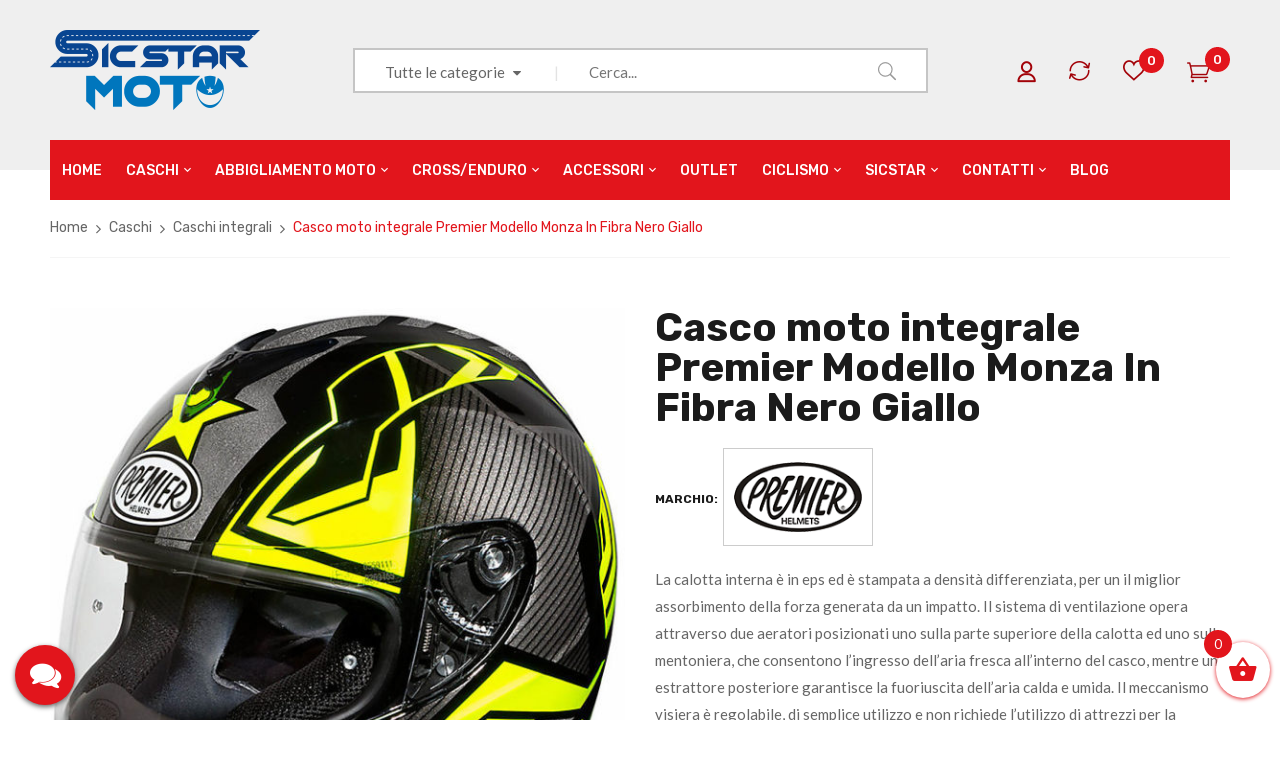

--- FILE ---
content_type: text/html; charset=UTF-8
request_url: https://sicstarmoto.com/prodotto/casco-moto-integrale-premier-modello-monza-in-fibra-nero-giallo/
body_size: 41359
content:
<!DOCTYPE html>
<html lang="it-IT">
<!--<![endif]-->
<head>
	<meta charset="UTF-8">
	<meta name="viewport" content="width=device-width">
	<link rel="profile" href="//gmpg.org/xfn/11">
	<link rel="pingback" href="https://sicstarmoto.com/xmlrpc.php">
					<script>document.documentElement.className = document.documentElement.className + ' yes-js js_active js'</script>
				<meta name='robots' content='index, follow, max-image-preview:large, max-snippet:-1, max-video-preview:-1' />

	<!-- This site is optimized with the Yoast SEO plugin v20.4 - https://yoast.com/wordpress/plugins/seo/ -->
	<title>Casco moto integrale Premier Modello Monza In Fibra Nero Giallo - Sicstar Moto</title>
	<link rel="canonical" href="https://sicstarmoto.com/prodotto/casco-moto-integrale-premier-modello-monza-in-fibra-nero-giallo/" />
	<meta property="og:locale" content="it_IT" />
	<meta property="og:type" content="article" />
	<meta property="og:title" content="Casco moto integrale Premier Modello Monza In Fibra Nero Giallo - Sicstar Moto" />
	<meta property="og:description" content="La calotta interna è in eps ed è stampata a densità differenziata, per un il miglior assorbimento della forza generata da un impatto. Il sistema di ventilazione opera attraverso due aeratori posizionati uno sulla parte superiore della calotta ed uno sulla mentoniera, che consentono l’ingresso dell’aria fresca all’interno del casco, mentre un estrattore posteriore garantisce la fuoriuscita dell’aria calda e umida. Il meccanismo visiera è regolabile, di semplice utilizzo e non richiede l’utilizzo di attrezzi per la sostituzione della visiera che è stampata ad iniezio ne in policarbonato trasparente dello spessore di mm.2,2 ed è trattata antigraffio ed antiappannamento. Gli interni sono in tessuto antiallergico con trattamento Sanitized e sono completamente estraibili e lavabili, mentre il cinturino dispone di Doppia D, la stessa utilizzata dai piloti in pista. Come tutti i caschi Premier anche il Monza è omologato secondo la vigente normativa ECE 22-05." />
	<meta property="og:url" content="https://sicstarmoto.com/prodotto/casco-moto-integrale-premier-modello-monza-in-fibra-nero-giallo/" />
	<meta property="og:site_name" content="Sicstar Moto" />
	<meta property="article:modified_time" content="2024-02-22T21:30:34+00:00" />
	<meta property="og:image" content="https://sicstarmoto.com/wp-content/uploads/2021/07/casco-moto-integrale-in-fibra-premier-monza-st-y-nero-giallo-fluo_68514_zoom.jpg" />
	<meta property="og:image:width" content="624" />
	<meta property="og:image:height" content="672" />
	<meta property="og:image:type" content="image/jpeg" />
	<meta name="twitter:card" content="summary_large_image" />
	<script type="application/ld+json" class="yoast-schema-graph">{"@context":"https://schema.org","@graph":[{"@type":"WebPage","@id":"https://sicstarmoto.com/prodotto/casco-moto-integrale-premier-modello-monza-in-fibra-nero-giallo/","url":"https://sicstarmoto.com/prodotto/casco-moto-integrale-premier-modello-monza-in-fibra-nero-giallo/","name":"Casco moto integrale Premier Modello Monza In Fibra Nero Giallo - Sicstar Moto","isPartOf":{"@id":"https://sicstarmoto.com/#website"},"primaryImageOfPage":{"@id":"https://sicstarmoto.com/prodotto/casco-moto-integrale-premier-modello-monza-in-fibra-nero-giallo/#primaryimage"},"image":{"@id":"https://sicstarmoto.com/prodotto/casco-moto-integrale-premier-modello-monza-in-fibra-nero-giallo/#primaryimage"},"thumbnailUrl":"https://sicstarmoto.com/wp-content/uploads/2021/07/casco-moto-integrale-in-fibra-premier-monza-st-y-nero-giallo-fluo_68514_zoom.jpg","datePublished":"2021-07-31T17:26:49+00:00","dateModified":"2024-02-22T21:30:34+00:00","breadcrumb":{"@id":"https://sicstarmoto.com/prodotto/casco-moto-integrale-premier-modello-monza-in-fibra-nero-giallo/#breadcrumb"},"inLanguage":"it-IT","potentialAction":[{"@type":"ReadAction","target":["https://sicstarmoto.com/prodotto/casco-moto-integrale-premier-modello-monza-in-fibra-nero-giallo/"]}]},{"@type":"ImageObject","inLanguage":"it-IT","@id":"https://sicstarmoto.com/prodotto/casco-moto-integrale-premier-modello-monza-in-fibra-nero-giallo/#primaryimage","url":"https://sicstarmoto.com/wp-content/uploads/2021/07/casco-moto-integrale-in-fibra-premier-monza-st-y-nero-giallo-fluo_68514_zoom.jpg","contentUrl":"https://sicstarmoto.com/wp-content/uploads/2021/07/casco-moto-integrale-in-fibra-premier-monza-st-y-nero-giallo-fluo_68514_zoom.jpg","width":624,"height":672,"caption":"Casco moto integrale Premier Modello Monza In Fibra"},{"@type":"BreadcrumbList","@id":"https://sicstarmoto.com/prodotto/casco-moto-integrale-premier-modello-monza-in-fibra-nero-giallo/#breadcrumb","itemListElement":[{"@type":"ListItem","position":1,"name":"Home","item":"https://sicstarmoto.com/"},{"@type":"ListItem","position":2,"name":"Shop","item":"https://sicstarmoto.com/negozio/"},{"@type":"ListItem","position":3,"name":"Casco moto integrale Premier Modello Monza In Fibra Nero Giallo"}]},{"@type":"WebSite","@id":"https://sicstarmoto.com/#website","url":"https://sicstarmoto.com/","name":"Sicstar Moto","description":"Abbigliamento e accessori per moto","potentialAction":[{"@type":"SearchAction","target":{"@type":"EntryPoint","urlTemplate":"https://sicstarmoto.com/?s={search_term_string}"},"query-input":"required name=search_term_string"}],"inLanguage":"it-IT"}]}</script>
	<!-- / Yoast SEO plugin. -->


<link rel='dns-prefetch' href='//eu-library.klarnaservices.com' />
<link rel='dns-prefetch' href='//fonts.googleapis.com' />
<link rel='dns-prefetch' href='//use.fontawesome.com' />
<link rel="alternate" type="application/rss+xml" title="Sicstar Moto &raquo; Feed" href="https://sicstarmoto.com/feed/" />
<link rel="alternate" type="application/rss+xml" title="Sicstar Moto &raquo; Feed dei commenti" href="https://sicstarmoto.com/comments/feed/" />
<script type="text/javascript">
window._wpemojiSettings = {"baseUrl":"https:\/\/s.w.org\/images\/core\/emoji\/14.0.0\/72x72\/","ext":".png","svgUrl":"https:\/\/s.w.org\/images\/core\/emoji\/14.0.0\/svg\/","svgExt":".svg","source":{"concatemoji":"https:\/\/sicstarmoto.com\/wp-includes\/js\/wp-emoji-release.min.js?ver=6.1.1"}};
/*! This file is auto-generated */
!function(e,a,t){var n,r,o,i=a.createElement("canvas"),p=i.getContext&&i.getContext("2d");function s(e,t){var a=String.fromCharCode,e=(p.clearRect(0,0,i.width,i.height),p.fillText(a.apply(this,e),0,0),i.toDataURL());return p.clearRect(0,0,i.width,i.height),p.fillText(a.apply(this,t),0,0),e===i.toDataURL()}function c(e){var t=a.createElement("script");t.src=e,t.defer=t.type="text/javascript",a.getElementsByTagName("head")[0].appendChild(t)}for(o=Array("flag","emoji"),t.supports={everything:!0,everythingExceptFlag:!0},r=0;r<o.length;r++)t.supports[o[r]]=function(e){if(p&&p.fillText)switch(p.textBaseline="top",p.font="600 32px Arial",e){case"flag":return s([127987,65039,8205,9895,65039],[127987,65039,8203,9895,65039])?!1:!s([55356,56826,55356,56819],[55356,56826,8203,55356,56819])&&!s([55356,57332,56128,56423,56128,56418,56128,56421,56128,56430,56128,56423,56128,56447],[55356,57332,8203,56128,56423,8203,56128,56418,8203,56128,56421,8203,56128,56430,8203,56128,56423,8203,56128,56447]);case"emoji":return!s([129777,127995,8205,129778,127999],[129777,127995,8203,129778,127999])}return!1}(o[r]),t.supports.everything=t.supports.everything&&t.supports[o[r]],"flag"!==o[r]&&(t.supports.everythingExceptFlag=t.supports.everythingExceptFlag&&t.supports[o[r]]);t.supports.everythingExceptFlag=t.supports.everythingExceptFlag&&!t.supports.flag,t.DOMReady=!1,t.readyCallback=function(){t.DOMReady=!0},t.supports.everything||(n=function(){t.readyCallback()},a.addEventListener?(a.addEventListener("DOMContentLoaded",n,!1),e.addEventListener("load",n,!1)):(e.attachEvent("onload",n),a.attachEvent("onreadystatechange",function(){"complete"===a.readyState&&t.readyCallback()})),(e=t.source||{}).concatemoji?c(e.concatemoji):e.wpemoji&&e.twemoji&&(c(e.twemoji),c(e.wpemoji)))}(window,document,window._wpemojiSettings);
</script>
<style type="text/css">
img.wp-smiley,
img.emoji {
	display: inline !important;
	border: none !important;
	box-shadow: none !important;
	height: 1em !important;
	width: 1em !important;
	margin: 0 0.07em !important;
	vertical-align: -0.1em !important;
	background: none !important;
	padding: 0 !important;
}
</style>
	<link rel='stylesheet' id='wp-block-library-css' href='https://sicstarmoto.com/wp-includes/css/dist/block-library/style.min.css?ver=6.1.1' type='text/css' media='all' />
<link rel='stylesheet' id='wc-blocks-vendors-style-css' href='https://sicstarmoto.com/wp-content/plugins/woocommerce/packages/woocommerce-blocks/build/wc-blocks-vendors-style.css?ver=9.6.6' type='text/css' media='all' />
<link rel='stylesheet' id='wc-blocks-style-css' href='https://sicstarmoto.com/wp-content/plugins/woocommerce/packages/woocommerce-blocks/build/wc-blocks-style.css?ver=9.6.6' type='text/css' media='all' />
<link rel='stylesheet' id='jquery-selectBox-css' href='https://sicstarmoto.com/wp-content/plugins/yith-woocommerce-wishlist/assets/css/jquery.selectBox.css?ver=1.2.0' type='text/css' media='all' />
<link rel='stylesheet' id='yith-wcwl-font-awesome-css' href='https://sicstarmoto.com/wp-content/plugins/yith-woocommerce-wishlist/assets/css/font-awesome.css?ver=4.7.0' type='text/css' media='all' />
<link rel='stylesheet' id='woocommerce_prettyPhoto_css-css' href='//sicstarmoto.com/wp-content/plugins/woocommerce/assets/css/prettyPhoto.css?ver=3.1.6' type='text/css' media='all' />
<link rel='stylesheet' id='yith-wcwl-main-css' href='https://sicstarmoto.com/wp-content/plugins/yith-woocommerce-wishlist/assets/css/style.css?ver=3.19.0' type='text/css' media='all' />
<style id='yith-wcwl-main-inline-css' type='text/css'>
.yith-wcwl-share li a{color: #FFFFFF;}.yith-wcwl-share li a:hover{color: #FFFFFF;}.yith-wcwl-share a.facebook{background: #39599E; background-color: #39599E;}.yith-wcwl-share a.facebook:hover{background: #595A5A; background-color: #595A5A;}.yith-wcwl-share a.twitter{background: #45AFE2; background-color: #45AFE2;}.yith-wcwl-share a.twitter:hover{background: #595A5A; background-color: #595A5A;}.yith-wcwl-share a.pinterest{background: #AB2E31; background-color: #AB2E31;}.yith-wcwl-share a.pinterest:hover{background: #595A5A; background-color: #595A5A;}.yith-wcwl-share a.email{background: #FBB102; background-color: #FBB102;}.yith-wcwl-share a.email:hover{background: #595A5A; background-color: #595A5A;}.yith-wcwl-share a.whatsapp{background: #00A901; background-color: #00A901;}.yith-wcwl-share a.whatsapp:hover{background: #595A5A; background-color: #595A5A;}
</style>
<link rel='stylesheet' id='classic-theme-styles-css' href='https://sicstarmoto.com/wp-includes/css/classic-themes.min.css?ver=1' type='text/css' media='all' />
<style id='global-styles-inline-css' type='text/css'>
body{--wp--preset--color--black: #000000;--wp--preset--color--cyan-bluish-gray: #abb8c3;--wp--preset--color--white: #ffffff;--wp--preset--color--pale-pink: #f78da7;--wp--preset--color--vivid-red: #cf2e2e;--wp--preset--color--luminous-vivid-orange: #ff6900;--wp--preset--color--luminous-vivid-amber: #fcb900;--wp--preset--color--light-green-cyan: #7bdcb5;--wp--preset--color--vivid-green-cyan: #00d084;--wp--preset--color--pale-cyan-blue: #8ed1fc;--wp--preset--color--vivid-cyan-blue: #0693e3;--wp--preset--color--vivid-purple: #9b51e0;--wp--preset--gradient--vivid-cyan-blue-to-vivid-purple: linear-gradient(135deg,rgba(6,147,227,1) 0%,rgb(155,81,224) 100%);--wp--preset--gradient--light-green-cyan-to-vivid-green-cyan: linear-gradient(135deg,rgb(122,220,180) 0%,rgb(0,208,130) 100%);--wp--preset--gradient--luminous-vivid-amber-to-luminous-vivid-orange: linear-gradient(135deg,rgba(252,185,0,1) 0%,rgba(255,105,0,1) 100%);--wp--preset--gradient--luminous-vivid-orange-to-vivid-red: linear-gradient(135deg,rgba(255,105,0,1) 0%,rgb(207,46,46) 100%);--wp--preset--gradient--very-light-gray-to-cyan-bluish-gray: linear-gradient(135deg,rgb(238,238,238) 0%,rgb(169,184,195) 100%);--wp--preset--gradient--cool-to-warm-spectrum: linear-gradient(135deg,rgb(74,234,220) 0%,rgb(151,120,209) 20%,rgb(207,42,186) 40%,rgb(238,44,130) 60%,rgb(251,105,98) 80%,rgb(254,248,76) 100%);--wp--preset--gradient--blush-light-purple: linear-gradient(135deg,rgb(255,206,236) 0%,rgb(152,150,240) 100%);--wp--preset--gradient--blush-bordeaux: linear-gradient(135deg,rgb(254,205,165) 0%,rgb(254,45,45) 50%,rgb(107,0,62) 100%);--wp--preset--gradient--luminous-dusk: linear-gradient(135deg,rgb(255,203,112) 0%,rgb(199,81,192) 50%,rgb(65,88,208) 100%);--wp--preset--gradient--pale-ocean: linear-gradient(135deg,rgb(255,245,203) 0%,rgb(182,227,212) 50%,rgb(51,167,181) 100%);--wp--preset--gradient--electric-grass: linear-gradient(135deg,rgb(202,248,128) 0%,rgb(113,206,126) 100%);--wp--preset--gradient--midnight: linear-gradient(135deg,rgb(2,3,129) 0%,rgb(40,116,252) 100%);--wp--preset--duotone--dark-grayscale: url('#wp-duotone-dark-grayscale');--wp--preset--duotone--grayscale: url('#wp-duotone-grayscale');--wp--preset--duotone--purple-yellow: url('#wp-duotone-purple-yellow');--wp--preset--duotone--blue-red: url('#wp-duotone-blue-red');--wp--preset--duotone--midnight: url('#wp-duotone-midnight');--wp--preset--duotone--magenta-yellow: url('#wp-duotone-magenta-yellow');--wp--preset--duotone--purple-green: url('#wp-duotone-purple-green');--wp--preset--duotone--blue-orange: url('#wp-duotone-blue-orange');--wp--preset--font-size--small: 13px;--wp--preset--font-size--medium: 20px;--wp--preset--font-size--large: 36px;--wp--preset--font-size--x-large: 42px;--wp--preset--spacing--20: 0.44rem;--wp--preset--spacing--30: 0.67rem;--wp--preset--spacing--40: 1rem;--wp--preset--spacing--50: 1.5rem;--wp--preset--spacing--60: 2.25rem;--wp--preset--spacing--70: 3.38rem;--wp--preset--spacing--80: 5.06rem;}:where(.is-layout-flex){gap: 0.5em;}body .is-layout-flow > .alignleft{float: left;margin-inline-start: 0;margin-inline-end: 2em;}body .is-layout-flow > .alignright{float: right;margin-inline-start: 2em;margin-inline-end: 0;}body .is-layout-flow > .aligncenter{margin-left: auto !important;margin-right: auto !important;}body .is-layout-constrained > .alignleft{float: left;margin-inline-start: 0;margin-inline-end: 2em;}body .is-layout-constrained > .alignright{float: right;margin-inline-start: 2em;margin-inline-end: 0;}body .is-layout-constrained > .aligncenter{margin-left: auto !important;margin-right: auto !important;}body .is-layout-constrained > :where(:not(.alignleft):not(.alignright):not(.alignfull)){max-width: var(--wp--style--global--content-size);margin-left: auto !important;margin-right: auto !important;}body .is-layout-constrained > .alignwide{max-width: var(--wp--style--global--wide-size);}body .is-layout-flex{display: flex;}body .is-layout-flex{flex-wrap: wrap;align-items: center;}body .is-layout-flex > *{margin: 0;}:where(.wp-block-columns.is-layout-flex){gap: 2em;}.has-black-color{color: var(--wp--preset--color--black) !important;}.has-cyan-bluish-gray-color{color: var(--wp--preset--color--cyan-bluish-gray) !important;}.has-white-color{color: var(--wp--preset--color--white) !important;}.has-pale-pink-color{color: var(--wp--preset--color--pale-pink) !important;}.has-vivid-red-color{color: var(--wp--preset--color--vivid-red) !important;}.has-luminous-vivid-orange-color{color: var(--wp--preset--color--luminous-vivid-orange) !important;}.has-luminous-vivid-amber-color{color: var(--wp--preset--color--luminous-vivid-amber) !important;}.has-light-green-cyan-color{color: var(--wp--preset--color--light-green-cyan) !important;}.has-vivid-green-cyan-color{color: var(--wp--preset--color--vivid-green-cyan) !important;}.has-pale-cyan-blue-color{color: var(--wp--preset--color--pale-cyan-blue) !important;}.has-vivid-cyan-blue-color{color: var(--wp--preset--color--vivid-cyan-blue) !important;}.has-vivid-purple-color{color: var(--wp--preset--color--vivid-purple) !important;}.has-black-background-color{background-color: var(--wp--preset--color--black) !important;}.has-cyan-bluish-gray-background-color{background-color: var(--wp--preset--color--cyan-bluish-gray) !important;}.has-white-background-color{background-color: var(--wp--preset--color--white) !important;}.has-pale-pink-background-color{background-color: var(--wp--preset--color--pale-pink) !important;}.has-vivid-red-background-color{background-color: var(--wp--preset--color--vivid-red) !important;}.has-luminous-vivid-orange-background-color{background-color: var(--wp--preset--color--luminous-vivid-orange) !important;}.has-luminous-vivid-amber-background-color{background-color: var(--wp--preset--color--luminous-vivid-amber) !important;}.has-light-green-cyan-background-color{background-color: var(--wp--preset--color--light-green-cyan) !important;}.has-vivid-green-cyan-background-color{background-color: var(--wp--preset--color--vivid-green-cyan) !important;}.has-pale-cyan-blue-background-color{background-color: var(--wp--preset--color--pale-cyan-blue) !important;}.has-vivid-cyan-blue-background-color{background-color: var(--wp--preset--color--vivid-cyan-blue) !important;}.has-vivid-purple-background-color{background-color: var(--wp--preset--color--vivid-purple) !important;}.has-black-border-color{border-color: var(--wp--preset--color--black) !important;}.has-cyan-bluish-gray-border-color{border-color: var(--wp--preset--color--cyan-bluish-gray) !important;}.has-white-border-color{border-color: var(--wp--preset--color--white) !important;}.has-pale-pink-border-color{border-color: var(--wp--preset--color--pale-pink) !important;}.has-vivid-red-border-color{border-color: var(--wp--preset--color--vivid-red) !important;}.has-luminous-vivid-orange-border-color{border-color: var(--wp--preset--color--luminous-vivid-orange) !important;}.has-luminous-vivid-amber-border-color{border-color: var(--wp--preset--color--luminous-vivid-amber) !important;}.has-light-green-cyan-border-color{border-color: var(--wp--preset--color--light-green-cyan) !important;}.has-vivid-green-cyan-border-color{border-color: var(--wp--preset--color--vivid-green-cyan) !important;}.has-pale-cyan-blue-border-color{border-color: var(--wp--preset--color--pale-cyan-blue) !important;}.has-vivid-cyan-blue-border-color{border-color: var(--wp--preset--color--vivid-cyan-blue) !important;}.has-vivid-purple-border-color{border-color: var(--wp--preset--color--vivid-purple) !important;}.has-vivid-cyan-blue-to-vivid-purple-gradient-background{background: var(--wp--preset--gradient--vivid-cyan-blue-to-vivid-purple) !important;}.has-light-green-cyan-to-vivid-green-cyan-gradient-background{background: var(--wp--preset--gradient--light-green-cyan-to-vivid-green-cyan) !important;}.has-luminous-vivid-amber-to-luminous-vivid-orange-gradient-background{background: var(--wp--preset--gradient--luminous-vivid-amber-to-luminous-vivid-orange) !important;}.has-luminous-vivid-orange-to-vivid-red-gradient-background{background: var(--wp--preset--gradient--luminous-vivid-orange-to-vivid-red) !important;}.has-very-light-gray-to-cyan-bluish-gray-gradient-background{background: var(--wp--preset--gradient--very-light-gray-to-cyan-bluish-gray) !important;}.has-cool-to-warm-spectrum-gradient-background{background: var(--wp--preset--gradient--cool-to-warm-spectrum) !important;}.has-blush-light-purple-gradient-background{background: var(--wp--preset--gradient--blush-light-purple) !important;}.has-blush-bordeaux-gradient-background{background: var(--wp--preset--gradient--blush-bordeaux) !important;}.has-luminous-dusk-gradient-background{background: var(--wp--preset--gradient--luminous-dusk) !important;}.has-pale-ocean-gradient-background{background: var(--wp--preset--gradient--pale-ocean) !important;}.has-electric-grass-gradient-background{background: var(--wp--preset--gradient--electric-grass) !important;}.has-midnight-gradient-background{background: var(--wp--preset--gradient--midnight) !important;}.has-small-font-size{font-size: var(--wp--preset--font-size--small) !important;}.has-medium-font-size{font-size: var(--wp--preset--font-size--medium) !important;}.has-large-font-size{font-size: var(--wp--preset--font-size--large) !important;}.has-x-large-font-size{font-size: var(--wp--preset--font-size--x-large) !important;}
.wp-block-navigation a:where(:not(.wp-element-button)){color: inherit;}
:where(.wp-block-columns.is-layout-flex){gap: 2em;}
.wp-block-pullquote{font-size: 1.5em;line-height: 1.6;}
</style>
<link rel='stylesheet' id='redux-extendify-styles-css' href='https://sicstarmoto.com/wp-content/plugins/redux-framework/redux-core/assets/css/extendify-utilities.css?ver=4.4.0' type='text/css' media='all' />
<link rel='stylesheet' id='contact-form-7-css' href='https://sicstarmoto.com/wp-content/plugins/contact-form-7/includes/css/styles.css?ver=5.7.7' type='text/css' media='all' />
<link rel='stylesheet' id='rs-plugin-settings-css' href='https://sicstarmoto.com/wp-content/plugins/revslider/public/assets/css/rs6.css?ver=6.2.22' type='text/css' media='all' />
<style id='rs-plugin-settings-inline-css' type='text/css'>
#rs-demo-id {}
</style>
<style id='woocommerce-inline-inline-css' type='text/css'>
.woocommerce form .form-row .required { visibility: visible; }
</style>
<link rel='stylesheet' id='bwp_woocommerce_filter_products-css' href='https://sicstarmoto.com/wp-content/plugins/wpbingo/assets/css/bwp_ajax_filter.css?ver=6.1.1' type='text/css' media='all' />
<link rel='stylesheet' id='jquery-colorbox-css' href='https://sicstarmoto.com/wp-content/plugins/yith-woocommerce-compare/assets/css/colorbox.css?ver=1.4.21' type='text/css' media='all' />
<link rel='stylesheet' id='xoo-wsc-fonts-css' href='https://sicstarmoto.com/wp-content/plugins/side-cart-woocommerce/assets/css/xoo-wsc-fonts.css?ver=2.1' type='text/css' media='all' />
<link rel='stylesheet' id='xoo-wsc-style-css' href='https://sicstarmoto.com/wp-content/plugins/side-cart-woocommerce/assets/css/xoo-wsc-style.css?ver=2.1' type='text/css' media='all' />
<style id='xoo-wsc-style-inline-css' type='text/css'>

.xoo-wsc-sp-left-col img{
	max-width: 80px;
}

.xoo-wsc-sp-right-col{
	font-size: 14px;
}

.xoo-wsc-sp-container{
	background-color: #eee;
}


 

.xoo-wsc-footer{
	background-color: #ffffff;
	color: #000000;
	padding: 10px 20px;
}

.xoo-wsc-footer, .xoo-wsc-footer a, .xoo-wsc-footer .amount{
	font-size: 18px;
}

.xoo-wsc-ft-buttons-cont{
	grid-template-columns: auto;
}

.xoo-wsc-basket{
	bottom: 12px;
	right: 0px;
	background-color: #ffffff;
	color: #e2151c;
	box-shadow: 0 1px 4px 0;
	border-radius: 50%}

.xoo-wsc-bki{
	font-size: 30px}

.xoo-wsc-items-count{
	top: -12px;
	left: -12px;
}

.xoo-wsc-items-count, .xoo-wsc-sc-count{
	background-color: #e2151c;
	color: #ffffff;
}

.xoo-wsc-container, .xoo-wsc-slider{
	max-width: 320px;
	right: -320px;
	top: 0;bottom: 0;
	bottom: 0;
	font-family: }


.xoo-wsc-cart-active .xoo-wsc-container, .xoo-wsc-slider-active .xoo-wsc-slider{
	right: 0;
}


.xoo-wsc-cart-active .xoo-wsc-basket{
	right: 320px;
}

.xoo-wsc-slider{
	right: -320px;
}

span.xoo-wsch-close {
    font-size: 16px;
    right: 10px;
}

.xoo-wsch-top{
	justify-content: center;
}

.xoo-wsch-text{
	font-size: 20px;
}

.xoo-wsc-header{
	color: #000000;
	background-color: #ffffff;
}

.xoo-wsc-sb-bar > span{
	background-color: #1e73be;
}

.xoo-wsc-body{
	background-color: #ffffff;
}

.xoo-wsc-body, .xoo-wsc-body span.amount, .xoo-wsc-body a{
	font-size: 16px;
	color: #000000;
}

.xoo-wsc-product{
	padding: 20px 15px;
}

.xoo-wsc-img-col{
	width: 30%;
}
.xoo-wsc-sum-col{
	width: 70%;
}

.xoo-wsc-sum-col{
	justify-content: center;
}

/***** Quantity *****/

.xoo-wsc-qty-box{
	max-width: 75px;
}

.xoo-wsc-qty-box.xoo-wsc-qtb-square{
	border-color: #000000;
}

input[type="number"].xoo-wsc-qty{
	border-color: #000000;
	background-color: #ffffff;
	color: #000000;
	height: 28px;
	line-height: 28px;
}

input[type="number"].xoo-wsc-qty, .xoo-wsc-qtb-square{
	border-width: 1px;
	border-style: solid;
}
.xoo-wsc-chng{
	background-color: #ffffff;
	color: #000000;
}
</style>
<link rel='stylesheet' id='dimita-fonts-css' href='https://fonts.googleapis.com/css?family=Rubik%3A300%2C300i%2C400%2C400i%2C500%2C500i%2C700%2C700i%7CLato%3A300%2C300i%2C400%2C400i%2C700%2C700i%7COpen%2BSans&#038;subset=latin%2Clatin-ext' type='text/css' media='all' />
<link rel='stylesheet' id='dimita-style-css' href='https://sicstarmoto.com/wp-content/themes/dimita-child/style.css?ver=6.1.1' type='text/css' media='all' />
<!--[if lt IE 9]>
<link rel='stylesheet' id='dimita-ie-css' href='https://sicstarmoto.com/wp-content/themes/dimita/css/ie.css?ver=20131205' type='text/css' media='all' />
<![endif]-->
<link rel='stylesheet' id='bootstrap-css' href='https://sicstarmoto.com/wp-content/themes/dimita/css/bootstrap.css?ver=6.1.1' type='text/css' media='all' />
<link rel='stylesheet' id='fancybox-css' href='https://sicstarmoto.com/wp-content/themes/dimita/css/jquery.fancybox.css' type='text/css' media='all' />
<style id='fancybox-inline-css' type='text/css'>

					.wpgs-nav .slick-track {
						transform: inherit !important;
					}
				
					.wpgs-dots {
						display:none;
					}
				.wpgs-for .slick-slide{cursor:pointer;}
</style>
<link rel='stylesheet' id='circlestime-css' href='https://sicstarmoto.com/wp-content/themes/dimita/css/jquery.circlestime.css' type='text/css' media='all' />
<link rel='stylesheet' id='mmenu-all-css' href='https://sicstarmoto.com/wp-content/themes/dimita/css/jquery.mmenu.all.css?ver=6.1.1' type='text/css' media='all' />
<link rel='stylesheet' id='slick-css' href='https://sicstarmoto.com/wp-content/themes/dimita/css/slick/slick.css' type='text/css' media='all' />
<link rel='stylesheet' id='font-awesome-css' href='https://sicstarmoto.com/wp-content/plugins/elementor/assets/lib/font-awesome/css/font-awesome.min.css?ver=4.7.0' type='text/css' media='all' />
<style id='font-awesome-inline-css' type='text/css'>
[data-font="FontAwesome"]:before {font-family: 'FontAwesome' !important;content: attr(data-icon) !important;speak: none !important;font-weight: normal !important;font-variant: normal !important;text-transform: none !important;line-height: 1 !important;font-style: normal !important;-webkit-font-smoothing: antialiased !important;-moz-osx-font-smoothing: grayscale !important;}
</style>
<link rel='stylesheet' id='materia-css' href='https://sicstarmoto.com/wp-content/themes/dimita/css/materia.css?ver=6.1.1' type='text/css' media='all' />
<link rel='stylesheet' id='elegant-css' href='https://sicstarmoto.com/wp-content/themes/dimita/css/elegant.css?ver=6.1.1' type='text/css' media='all' />
<link rel='stylesheet' id='ionicons-css' href='https://sicstarmoto.com/wp-content/themes/dimita/css/ionicons.css?ver=6.1.1' type='text/css' media='all' />
<link rel='stylesheet' id='icomoon-css' href='https://sicstarmoto.com/wp-content/themes/dimita/css/icomoon.css?ver=6.1.1' type='text/css' media='all' />
<link rel='stylesheet' id='Pe-icon-7-stroke-css' href='https://sicstarmoto.com/wp-content/themes/dimita/css/pe-icon-7-stroke.css?ver=6.1.1' type='text/css' media='all' />
<link rel='stylesheet' id='flaticon-css' href='https://sicstarmoto.com/wp-content/themes/dimita/css/flaticon.css?ver=6.1.1' type='text/css' media='all' />
<link rel='stylesheet' id='dimita-style-template-css' href='https://sicstarmoto.com/wp-content/themes/dimita/css/template.css?ver=6.1.1' type='text/css' media='all' />
<style id='dimita-style-template-inline-css' type='text/css'>
.product_title		{font-family:	Open Sans ;font-size:	14px;font-weight:400;}
</style>
<link rel='stylesheet' id='popup-maker-site-css' href='//sicstarmoto.com/wp-content/uploads/pum/pum-site-styles.css?generated=1679419531&#038;ver=1.18.1' type='text/css' media='all' />
<link rel='stylesheet' id='woo-variation-swatches-css' href='https://sicstarmoto.com/wp-content/plugins/woo-variation-swatches/assets/css/frontend.min.css?ver=1.1.17' type='text/css' media='all' />
<style id='woo-variation-swatches-inline-css' type='text/css'>
.variable-item:not(.radio-variable-item) { width : 50px; height : 50px; } .wvs-style-squared .button-variable-item { min-width : 50px; } .button-variable-item span { font-size : 16px; }
</style>
<link rel='stylesheet' id='woo-variation-swatches-theme-override-css' href='https://sicstarmoto.com/wp-content/plugins/woo-variation-swatches/assets/css/wvs-theme-override.min.css?ver=1.1.17' type='text/css' media='all' />
<link rel='stylesheet' id='woo-variation-swatches-tooltip-css' href='https://sicstarmoto.com/wp-content/plugins/woo-variation-swatches/assets/css/frontend-tooltip.min.css?ver=1.1.17' type='text/css' media='all' />
<style id='woo-variation-swatches-tooltip-inline-css' type='text/css'>
.variable-items-wrapper .wvs-has-image-tooltip:before{ border-color: #333333 !important; background-color: #333333 !important;}.variable-items-wrapper [data-wvstooltip]:before, .variable-items-wrapper .wvs-has-image-tooltip:before { background-color: #333333 !important; color: #ffffff !important; }.variable-items-wrapper [data-wvstooltip]:after,.variable-items-wrapper .wvs-has-image-tooltip:after { border-top-color: #333333 !important;}
</style>
<link rel='stylesheet' id='woo-variation-swatches-pro-css' href='https://sicstarmoto.com/wp-content/plugins/woo-variation-swatches-pro/assets/css/frontend-pro.min.css?ver=1.1.17' type='text/css' media='all' />
<style id='woo-variation-swatches-pro-inline-css' type='text/css'>
.wvs-archive-variation-wrapper .variable-item:not(.radio-variable-item) { width : 30px; height : 30px; } .wvs-archive-variation-wrapper .variable-items-wrapper.squared .button-variable-item, .variable-items-wrapper.squared .button-variable-item { min-width : 30px; } .wvs-archive-variation-wrapper .button-variable-item span { font-size : 16px; } .wvs-style-squared .button-variable-wrapper.rounded .button-variable-item { width : 30px !important; } .wvs-large-variable-wrapper .variable-item:not(.radio-variable-item) { width : 40px; height : 40px; } .wvs-style-squared .wvs-large-variable-wrapper .button-variable-item { min-width : 40px; } .wvs-large-variable-wrapper .button-variable-item span { font-size : 16px; } .wvs-style-squared .button-variable-wrapper.rounded.wvs-large-variable-wrapper .button-variable-item { width : 40px !important; } .woo-variation-swatches .variable-items-wrapper .variable-item:not(.radio-variable-item) { box-shadow : 0 0 0 1px #000000 !important; } .woo-variation-swatches .variable-items-wrapper .button-variable-item span, .woo-variation-swatches .variable-items-wrapper .radio-variable-item label, .woo-variation-swatches .wvs-archive-variation-wrapper .reset_variations a { color : #000000 !important; } .woo-variation-swatches .variable-items-wrapper .variable-item:not(.radio-variable-item) { background-color : #FFFFFF !important; } .woo-variation-swatches .variable-items-wrapper .button-variable-item.selected span, .woo-variation-swatches .variable-items-wrapper .radio-variable-item.selected label { color : #000000 !important; } .woo-variation-swatches .variable-items-wrapper .variable-item:not(.radio-variable-item).selected { background-color : #FFFFFF !important; } .woo-variation-swatches .variable-items-wrapper .variable-item:not(.radio-variable-item).selected { box-shadow : 0 0 0 2px #000000 !important; } .woo-variation-swatches .variable-items-wrapper .variable-item:not(.radio-variable-item):hover, .woo-variation-swatches .variable-items-wrapper .variable-item:not(.radio-variable-item).selected:hover { box-shadow : 0 0 0 3px #000000 !important; } .woo-variation-swatches .variable-items-wrapper .button-variable-item:hover span, .woo-variation-swatches .variable-items-wrapper .button-variable-item.selected:hover span, .woo-variation-swatches .variable-items-wrapper .radio-variable-item:hover label, .woo-variation-swatches .variable-items-wrapper .radio-variable-item.selected:hover label { color : #000000 !important; } .woo-variation-swatches .variable-items-wrapper .variable-item:not(.radio-variable-item):hover, .woo-variation-swatches .variable-items-wrapper .variable-item:not(.radio-variable-item).selected:hover { background-color : #FFFFFF !important; }
</style>
<link rel='stylesheet' id='woo-variation-swatches-pro-theme-override-css' href='https://sicstarmoto.com/wp-content/plugins/woo-variation-swatches-pro/assets/css/wvs-pro-theme-override.min.css?ver=1.1.17' type='text/css' media='all' />
<link rel='stylesheet' id='slick-theme-css' href='https://sicstarmoto.com/wp-content/plugins/woo-product-gallery-slider/assets/css/slick-theme.css?ver=2.2.8' type='text/css' media='all' />
<link rel='stylesheet' id='flaticon-wpgs-css' href='https://sicstarmoto.com/wp-content/plugins/woo-product-gallery-slider/assets/css/font/flaticon.css?ver=2.2.8' type='text/css' media='all' />
<link rel='stylesheet' id='woo_discount_pro_style-css' href='https://sicstarmoto.com/wp-content/plugins/woo-discount-rules-pro/Assets/Css/awdr_style.css?ver=2.5.4' type='text/css' media='all' />
<link rel='stylesheet' id='styles-child-css' href='https://sicstarmoto.com/wp-content/themes/dimita-child/style.css?ver=6.1.1' type='text/css' media='all' />
<link rel='stylesheet' id='fontawesome-css-css' href='//use.fontawesome.com/releases/v5.8.1/css/all.css?ver=6.1.1' type='text/css' media='all' />
<script type="text/template" id="tmpl-variation-template">
	<div class="woocommerce-variation-description">{{{ data.variation.variation_description }}}</div>
	<div class="woocommerce-variation-price">{{{ data.variation.price_html }}}</div>
	<div class="woocommerce-variation-availability">{{{ data.variation.availability_html }}}</div>
</script>
<script type="text/template" id="tmpl-unavailable-variation-template">
	<p>Siamo spiacenti, questo prodotto non è disponibile. Scegli un&#039;altra combinazione.</p>
</script>

<script type="text/template" id="tmpl-wvs-variation-template">
    {{{ data.price_html }}}
    <div class="woocommerce-variation-availability">{{{ data.variation.availability_html }}}</div>
</script>
<script type='text/javascript' src='https://sicstarmoto.com/wp-includes/js/jquery/jquery.min.js?ver=3.6.1' id='jquery-core-js'></script>
<script type='text/javascript' src='https://sicstarmoto.com/wp-includes/js/jquery/jquery-migrate.min.js?ver=3.3.2' id='jquery-migrate-js'></script>
<script type='text/javascript' id='klarna_onsite_messaging-js-extra'>
/* <![CDATA[ */
var klarna_onsite_messaging_params = {"ajaxurl":"https:\/\/sicstarmoto.com\/wp-admin\/admin-ajax.php"};
/* ]]> */
</script>
<script type='text/javascript' src='https://sicstarmoto.com/wp-content/plugins/klarna-onsite-messaging-for-woocommerce/assets/js/klarna-onsite-messaging.js?ver=1.11.0' id='klarna_onsite_messaging-js'></script>
<script type='text/javascript' src='https://sicstarmoto.com/wp-content/plugins/woocommerce/assets/js/jquery-blockui/jquery.blockUI.min.js?ver=2.7.0-wc.7.5.1' id='jquery-blockui-js'></script>
<script type='text/javascript' src='https://sicstarmoto.com/wp-includes/js/underscore.min.js?ver=1.13.4' id='underscore-js'></script>
<script type='text/javascript' id='wp-util-js-extra'>
/* <![CDATA[ */
var _wpUtilSettings = {"ajax":{"url":"\/wp-admin\/admin-ajax.php"}};
/* ]]> */
</script>
<script type='text/javascript' src='https://sicstarmoto.com/wp-includes/js/wp-util.min.js?ver=6.1.1' id='wp-util-js'></script>
<script type='text/javascript' id='wc-add-to-cart-variation-js-extra'>
/* <![CDATA[ */
var wc_add_to_cart_variation_params = {"wc_ajax_url":"\/?wc-ajax=%%endpoint%%","i18n_no_matching_variations_text":"Nessun prodotto corrisponde alla tua scelta. Prova con un'altra combinazione.","i18n_make_a_selection_text":"Seleziona le opzioni del prodotto prima di aggiungerlo al carrello.","i18n_unavailable_text":"Siamo spiacenti, questo prodotto non \u00e8 disponibile. Scegli un'altra combinazione.","ajax_url":"\/wp-admin\/admin-ajax.php","i18n_view_cart":"Visualizza carrello","i18n_add_to_cart":"Aggiungi al carrello","i18n_select_options":"Scegli","cart_url":"https:\/\/sicstarmoto.com\/carrello\/","is_cart":"","cart_redirect_after_add":"no","enable_ajax_add_to_cart":"no"};
/* ]]> */
</script>
<script type='text/javascript' defer src='https://sicstarmoto.com/wp-content/plugins/woo-variation-swatches-pro/assets/js/add-to-cart-variation.min.js?ver=1.1.17' id='wc-add-to-cart-variation-js'></script>
<script type='text/javascript' id='woo-variation-swatches-js-extra'>
/* <![CDATA[ */
var woo_variation_swatches_options = {"is_product_page":"1","show_variation_label":"1","variation_label_separator":":","wvs_nonce":"8cd9a20578","archive_image_selector":".wvs-archive-product-image","archive_product_wrapper":".wvs-archive-product-wrapper","archive_cart_button_selector":".wvs_add_to_cart_button","is_archive_ajax_add_to_cart":"","clickable_out_of_stock":"","enable_catalog_mode":"","linkable_attribute":"","enable_single_variation_preview":"","enable_single_variation_preview_archive":"","single_variation_preview_attribute":"pa_taglia-caschi","single_variation_preview_js_event":"show_variation","enable_linkable_variation_url":"","show_variation_stock_info":"1","stock_label_display_threshold":"1","wc_bundles_enabled":"","product_permalink":"https:\/\/sicstarmoto.com\/prodotto\/casco-moto-integrale-premier-modello-monza-in-fibra-nero-giallo\/"};
/* ]]> */
</script>
<script type='text/javascript' defer src='https://sicstarmoto.com/wp-content/plugins/woo-variation-swatches/assets/js/frontend.min.js?ver=1.1.17' id='woo-variation-swatches-js'></script>
<script type='text/javascript' defer src='https://sicstarmoto.com/wp-content/plugins/woo-variation-swatches-pro/assets/js/frontend-pro.min.js?ver=1.1.17' id='woo-variation-swatches-pro-js'></script>
<link rel="https://api.w.org/" href="https://sicstarmoto.com/wp-json/" /><link rel="alternate" type="application/json" href="https://sicstarmoto.com/wp-json/wp/v2/product/20555" /><link rel="EditURI" type="application/rsd+xml" title="RSD" href="https://sicstarmoto.com/xmlrpc.php?rsd" />
<meta name="generator" content="WordPress 6.1.1" />
<meta name="generator" content="WooCommerce 7.5.1" />
<link rel='shortlink' href='https://sicstarmoto.com/?p=20555' />
<link rel="alternate" type="application/json+oembed" href="https://sicstarmoto.com/wp-json/oembed/1.0/embed?url=https%3A%2F%2Fsicstarmoto.com%2Fprodotto%2Fcasco-moto-integrale-premier-modello-monza-in-fibra-nero-giallo%2F" />
<link rel="alternate" type="text/xml+oembed" href="https://sicstarmoto.com/wp-json/oembed/1.0/embed?url=https%3A%2F%2Fsicstarmoto.com%2Fprodotto%2Fcasco-moto-integrale-premier-modello-monza-in-fibra-nero-giallo%2F&#038;format=xml" />
<meta name="generator" content="Redux 4.4.0" /><!-- HFCM by 99 Robots - Snippet # 4: Klarna messaging -->
<script
  async
  data-environment="production"
  src="https://osm.klarnaservices.com/lib.js"
  data-client-id="b0176095-4d3f-5a6e-9a00-9541007de1f0"
></script>

<!-- /end HFCM by 99 Robots -->
<!-- HFCM by 99 Robots - Snippet # 6: trustpilot -->
<meta name="trustpilot-one-time-domain-verification-id" content="0bb68fd0-864f-4a86-9eca-5349aad1e2e5"/>
<!-- /end HFCM by 99 Robots -->
	<noscript><style>.woocommerce-product-gallery{ opacity: 1 !important; }</style></noscript>
	<meta name="generator" content="Elementor 3.12.1; features: e_optimized_assets_loading, e_optimized_css_loading, a11y_improvements, additional_custom_breakpoints; settings: css_print_method-external, google_font-enabled, font_display-auto">
<style type="text/css">.recentcomments a{display:inline !important;padding:0 !important;margin:0 !important;}</style><meta name="generator" content="Powered by Slider Revolution 6.2.22 - responsive, Mobile-Friendly Slider Plugin for WordPress with comfortable drag and drop interface." />
<style type="text/css">.wpgs-for .slick-arrow::before,.wpgs-nav .slick-prev::before, .wpgs-nav .slick-next::before{color:#000;}.fancybox-bg{background-color:rgba(10,0,0,0.75);}.fancybox-caption,.fancybox-infobar{color:#fff;}.wpgs-nav .slick-slide{border-color:transparent}.wpgs-nav .slick-current{border-color:#000}</style><link rel="icon" href="https://sicstarmoto.com/wp-content/uploads/2023/08/cropped-fav2-32x32.png" sizes="32x32" />
<link rel="icon" href="https://sicstarmoto.com/wp-content/uploads/2023/08/cropped-fav2-192x192.png" sizes="192x192" />
<link rel="apple-touch-icon" href="https://sicstarmoto.com/wp-content/uploads/2023/08/cropped-fav2-180x180.png" />
<meta name="msapplication-TileImage" content="https://sicstarmoto.com/wp-content/uploads/2023/08/cropped-fav2-270x270.png" />
<script type="text/javascript">function setREVStartSize(e){
			//window.requestAnimationFrame(function() {				 
				window.RSIW = window.RSIW===undefined ? window.innerWidth : window.RSIW;	
				window.RSIH = window.RSIH===undefined ? window.innerHeight : window.RSIH;	
				try {								
					var pw = document.getElementById(e.c).parentNode.offsetWidth,
						newh;
					pw = pw===0 || isNaN(pw) ? window.RSIW : pw;
					e.tabw = e.tabw===undefined ? 0 : parseInt(e.tabw);
					e.thumbw = e.thumbw===undefined ? 0 : parseInt(e.thumbw);
					e.tabh = e.tabh===undefined ? 0 : parseInt(e.tabh);
					e.thumbh = e.thumbh===undefined ? 0 : parseInt(e.thumbh);
					e.tabhide = e.tabhide===undefined ? 0 : parseInt(e.tabhide);
					e.thumbhide = e.thumbhide===undefined ? 0 : parseInt(e.thumbhide);
					e.mh = e.mh===undefined || e.mh=="" || e.mh==="auto" ? 0 : parseInt(e.mh,0);		
					if(e.layout==="fullscreen" || e.l==="fullscreen") 						
						newh = Math.max(e.mh,window.RSIH);					
					else{					
						e.gw = Array.isArray(e.gw) ? e.gw : [e.gw];
						for (var i in e.rl) if (e.gw[i]===undefined || e.gw[i]===0) e.gw[i] = e.gw[i-1];					
						e.gh = e.el===undefined || e.el==="" || (Array.isArray(e.el) && e.el.length==0)? e.gh : e.el;
						e.gh = Array.isArray(e.gh) ? e.gh : [e.gh];
						for (var i in e.rl) if (e.gh[i]===undefined || e.gh[i]===0) e.gh[i] = e.gh[i-1];
											
						var nl = new Array(e.rl.length),
							ix = 0,						
							sl;					
						e.tabw = e.tabhide>=pw ? 0 : e.tabw;
						e.thumbw = e.thumbhide>=pw ? 0 : e.thumbw;
						e.tabh = e.tabhide>=pw ? 0 : e.tabh;
						e.thumbh = e.thumbhide>=pw ? 0 : e.thumbh;					
						for (var i in e.rl) nl[i] = e.rl[i]<window.RSIW ? 0 : e.rl[i];
						sl = nl[0];									
						for (var i in nl) if (sl>nl[i] && nl[i]>0) { sl = nl[i]; ix=i;}															
						var m = pw>(e.gw[ix]+e.tabw+e.thumbw) ? 1 : (pw-(e.tabw+e.thumbw)) / (e.gw[ix]);					
						newh =  (e.gh[ix] * m) + (e.tabh + e.thumbh);
					}				
					if(window.rs_init_css===undefined) window.rs_init_css = document.head.appendChild(document.createElement("style"));					
					document.getElementById(e.c).height = newh+"px";
					window.rs_init_css.innerHTML += "#"+e.c+"_wrapper { height: "+newh+"px }";				
				} catch(e){
					console.log("Failure at Presize of Slider:" + e)
				}					   
			//});
		  };</script>
		<style type="text/css" id="wp-custom-css">
			.dSLXWU.dSLXWU.dSLXWU {
   object-fit: contain !important;
}

.back-top{
	bottom: 100px;
	right: 20px;
}

/**** carrello responsive ****/
@media screen and (max-width: 767px) {
	.woocommerce-cart-form table.shop_table {
		min-width: 100% !important;
	}
  
  table thead {
    border: none;
    clip: rect(0 0 0 0);
    height: 1px;
    margin: -1px;
    overflow: hidden;
    padding: 0;
    position: absolute;
    width: 1px;
  }
  
  .woocommerce-cart-form table tr {
    border-bottom: 3px solid #ddd;
    display: block;
    margin-bottom: .625em;
  }
  
  .woocommerce-cart-form table td {
    border-bottom: 1px solid #ddd;
    display: block;
    text-align: left;
  }
  
  .woocommerce-cart-form table td::before {
    content: attr(data-label);
    float: left;
    font-weight: bold;
    text-transform: uppercase;
  }
  
  .woocommerce-cart-form table td:last-child {
    border-bottom: 0;
  }
	.woocommerce-cart-form .coupon {
		max-width: 300px;
		display: flex !important;
		flex-direction: column;
		
	} 
	.woocommerce-cart-form button{
		margin: 5px;
		line-height: 1.6em !important;
		padding: 12px !important;
	}
	
}

/**** FINE CARRELLO ********

i.slick-arrow{
	border:none;
}
i.slick-arrow:hover{
	background:transparent;
}


.upsells h2,
.cross_sell h2{
	font-weight: 400 !important;
	font-size: 1.3em !important;
	padding: 12px
}

.bwp-navigation .menu-item-has-children:hover > .sub-menu {
	pointer-events:auto;
}

.bwp-navigation ul > li.level-0 .sub-menu {
	pointer-events:none;
}

/*nasconde la foto sotto nei png zummati */
.zoomWindowContainer div{background-color:#fff;}


/* read_more facciamo uscire scegli */

.products-list.slick-slider .slick-slide .products-thumb .product-button .read_more.product_type_variable{
     position: relative;
     border-radius: 50%;
}

.products-list.grid .product-wapper .products-thumb .product-button .product_type_variable.read_more
{
	position:relative;
}
.products-list.grid .product-wapper .products-thumb .product-button .product_type_variable.read_more:after, .products-list.slick-slider .slick-slide .products-thumb .product-button .product_type_variable.read_more:after {
    content: 'Scegli';
	  display: block;
    position:  absolute;
    width: 0;
    max-width: 9rem;
    right: 3rem;
    bottom: 0;
    font-size: 14px;
    background: rgba(0, 0, 0, 0.75);
    color: #fff;
    overflow: hidden;
    -webkit-transition: all 1000ms ease-in-out;
    -moz-transition: all 1000ms ease-in-out;
    -ms-transition: all 1000ms ease-in-out;
    -o-transition: all 1000ms ease-in-out;
    transition: all 1000ms ease-in-out;
}

.products-list.grid .product-wapper .products-thumb .product-button .read_more:hover:after{
	 width: auto;
   padding: 0 0.25rem;

}


/* in archivio solo taglie disponibile */
.wvs-archive-variable-wrapper  li.disabled{
	display:none !important;
}

/* font dentro le taglie in anteprima */
.wvs-archive-variation-wrapper .button-variable-item span {
    font-size: 12px;
}

/* cerchi delle taglie*/
.wvs-archive-variation-wrapper .variable-item:not(.radio-variable-item) 
{
    width: 38px;
    height: 38px;
}

.variable-item:not(.radio-variable-item) {
    width: 55px;
    height: 55px;
}

/* disponibilità */
.product-stock{display:none;}

.bwp-filter-ajax ul li.active > span:after {
    content: "\f00c";
    font-family: FontAwesome;
    position: absolute;
    top: -4px;
    left: 2px;
    font-size: 11px;
}


.filter_drawer .main-archive-product.row.attivo .bwp-sidebar {
    max-width: 285px;
    height: 100%;
    opacity: 1;
    visibility: visible;
}

.filter_drawer .main-archive-product.row.attivo .button-filter-toggle{
	display:none;
}

.filter_drawer .main-archive-product.row.attivo > .col-xl-12 {
    max-width: calc(100% - 315px);
}

@media (max-width: 990px) {
.filter_drawer .main-archive-product.row.attivo .bwp-sidebar {
    
    opacity: unset;
    visibility: unset;
}
	.filter_drawer .main-archive-product.row.attivo > .col-xl-12 {
    max-width: calc(100%);
}
	.filter_drawer .main-archive-product.row.attivo .button-filter-toggle{
	display:block;
}
		.bwp-header.header-v3 .header-bottom.msticky {
     top: -20px !important;
}

}


.migliora H3{
	padding: 8px 10px;
 background:rgba(255,255,255,0.7);
}

.hot{display: none;}

.variations .label label, .variations .label span {display:none !important;}

.woocommerce-customer-details .col-1
{
	max-width: 16.66667%;
}


.products-thumb{
	background-color:#fff;
}
.products-thumb img {
	max-height:250px;
	min-height:250px;
	width: auto;
}

@media (max-width: 767px) {

.products-thumb img {
	max-height:150px;
	min-height:150px;
	width: auto;
}
	
	/*** variations mobile ***/
	.products-list.grid .product-wapper .products-thumb .product-button {
	display:block;
	position:relative;
	opacity:1.0 !important;
	visibility: visible;
	top:4px
}

	
	/* font dentro le taglie in anteprima */
.wvs-archive-variation-wrapper .button-variable-item span {
    font-size: 11px;
}

/* cerchi delle taglie*/
.wvs-archive-variation-wrapper .variable-item:not(.radio-variable-item) 
{
    width: 24px;
    height: 24px;
	  margin: 4px 4px 4px 0 !important;
}
	.variations_form{
	  min-height: 32px;
	}
	
	.slick-slider .slick-list .slick-slide {
  	padding: 0 4px;
	}
	
.wvs_add_to_cart_button,
.compare-button,
.product-quickview{
	display:none !important;
}

	.woo-variation-swatches.wvs-archive-align-center .wvs-archive-variation-wrapper .variable-items-wrapper {
    justify-content: center;
    flex-wrap: nowrap;
}


}

@media (max-width: 575px) {
	.products-list.grid >.product {
    width: 50%;
  }
	.zoomtoo-container{
	pointer-events: none;
}
}

.products-thumb .marchio-prodotto-griglia img
{
	min-height:unset;
}
.products-list.grid .product-wapper .marchio-prodotto-griglia,
.prodotto-griglia, .products-list.slick-slider .slick-slide .marchio-prodotto-griglia{
	height:2.0rem;
}

.banner-shop h2.title{display:none;}		</style>
		</head>
<body class="product-template-default single single-product postid-20555 theme-dimita woocommerce woocommerce-page woocommerce-no-js woo-variation-swatches wvs-theme-dimita-child wvs-theme-child-dimita wvs-style-rounded wvs-attr-behavior-blur-no-cross wvs-tooltip wvs-css wvs-show-label wvs-pro casco-moto-integrale-premier-modello-monza-in-fibra-nero-giallo banners-effect-1 elementor-default elementor-kit-9938 wvs-archive-align-center">
<svg xmlns="http://www.w3.org/2000/svg" viewBox="0 0 0 0" width="0" height="0" focusable="false" role="none" style="visibility: hidden; position: absolute; left: -9999px; overflow: hidden;" ><defs><filter id="wp-duotone-dark-grayscale"><feColorMatrix color-interpolation-filters="sRGB" type="matrix" values=" .299 .587 .114 0 0 .299 .587 .114 0 0 .299 .587 .114 0 0 .299 .587 .114 0 0 " /><feComponentTransfer color-interpolation-filters="sRGB" ><feFuncR type="table" tableValues="0 0.49803921568627" /><feFuncG type="table" tableValues="0 0.49803921568627" /><feFuncB type="table" tableValues="0 0.49803921568627" /><feFuncA type="table" tableValues="1 1" /></feComponentTransfer><feComposite in2="SourceGraphic" operator="in" /></filter></defs></svg><svg xmlns="http://www.w3.org/2000/svg" viewBox="0 0 0 0" width="0" height="0" focusable="false" role="none" style="visibility: hidden; position: absolute; left: -9999px; overflow: hidden;" ><defs><filter id="wp-duotone-grayscale"><feColorMatrix color-interpolation-filters="sRGB" type="matrix" values=" .299 .587 .114 0 0 .299 .587 .114 0 0 .299 .587 .114 0 0 .299 .587 .114 0 0 " /><feComponentTransfer color-interpolation-filters="sRGB" ><feFuncR type="table" tableValues="0 1" /><feFuncG type="table" tableValues="0 1" /><feFuncB type="table" tableValues="0 1" /><feFuncA type="table" tableValues="1 1" /></feComponentTransfer><feComposite in2="SourceGraphic" operator="in" /></filter></defs></svg><svg xmlns="http://www.w3.org/2000/svg" viewBox="0 0 0 0" width="0" height="0" focusable="false" role="none" style="visibility: hidden; position: absolute; left: -9999px; overflow: hidden;" ><defs><filter id="wp-duotone-purple-yellow"><feColorMatrix color-interpolation-filters="sRGB" type="matrix" values=" .299 .587 .114 0 0 .299 .587 .114 0 0 .299 .587 .114 0 0 .299 .587 .114 0 0 " /><feComponentTransfer color-interpolation-filters="sRGB" ><feFuncR type="table" tableValues="0.54901960784314 0.98823529411765" /><feFuncG type="table" tableValues="0 1" /><feFuncB type="table" tableValues="0.71764705882353 0.25490196078431" /><feFuncA type="table" tableValues="1 1" /></feComponentTransfer><feComposite in2="SourceGraphic" operator="in" /></filter></defs></svg><svg xmlns="http://www.w3.org/2000/svg" viewBox="0 0 0 0" width="0" height="0" focusable="false" role="none" style="visibility: hidden; position: absolute; left: -9999px; overflow: hidden;" ><defs><filter id="wp-duotone-blue-red"><feColorMatrix color-interpolation-filters="sRGB" type="matrix" values=" .299 .587 .114 0 0 .299 .587 .114 0 0 .299 .587 .114 0 0 .299 .587 .114 0 0 " /><feComponentTransfer color-interpolation-filters="sRGB" ><feFuncR type="table" tableValues="0 1" /><feFuncG type="table" tableValues="0 0.27843137254902" /><feFuncB type="table" tableValues="0.5921568627451 0.27843137254902" /><feFuncA type="table" tableValues="1 1" /></feComponentTransfer><feComposite in2="SourceGraphic" operator="in" /></filter></defs></svg><svg xmlns="http://www.w3.org/2000/svg" viewBox="0 0 0 0" width="0" height="0" focusable="false" role="none" style="visibility: hidden; position: absolute; left: -9999px; overflow: hidden;" ><defs><filter id="wp-duotone-midnight"><feColorMatrix color-interpolation-filters="sRGB" type="matrix" values=" .299 .587 .114 0 0 .299 .587 .114 0 0 .299 .587 .114 0 0 .299 .587 .114 0 0 " /><feComponentTransfer color-interpolation-filters="sRGB" ><feFuncR type="table" tableValues="0 0" /><feFuncG type="table" tableValues="0 0.64705882352941" /><feFuncB type="table" tableValues="0 1" /><feFuncA type="table" tableValues="1 1" /></feComponentTransfer><feComposite in2="SourceGraphic" operator="in" /></filter></defs></svg><svg xmlns="http://www.w3.org/2000/svg" viewBox="0 0 0 0" width="0" height="0" focusable="false" role="none" style="visibility: hidden; position: absolute; left: -9999px; overflow: hidden;" ><defs><filter id="wp-duotone-magenta-yellow"><feColorMatrix color-interpolation-filters="sRGB" type="matrix" values=" .299 .587 .114 0 0 .299 .587 .114 0 0 .299 .587 .114 0 0 .299 .587 .114 0 0 " /><feComponentTransfer color-interpolation-filters="sRGB" ><feFuncR type="table" tableValues="0.78039215686275 1" /><feFuncG type="table" tableValues="0 0.94901960784314" /><feFuncB type="table" tableValues="0.35294117647059 0.47058823529412" /><feFuncA type="table" tableValues="1 1" /></feComponentTransfer><feComposite in2="SourceGraphic" operator="in" /></filter></defs></svg><svg xmlns="http://www.w3.org/2000/svg" viewBox="0 0 0 0" width="0" height="0" focusable="false" role="none" style="visibility: hidden; position: absolute; left: -9999px; overflow: hidden;" ><defs><filter id="wp-duotone-purple-green"><feColorMatrix color-interpolation-filters="sRGB" type="matrix" values=" .299 .587 .114 0 0 .299 .587 .114 0 0 .299 .587 .114 0 0 .299 .587 .114 0 0 " /><feComponentTransfer color-interpolation-filters="sRGB" ><feFuncR type="table" tableValues="0.65098039215686 0.40392156862745" /><feFuncG type="table" tableValues="0 1" /><feFuncB type="table" tableValues="0.44705882352941 0.4" /><feFuncA type="table" tableValues="1 1" /></feComponentTransfer><feComposite in2="SourceGraphic" operator="in" /></filter></defs></svg><svg xmlns="http://www.w3.org/2000/svg" viewBox="0 0 0 0" width="0" height="0" focusable="false" role="none" style="visibility: hidden; position: absolute; left: -9999px; overflow: hidden;" ><defs><filter id="wp-duotone-blue-orange"><feColorMatrix color-interpolation-filters="sRGB" type="matrix" values=" .299 .587 .114 0 0 .299 .587 .114 0 0 .299 .587 .114 0 0 .299 .587 .114 0 0 " /><feComponentTransfer color-interpolation-filters="sRGB" ><feFuncR type="table" tableValues="0.098039215686275 1" /><feFuncG type="table" tableValues="0 0.66274509803922" /><feFuncB type="table" tableValues="0.84705882352941 0.41960784313725" /><feFuncA type="table" tableValues="1 1" /></feComponentTransfer><feComposite in2="SourceGraphic" operator="in" /></filter></defs></svg><div id='page' class="hfeed page-wrapper">
					<h1 class="bwp-title hide"><a href="https://sicstarmoto.com/" rel="home">Sicstar Moto</a></h1>
	<header id='bwp-header' class="bwp-header header-v3">
				<div class='header-wrapper '>
			<div class='header-content' data-sticky_header="1">
								<div class="header-top">
					<div class="container">
						<div class="row">
							<div class="col-xl-3 col-lg-3 col-md-6 col-sm-6 col-6 header-logo">
										<div class="wpbingoLogo">
			<a  href="https://sicstarmoto.com/">
									<img src="https://sicstarmoto.com/wp-content/uploads/2023/05/logo-sicstarmoto-1.png" alt="Sicstar Moto"/>
							</a>
		</div> 
								</div>
							<div class="col-xl-6 col-lg-6 col-md-12 col-sm-12 col-12 header-search-form hidden-sm hidden-xs">
								<!-- Begin Search -->
																	<form role="search" method="get" class="search-from ajax-search" action="https://sicstarmoto.com/" data-admin="https://sicstarmoto.com/wp-admin/admin-ajax.php" data-noresult="No Result" data-limit="6">
		<div class="select_category pwb-dropdown dropdown">
		<span class="pwb-dropdown-toggle dropdown-toggle" data-toggle="dropdown">Category</span>
		<span class="caret"></span>
		<ul class="pwb-dropdown-menu dropdown-menu category-search">
		<li data-value="" class="active">Tutte le categorie</li>
							<li data-value="senza-categoria" class="">Senza categoria</li>
					
				
								
							<li data-value="caschi-moto" class="">Caschi</li>
					
				
									<li data-value="caschi-integrali" class="">Caschi integrali</li>
										
														<li data-value="caschi-modulari" class="">Caschi modulari</li>
										
														<li data-value="caschi-jet" class="">Caschi jet</li>
										
														<li data-value="caschi-cross-enduro" class="">Caschi cross/enduro</li>
										
														<li data-value="caschi-bambino" class="">Caschi bambino</li>
										
														<li data-value="accessori-caschi" class="">Accessori caschi</li>
										
										<li data-value="interfono" class="">Interfono</li>
										<li data-value="occhiali" class="">Occhiali</li>
										<li data-value="maschere-e-lenti" class="">Maschere e lenti</li>
														<li data-value="ricambi-caschi" class="">Ricambi caschi</li>
										
										<li data-value="visiere" class="">Visiere</li>
										<li data-value="placchette-laterali" class="">Placchette laterali</li>
													
							<li data-value="abbigliamento-moto" class="">Abbigliamento moto</li>
					
				
									<li data-value="giacche-moto" class="">Giacche moto</li>
										
										<li data-value="giacche-in-tessuto" class="">Giacche in tessuto</li>
										<li data-value="giacche-traforate" class="">Giacche traforate</li>
										<li data-value="giacche-in-pelle" class="">Giacche in pelle</li>
										<li data-value="gilet-moto" class="">Gilet moto</li>
														<li data-value="pantaloni-moto" class="">Pantaloni moto</li>
										
										<li data-value="pantaloni-in-tessuto-da-moto" class="">Pantaloni in tessuto</li>
										<li data-value="pantaloni-in-pelle" class="">Pantaloni in pelle</li>
										<li data-value="jeans-moto" class="">Jeans moto</li>
														<li data-value="guanti-moto" class="">Guanti moto</li>
										
										<li data-value="guanti-estivi" class="">Guanti estivi</li>
										<li data-value="guanti-invernali" class="">Guanti invernali</li>
										<li data-value="guanti-in-pelle" class="">Guanti in pelle</li>
										<li data-value="guanti-riscaldati" class="">Guanti riscaldati</li>
										<li data-value="sottoguanti" class="">Sottoguanti</li>
														<li data-value="tute-moto" class="">Tute moto</li>
										
										<li data-value="tute-moto-intere" class="">Tute moto intere</li>
										<li data-value="tute-moto-divisibili" class="">Tute moto divisibili</li>
										<li data-value="slider" class="">Slider</li>
														<li data-value="protezioni-moto" class="">Protezioni moto</li>
										
										<li data-value="paraschiena-moto" class="">Paraschiena moto</li>
										<li data-value="ginocchiere-moto" class="">Ginocchiere moto</li>
										<li data-value="gomitiere-moto" class="">Gomitiere moto</li>
										<li data-value="fasce-lombari-moto" class="">Fasce lombari moto</li>
										<li data-value="pantaloncini-protettivi-moto" class="">Pantaloncini protettivi moto</li>
										<li data-value="pettorine-moto" class="">Pettorine moto</li>
														<li data-value="calzature-moto" class="">Calzature moto</li>
										
										<li data-value="stivali-racing" class="">Stivali racing</li>
										<li data-value="stivali-touring" class="">Stivali touring</li>
										<li data-value="stivali-cross-enduro" class="">Stivali cross/enduro</li>
										<li data-value="scarpe-moto" class="">Scarpe moto</li>
														<li data-value="antipioggia" class="">Antipioggia</li>
										
										<li data-value="completo-antipioggia" class="">Completo antipioggia</li>
										<li data-value="pantaloni-antipioggia" class="">Pantaloni antipioggia</li>
										<li data-value="giacca-antipioggia" class="">Giacca antipioggia</li>
										<li data-value="copriguanti-antipioggia" class="">Copriguanti antipioggia</li>
										<li data-value="copriscarpe-antipioggia" class="">Copriscarpe antipioggia</li>
										<li data-value="accessori-antipioggia" class="">Accessori antipioggia</li>
														<li data-value="abbigliamento-termico" class="">Abbigliamento termico</li>
										
										<li data-value="sottocasco" class="">Sottocasco</li>
										<li data-value="maglia-termica" class="">Maglia termica</li>
										<li data-value="pantaloni-termici" class="">Pantaloni termici</li>
										<li data-value="scaldacollo" class="">Scaldacollo</li>
										<li data-value="calze" class="">Calze</li>
										<li data-value="sottoguanti-abbigliamento-termico" class="">Sottoguanti</li>
										<li data-value="sottotuta" class="">Sottotuta</li>
														<li data-value="casual" class="">Casual</li>
										
										<li data-value="occhiali-da-sole" class="">Occhiali da sole</li>
										<li data-value="maglie" class="">Maglie</li>
										<li data-value="felpe" class="">Felpe</li>
										<li data-value="pantaloncini" class="">Pantaloncini</li>
													
							<li data-value="cross-enduro" class="">Cross/Enduro</li>
					
				
									<li data-value="caschi-cross-enduro-cross-enduro" class="">Caschi cross/enduro</li>
										
														<li data-value="pantaloni-cross-enduro" class="">Pantaloni cross/enduro</li>
										
														<li data-value="maglie-cross-enduro" class="">Maglie cross/enduro</li>
										
														<li data-value="guanti-cross-enduro" class="">Guanti cross/enduro</li>
										
														<li data-value="stivali-cross-enduro-cross-enduro" class="">Stivali cross/enduro</li>
										
														<li data-value="protezioni" class="">Protezioni</li>
										
														<li data-value="maschere-e-lenti-cross-enduro" class="">Maschere e lenti</li>
										
														<li data-value="accessori-moto-cross-enduro" class="">Accessori moto cross/enduro</li>
										
													
							<li data-value="accessori" class="">Accessori</li>
					
				
									<li data-value="porta-telefoni" class="">Porta telefoni</li>
										
														<li data-value="porta-telepass" class="">Porta Telepass</li>
										
														<li data-value="borse-e-valigie" class="">Borse e valigie</li>
										
										<li data-value="borselli-da-gamba" class="">Borselli da gamba</li>
										<li data-value="sistemi-di-aggancio" class="">Sistemi di aggancio</li>
										<li data-value="valigie-laterali-moto" class="">Valigie laterali moto</li>
										<li data-value="bauletti-moto-scooter" class="">Bauletti moto/scooter</li>
										<li data-value="borse-serbatoio-moto" class="">Borse serbatoio moto</li>
										<li data-value="zaini-moto" class="">Zaini moto</li>
										<li data-value="marsupi" class="">Marsupi</li>
										<li data-value="borsoni-moto" class="">Borsoni moto</li>
														<li data-value="manutenzione" class="">Manutenzione</li>
										
										<li data-value="manutenzione-caschi" class="">Manutenzione caschi</li>
										<li data-value="manutenzione-moto" class="">Manutenzione moto</li>
														<li data-value="accessori-moto" class="">Accessori moto</li>
										
										<li data-value="fari" class="">Fari</li>
										<li data-value="manopole" class="">Manopole</li>
										<li data-value="frecce" class="">Frecce</li>
										<li data-value="specchietti" class="">Specchietti</li>
										<li data-value="antifurto" class="">Antifurto</li>
										<li data-value="portatarga" class="">Portatarga</li>
										<li data-value="coprimoto" class="">Coprimoto</li>
										<li data-value="kit-pronto-soccorso" class="">Kit pronto soccorso</li>
										<li data-value="bilancieri" class="">Bilancieri</li>
										<li data-value="adesivi" class="">Adesivi</li>
										<li data-value="coprigambe" class="">Coprigambe</li>
										<li data-value="coprimanopole" class="">Coprimanopole</li>
													
							<li data-value="ciclismo" class="">Ciclismo</li>
					
				
									<li data-value="caschi-ciclismo" class="">Caschi ciclismo</li>
										
														<li data-value="scarpe-ciclismo" class="">Scarpe ciclismo</li>
										
														<li data-value="abbigliamento-ciclismo" class="">Abbigliamento ciclismo</li>
										
										<li data-value="pantaloni-ciclismo-abbigliamento" class="">Pantaloni</li>
										<li data-value="salopette" class="">Salopette</li>
										<li data-value="maglie-abbigliamento-ciclismo" class="">Maglie</li>
										<li data-value="pantaloncini-abbigliamento-ciclismo" class="">Pantaloncini</li>
										<li data-value="giacche" class="">Giacche</li>
										<li data-value="gilet" class="">Gilet</li>
										<li data-value="guanti" class="">Guanti</li>
										<li data-value="calze-abbigliamento-ciclismo" class="">Calze</li>
										<li data-value="copriscarpe" class="">Copriscarpe</li>
														<li data-value="accessori-ciclismo" class="">Accessori ciclismo</li>
										
										<li data-value="accessori-accessori-ciclismo" class="">Accessori</li>
										<li data-value="occhiali-accessori-ciclismo" class="">Occhiali</li>
										<li data-value="borracce" class="">Borracce</li>
										<li data-value="sistemi-di-idratazione" class="">Sistemi di idratazione</li>
													
							<li data-value="outlet" class="">Outlet</li>
					
				
								
							<li data-value="novita" class="">Novità</li>
					
				
								
					</ul>	
		<input type="hidden" name="product_cat" class="product-cat" value=""/>
	</div>	
		
	<div class="search-box">
		<input type="text" value="" name="s" id="ss" class="input-search s" placeholder="Cerca..." />
		<ul class="result-search-products">
		</ul>
		<button id="searchsubmit2" class="btn" type="submit">
			<span class="icon-search">
				<i class="icon_search"></i>
			</span>
			<span>search</span>
		</button>
	</div>
	<input type="hidden" name="post_type" value="product" />
</form>																<!-- End Search -->	
							</div>
							<div class="col-xl-3 col-lg-3 col-md-6 col-sm-6 col-6 header-page-link">
																	<div class="search-box hidden-md hidden-lg">
										<div class="search-toggle"><i class="icon_search"></i></div>
									</div>
																									<div class="block-top-link acount">
										<aside id="nav_menu-1" class="widget widget_nav_menu">					<div class="widget-custom-menu ">
				<h3 class="widget-title">Il mio account</h3><div class="menu-top-menu-container"><ul id="menu-top-menu" class="menu"><li  class="level-0 menu-item-10260      menu-item menu-item-type-post_type menu-item-object-page  std-menu      " ><a href="https://sicstarmoto.com/mio-account/"><span class="menu-item-text">Il mio account</span></a></li>
<li  class="level-0 menu-item-10261      menu-item menu-item-type-post_type menu-item-object-page  std-menu      " ><a href="https://sicstarmoto.com/pagamento/"><span class="menu-item-text">Pagamento</span></a></li>
<li  class="level-0 menu-item-10259      menu-item menu-item-type-post_type menu-item-object-page  std-menu      " ><a href="https://sicstarmoto.com/wishlist/"><span class="menu-item-text">Wishlist</span></a></li>
</ul></div> 
			</div>
				</aside>									</div>
																								<div class="compare-box hidden-sm hidden-xs">        
									<a href="/?action=yith-woocompare-view-table&iframe=yes" class="yith-woocompare-open">Confronta</a>
								</div>
									
																<div class="wishlist-box hidden-xs hidden-sm">
									<a href="https://sicstarmoto.com/wishlist/"><i class="icon-like"></i>La mia wishlist</a>
									<span class="count-wishlist">0</span>
								</div>
																								<div class="wpbingoCartTop">
									<div id="cart" class="dropdown mini-cart top-cart">
	<a class="dropdown-toggle cart-icon" data-toggle="dropdown" data-hover="dropdown" data-delay="0" href="#" title="View your shopping cart">
		<div class="icon-cart"><i class="icon_cart_alt"></i><span class="cart-count">0</span></div>
		<div class="cart-content">
		<span class="mini-cart-items"><span class="items-class"> My Cart </span></span>
		<span class="text-price-cart"><span class="woocommerce-Price-amount amount"><span class="woocommerce-Price-currencySymbol">&euro;</span>0,00</span></span>
		</div>
    </a>
	<div class="cart-popup">
		<div class="cart-icon-big"></div>
<ul class="cart_list product_list_widget ">
			<li class="empty">Nessun prodotto nel carrello.</li>
	</ul><!-- end product list -->
	</div>
</div>								</div>
															
							</div>						
						</div>
					</div>
				</div>
				<div class="header-bottom" id="header-bottom">
					<div class="container">
						<div class="row">
							<div class="col-md-12 col-sm-12 col-xs-12 wpbingo-menu-mobile header-main">
								<div class="content-header">
									<div class="header-menu-bg">
										<div class="wpbingo-menu-wrapper"><div class="megamenu"><nav class="navbar-default"><div class="navbar-header">
							<button type="button" id="show-megamenu"  class="navbar-toggle">
								<span>Menu</span>
							</button>
						</div><div  class="bwp-navigation primary-navigation navbar-mega" data-text_close = "Close">
						<div class="float-menu">
<nav id="main-navigation" class="std-menu clearfix">
<div class="menu-menu-container"><ul id="menu-menu" class="menu"><li  class="level-0 menu-item-9939      menu-item menu-item-type-post_type menu-item-object-page menu-item-home  std-menu      " ><a href="https://sicstarmoto.com/"><span class="menu-item-text">Home</span></a></li>
<li  class="level-0 menu-item-9943  menu-item-has-children    menu-item menu-item-type-taxonomy menu-item-object-product_cat current-product-ancestor current-menu-parent current-product-parent  mega-menu mega-menu-fullwidth-width     " ><a href="https://sicstarmoto.com/categoria-prodotto/caschi-moto/"><span class="menu-item-text">Caschi</span></a><div class="sub-menu">		<div data-elementor-type="wp-post" data-elementor-id="10436" class="elementor elementor-10436">
						<div class="elementor-inner">
				<div class="elementor-section-wrap">
									<section class="elementor-section elementor-top-section elementor-element elementor-element-3e810759 elementor-section-boxed elementor-section-height-default elementor-section-height-default" data-id="3e810759" data-element_type="section" data-settings="{&quot;background_background&quot;:&quot;classic&quot;}">
						<div class="elementor-container elementor-column-gap-default">
							<div class="elementor-row">
					<div class="elementor-column elementor-col-100 elementor-top-column elementor-element elementor-element-6d1540f0" data-id="6d1540f0" data-element_type="column">
			<div class="elementor-column-wrap elementor-element-populated">
							<div class="elementor-widget-wrap">
						<section class="elementor-section elementor-inner-section elementor-element elementor-element-4368e991 content-megamenu elementor-section-boxed elementor-section-height-default elementor-section-height-default" data-id="4368e991" data-element_type="section">
						<div class="elementor-container elementor-column-gap-default">
							<div class="elementor-row">
					<div class="elementor-column elementor-col-33 elementor-inner-column elementor-element elementor-element-1b21df4e wpb-col-100" data-id="1b21df4e" data-element_type="column">
			<div class="elementor-column-wrap elementor-element-populated">
							<div class="elementor-widget-wrap">
						<div class="elementor-element elementor-element-70610ac title-container elementor-widget elementor-widget-html" data-id="70610ac" data-element_type="widget" data-widget_type="html.default">
				<div class="elementor-widget-container">
			<a href="/categoria-prodotto/caschi/caschi-integrali/">
     <div class="elementor-element title title-without-subcategories title-with-icon elementor-widget elementor-widget-heading">
         <div class="icon-submenu-group">
             <img src="/wp-content/uploads/2020/11/megamenu-caschi-integrali.png" />
         </div>
         <h2 class="elementor-heading-title elementor-size-default">Caschi integrali</h2>
     </div>
</a>		</div>
				</div>
				<div class="elementor-element elementor-element-790d0236 title-container elementor-widget elementor-widget-html" data-id="790d0236" data-element_type="widget" data-widget_type="html.default">
				<div class="elementor-widget-container">
			<a href="/categoria-prodotto/caschi/caschi-modulari/">
     <div class="elementor-element title title-without-subcategories title-with-icon elementor-widget elementor-widget-heading">
         <div class="icon-submenu-group">
             <img src="/wp-content/uploads/2020/11/megamenu-caschi-modulari.png" />
         </div>
         <h2 class="elementor-heading-title elementor-size-default">Caschi modulari</h2>
     </div>
</a>		</div>
				</div>
				<div class="elementor-element elementor-element-5b8c09b7 title-container elementor-widget elementor-widget-html" data-id="5b8c09b7" data-element_type="widget" data-widget_type="html.default">
				<div class="elementor-widget-container">
			<a href="/categoria-prodotto/caschi/caschi-jet/">
     <div class="elementor-element title title-without-subcategories title-with-icon elementor-widget elementor-widget-heading">
         <div class="icon-submenu-group">
             <img src="/wp-content/uploads/2020/11/megamenu-caschi-jet.png" />
         </div>
         <h2 class="elementor-heading-title elementor-size-default">Caschi jet</h2>
     </div>
</a>		</div>
				</div>
						</div>
					</div>
		</div>
				<div class="elementor-column elementor-col-33 elementor-inner-column elementor-element elementor-element-69b9f328 wpb-col-100" data-id="69b9f328" data-element_type="column">
			<div class="elementor-column-wrap elementor-element-populated">
							<div class="elementor-widget-wrap">
						<div class="elementor-element elementor-element-4db8c166 title-container elementor-widget elementor-widget-html" data-id="4db8c166" data-element_type="widget" data-widget_type="html.default">
				<div class="elementor-widget-container">
			<a href="/categoria-prodotto/caschi/caschi-cross-enduro/">
     <div class="elementor-element title title-without-subcategories title-with-icon elementor-widget elementor-widget-heading">
         <div class="icon-submenu-group">
             <img src="/wp-content/uploads/2020/11/megamenu-caschi-cross-enduro.png" />
         </div>
         <h2 class="elementor-heading-title elementor-size-default">Caschi cross/enduro</h2>
     </div>
</a>		</div>
				</div>
				<div class="elementor-element elementor-element-45fa2685 title-container elementor-widget elementor-widget-html" data-id="45fa2685" data-element_type="widget" data-widget_type="html.default">
				<div class="elementor-widget-container">
			<a href="/categoria-prodotto/caschi/caschi-bambino/">
     <div class="elementor-element title title-without-subcategories title-with-icon elementor-widget elementor-widget-heading">
         <div class="icon-submenu-group">
             <img src="/wp-content/uploads/2020/11/megamenu-caschi-bambino.png" />
         </div>
         <h2 class="elementor-heading-title elementor-size-default">Caschi bambino</h2>
     </div>
</a>		</div>
				</div>
						</div>
					</div>
		</div>
				<div class="elementor-column elementor-col-33 elementor-inner-column elementor-element elementor-element-cc36767 wpb-col-100" data-id="cc36767" data-element_type="column">
			<div class="elementor-column-wrap elementor-element-populated">
							<div class="elementor-widget-wrap">
						<div class="elementor-element elementor-element-51213a65 title-container elementor-widget elementor-widget-html" data-id="51213a65" data-element_type="widget" data-widget_type="html.default">
				<div class="elementor-widget-container">
			<a href="/categoria-prodotto/caschi/accessori-caschi/">
     <div class="elementor-element title title-with-icon elementor-widget elementor-widget-heading">
         <div class="icon-submenu-group">
             <img src="/wp-content/uploads/2020/11/megamenu-accessori-caschi.png" />
         </div>
         <h2 class="elementor-heading-title elementor-size-default">Accessori caschi</h2>
     </div>
</a>		</div>
				</div>
				<div class="elementor-element elementor-element-640ea1bd subcategories elementor-widget elementor-widget-text-editor" data-id="640ea1bd" data-element_type="widget" data-widget_type="text-editor.default">
				<div class="elementor-widget-container">
			<style>/*! elementor - v3.12.1 - 02-04-2023 */
.elementor-widget-text-editor.elementor-drop-cap-view-stacked .elementor-drop-cap{background-color:#69727d;color:#fff}.elementor-widget-text-editor.elementor-drop-cap-view-framed .elementor-drop-cap{color:#69727d;border:3px solid;background-color:transparent}.elementor-widget-text-editor:not(.elementor-drop-cap-view-default) .elementor-drop-cap{margin-top:8px}.elementor-widget-text-editor:not(.elementor-drop-cap-view-default) .elementor-drop-cap-letter{width:1em;height:1em}.elementor-widget-text-editor .elementor-drop-cap{float:left;text-align:center;line-height:1;font-size:50px}.elementor-widget-text-editor .elementor-drop-cap-letter{display:inline-block}</style>					<div class="elementor-text-editor elementor-clearfix">
				<ul>
 	<li><a href="/categoria-prodotto/caschi/accessori-caschi/interfono/">Interfono</a></li>
 	<li><a href="/categoria-prodotto/caschi/accessori-caschi/occhiali/">Occhiali</a></li>
 	<li><a href="/categoria-prodotto/caschi/accessori-caschi/maschere-e-lenti/">Maschere e lenti</a></li>
</ul>					</div>
						</div>
				</div>
				<div class="elementor-element elementor-element-4771c40f title-container elementor-widget elementor-widget-html" data-id="4771c40f" data-element_type="widget" data-widget_type="html.default">
				<div class="elementor-widget-container">
			<a href="/categoria-prodotto/caschi/ricambi-caschi/">
     <div class="elementor-element title title-with-icon elementor-widget elementor-widget-heading">
         <div class="icon-submenu-group">
             <img src="/wp-content/uploads/2020/11/megamenu-ricambi-caschi.png" />
         </div>
         <h2 class="elementor-heading-title elementor-size-default">Ricambi caschi</h2>
     </div>
</a>		</div>
				</div>
				<div class="elementor-element elementor-element-1f803adc subcategories elementor-widget elementor-widget-text-editor" data-id="1f803adc" data-element_type="widget" data-widget_type="text-editor.default">
				<div class="elementor-widget-container">
								<div class="elementor-text-editor elementor-clearfix">
				<ul>
 	<li><a href="/categoria-prodotto/caschi/ricambi-caschi/visiere/">Visiere</a></li>
 	<li><a href="/categoria-prodotto/caschi/ricambi-caschi/placchette-laterali/">Placchette laterali</a></li>
</ul>					</div>
						</div>
				</div>
						</div>
					</div>
		</div>
								</div>
					</div>
		</section>
						</div>
					</div>
		</div>
								</div>
					</div>
		</section>
									</div>
			</div>
					</div>
		</div></li>
<li  class="level-0 menu-item-9940  menu-item-has-children    menu-item menu-item-type-taxonomy menu-item-object-product_cat  mega-menu mega-menu-fullwidth-width     " ><a href="https://sicstarmoto.com/categoria-prodotto/abbigliamento-moto/"><span class="menu-item-text">Abbigliamento moto</span></a><div class="sub-menu">		<div data-elementor-type="wp-post" data-elementor-id="9989" class="elementor elementor-9989">
						<div class="elementor-inner">
				<div class="elementor-section-wrap">
									<section class="elementor-section elementor-top-section elementor-element elementor-element-24f223f2 elementor-section-boxed elementor-section-height-default elementor-section-height-default" data-id="24f223f2" data-element_type="section" data-settings="{&quot;background_background&quot;:&quot;classic&quot;}">
						<div class="elementor-container elementor-column-gap-default">
							<div class="elementor-row">
					<div class="elementor-column elementor-col-100 elementor-top-column elementor-element elementor-element-20ca58b0" data-id="20ca58b0" data-element_type="column">
			<div class="elementor-column-wrap elementor-element-populated">
							<div class="elementor-widget-wrap">
						<section class="elementor-section elementor-inner-section elementor-element elementor-element-2a18fe93 content-megamenu elementor-section-boxed elementor-section-height-default elementor-section-height-default" data-id="2a18fe93" data-element_type="section">
						<div class="elementor-container elementor-column-gap-default">
							<div class="elementor-row">
					<div class="elementor-column elementor-col-33 elementor-inner-column elementor-element elementor-element-a2d5ae4 wpb-col-100" data-id="a2d5ae4" data-element_type="column">
			<div class="elementor-column-wrap elementor-element-populated">
							<div class="elementor-widget-wrap">
						<div class="elementor-element elementor-element-5231d16 title-container elementor-widget elementor-widget-html" data-id="5231d16" data-element_type="widget" data-widget_type="html.default">
				<div class="elementor-widget-container">
			<a href="/categoria-prodotto/abbigliamento-moto/giacche-moto/">
     <div class="elementor-element title title-with-icon elementor-widget elementor-widget-heading">
         <div class="icon-submenu-group">
             <img src="/wp-content/uploads/2020/11/megamenu-giacche-moto.png" />
         </div>
         <h2 class="elementor-heading-title elementor-size-default">Giacche moto</h2>
     </div>
</a>		</div>
				</div>
				<div class="elementor-element elementor-element-2fd53c09 subcategories elementor-widget elementor-widget-text-editor" data-id="2fd53c09" data-element_type="widget" data-widget_type="text-editor.default">
				<div class="elementor-widget-container">
								<div class="elementor-text-editor elementor-clearfix">
				<ul>
 	<li><a href="/categoria-prodotto/abbigliamento-moto/giacche-moto/giacche-in-tessuto/">Giacche in tessuto</a></li>
 	<li><a href="/categoria-prodotto/abbigliamento-moto/giacche-moto/giacche-traforate/">Giacche traforate</a></li>
 	<li><a href="/categoria-prodotto/abbigliamento-moto/giacche-moto/giacche-in-pelle/">Giacche in pelle</a></li>
 	<li><a href="/categoria-prodotto/abbigliamento-moto/giacche-moto/gilet-moto/">Gilet moto</a></li>
</ul>					</div>
						</div>
				</div>
				<div class="elementor-element elementor-element-51a23e0 title-container elementor-widget elementor-widget-html" data-id="51a23e0" data-element_type="widget" data-widget_type="html.default">
				<div class="elementor-widget-container">
			<a href="/categoria-prodotto/abbigliamento-moto/pantaloni-moto/">
     <div class="elementor-element title title-with-icon elementor-widget elementor-widget-heading">
         <div class="icon-submenu-group">
             <img src="/wp-content/uploads/2020/11/megamenu-pantaloni-moto.png" />
         </div>
         <h2 class="elementor-heading-title elementor-size-default">Pantaloni moto</h2>
     </div>
</a>		</div>
				</div>
				<div class="elementor-element elementor-element-4755a428 subcategories elementor-widget elementor-widget-text-editor" data-id="4755a428" data-element_type="widget" data-widget_type="text-editor.default">
				<div class="elementor-widget-container">
								<div class="elementor-text-editor elementor-clearfix">
				<ul><li><a href="/categoria-prodotto/abbigliamento-moto/pantaloni-moto/pantaloni-in-tessuto-da-moto/">Pantaloni in tessuto</a></li><li><a href="/categoria-prodotto/abbigliamento-moto/pantaloni-moto/pantaloni-in-pelle/">Pantaloni in pelle</a></li><li><a href="/categoria-prodotto/abbigliamento-moto/pantaloni-moto/jeans-moto/">Jeans moto</a></li></ul>					</div>
						</div>
				</div>
				<div class="elementor-element elementor-element-c0da2ce title-container elementor-widget elementor-widget-html" data-id="c0da2ce" data-element_type="widget" data-widget_type="html.default">
				<div class="elementor-widget-container">
			<a href="/categoria-prodotto/abbigliamento-moto/guanti-moto/">
     <div class="elementor-element title title-with-icon elementor-widget elementor-widget-heading">
         <div class="icon-submenu-group">
             <img src="/wp-content/uploads/2020/11/megamenu-guanti-moto.png" />
         </div>
         <h2 class="elementor-heading-title elementor-size-default">Guanti moto</h2>
     </div>
</a>		</div>
				</div>
				<div class="elementor-element elementor-element-3e9edcbe subcategories elementor-widget elementor-widget-text-editor" data-id="3e9edcbe" data-element_type="widget" data-widget_type="text-editor.default">
				<div class="elementor-widget-container">
								<div class="elementor-text-editor elementor-clearfix">
				<ul>
 	<li><a href="/categoria-prodotto/abbigliamento-moto/guanti-moto/guanti-estivi/">Guanti estivi</a></li>
 	<li><a href="/categoria-prodotto/abbigliamento-moto/guanti-moto/guanti-invernali/">Guanti invernali</a></li>
 	<li><a href="/categoria-prodotto/abbigliamento-moto/guanti-moto/guanti-in-pelle/">Guanti in pelle</a></li>
 	<li><a href="/categoria-prodotto/abbigliamento-moto/guanti-moto/guanti-riscaldati/">Guanti riscaldati</a></li>
 	<li><a href="/categoria-prodotto/abbigliamento-moto/guanti-moto/sottoguanti/">Sottoguanti</a></li>
</ul>					</div>
						</div>
				</div>
						</div>
					</div>
		</div>
				<div class="elementor-column elementor-col-33 elementor-inner-column elementor-element elementor-element-dd553ba wpb-col-100" data-id="dd553ba" data-element_type="column">
			<div class="elementor-column-wrap elementor-element-populated">
							<div class="elementor-widget-wrap">
						<div class="elementor-element elementor-element-f57e595 title-container elementor-widget elementor-widget-html" data-id="f57e595" data-element_type="widget" data-widget_type="html.default">
				<div class="elementor-widget-container">
			<a href="/categoria-prodotto/abbigliamento-moto/tute-moto/">
     <div class="elementor-element title title-with-icon elementor-widget elementor-widget-heading">
         <div class="icon-submenu-group">
             <img src="/wp-content/uploads/2020/11/megamenu-tute-moto.png" />
         </div>
         <h2 class="elementor-heading-title elementor-size-default">Tute moto</h2>
     </div>
</a>		</div>
				</div>
				<div class="elementor-element elementor-element-d68ac45 subcategories elementor-widget elementor-widget-text-editor" data-id="d68ac45" data-element_type="widget" data-widget_type="text-editor.default">
				<div class="elementor-widget-container">
								<div class="elementor-text-editor elementor-clearfix">
				<ul>
 	<li><a href="/categoria-prodotto/abbigliamento-moto/tute-moto/tute-moto-intere/">Tute moto intere</a></li>
 	<li><a href="/categoria-prodotto/abbigliamento-moto/tute-moto/tute-moto-divisibili/">Tute moto divisibili</a></li>
 	<li><a href="/categoria-prodotto/abbigliamento-moto/tute-moto/slider/">Slider</a></li>
</ul>					</div>
						</div>
				</div>
				<div class="elementor-element elementor-element-d3a15f7 title-container elementor-widget elementor-widget-html" data-id="d3a15f7" data-element_type="widget" data-widget_type="html.default">
				<div class="elementor-widget-container">
			<a href="/categoria-prodotto/abbigliamento-moto/protezioni-moto/">
     <div class="elementor-element title title-with-icon elementor-widget elementor-widget-heading">
         <div class="icon-submenu-group">
             <img src="/wp-content/uploads/2020/11/megamenu-protezioni-moto.png" />
         </div>
         <h2 class="elementor-heading-title elementor-size-default">Protezioni moto</h2>
     </div>
</a>		</div>
				</div>
				<div class="elementor-element elementor-element-63d9b4d subcategories elementor-widget elementor-widget-text-editor" data-id="63d9b4d" data-element_type="widget" data-widget_type="text-editor.default">
				<div class="elementor-widget-container">
								<div class="elementor-text-editor elementor-clearfix">
				<ul>
 	<li><a href="/categoria-prodotto/abbigliamento-moto/protezioni-moto/paraschiena-moto/">Paraschiena moto</a></li>
 	<li><a href="/categoria-prodotto/abbigliamento-moto/protezioni-moto/ginocchiere-moto/">Ginocchiere moto</a></li>
 	<li><a href="/categoria-prodotto/abbigliamento-moto/protezioni-moto/gomitiere-moto/">Gomitiere moto</a></li>
 	<li><a href="/categoria-prodotto/abbigliamento-moto/protezioni-moto/fasce-lombari-moto/">Fasce lombari moto</a></li>
 	<li><a href="/categoria-prodotto/abbigliamento-moto/protezioni-moto/pantaloncini-protettivi-moto/">Pantaloncini protettivi moto</a></li>
 	<li><a href="/categoria-prodotto/abbigliamento-moto/protezioni-moto/pettorine-moto/">Pettorine moto</a></li>
</ul>					</div>
						</div>
				</div>
				<div class="elementor-element elementor-element-69841f4 title-container elementor-widget elementor-widget-html" data-id="69841f4" data-element_type="widget" data-widget_type="html.default">
				<div class="elementor-widget-container">
			<a href="/categoria-prodotto/abbigliamento-moto/calzature-moto/">
     <div class="elementor-element title title-with-icon elementor-widget elementor-widget-heading">
         <div class="icon-submenu-group">
             <img src="/wp-content/uploads/2020/11/megamenu-calzature-moto.png" />
         </div>
         <h2 class="elementor-heading-title elementor-size-default">Calzature moto</h2>
     </div>
</a>		</div>
				</div>
				<div class="elementor-element elementor-element-7af21de3 subcategories elementor-widget elementor-widget-text-editor" data-id="7af21de3" data-element_type="widget" data-widget_type="text-editor.default">
				<div class="elementor-widget-container">
								<div class="elementor-text-editor elementor-clearfix">
				<ul>
 	<li><a href="/categoria-prodotto/abbigliamento-moto/calzature-moto/stivali-racing/">Stivali racing</a></li>
 	<li><a href="/categoria-prodotto/abbigliamento-moto/calzature-moto/stivali-touring/">Stivali touring</a></li>
 	<li><a href="/categoria-prodotto/abbigliamento-moto/calzature-moto/stivali-cross-enduro/">Stivali cross/enduro</a></li>
 	<li><a href="/categoria-prodotto/abbigliamento-moto/calzature-moto/scarpe-moto/">Scarpe moto</a></li>
</ul>					</div>
						</div>
				</div>
						</div>
					</div>
		</div>
				<div class="elementor-column elementor-col-33 elementor-inner-column elementor-element elementor-element-5e07bd4a wpb-col-100" data-id="5e07bd4a" data-element_type="column">
			<div class="elementor-column-wrap elementor-element-populated">
							<div class="elementor-widget-wrap">
						<div class="elementor-element elementor-element-53d90c1 title-container elementor-widget elementor-widget-html" data-id="53d90c1" data-element_type="widget" data-widget_type="html.default">
				<div class="elementor-widget-container">
			<a href="/categoria-prodotto/abbigliamento-moto/antipioggia/">
     <div class="elementor-element title title-with-icon elementor-widget elementor-widget-heading">
         <div class="icon-submenu-group">
             <img src="/wp-content/uploads/2020/11/megamenu-antipioggia.png" />
         </div>
         <h2 class="elementor-heading-title elementor-size-default">Antipioggia</h2>
     </div>
</a>		</div>
				</div>
				<div class="elementor-element elementor-element-847550f subcategories elementor-widget elementor-widget-text-editor" data-id="847550f" data-element_type="widget" data-widget_type="text-editor.default">
				<div class="elementor-widget-container">
								<div class="elementor-text-editor elementor-clearfix">
				<ul>
 	<li><a href="/categoria-prodotto/abbigliamento-moto/antipioggia/completo-antipioggia/">Completo antipioggia</a></li>
 	<li><a href="/categoria-prodotto/abbigliamento-moto/antipioggia/pantaloni-antipioggia/">Pantaloni antipioggia</a></li>
 	<li><a href="/categoria-prodotto/abbigliamento-moto/antipioggia/giacca-antipioggia/">Giacca antipioggia</a></li>
 	<li><a href="/categoria-prodotto/abbigliamento-moto/antipioggia/copriguanti-antipioggia/">Copriguanti antipioggia</a></li>
 	<li><a href="/categoria-prodotto/abbigliamento-moto/antipioggia/copriscarpe-antipioggia/">Copriscarpe antipioggia</a></li>
 	<li><a href="/categoria-prodotto/abbigliamento-moto/antipioggia/accessori-antipioggia/">Accessori antipioggia</a></li>
</ul>					</div>
						</div>
				</div>
				<div class="elementor-element elementor-element-0ea07fd title-container elementor-widget elementor-widget-html" data-id="0ea07fd" data-element_type="widget" data-widget_type="html.default">
				<div class="elementor-widget-container">
			<a href="/categoria-prodotto/abbigliamento-moto/abbigliamento-termico/">
     <div class="elementor-element title title-with-icon elementor-widget elementor-widget-heading">
         <div class="icon-submenu-group">
             <img src="/wp-content/uploads/2020/11/megamenu-abbigliamento-termico.png" />
         </div>
         <h2 class="elementor-heading-title elementor-size-default">Abbigliamento termico</h2>
     </div>
</a>		</div>
				</div>
				<div class="elementor-element elementor-element-f7f16a5 subcategories elementor-widget elementor-widget-text-editor" data-id="f7f16a5" data-element_type="widget" data-widget_type="text-editor.default">
				<div class="elementor-widget-container">
								<div class="elementor-text-editor elementor-clearfix">
				<ul>
 	<li><a href="/categoria-prodotto/abbigliamento-moto/abbigliamento-termico/sottocasco/">Sottocasco</a></li>
 	<li><a href="/categoria-prodotto/abbigliamento-moto/abbigliamento-termico/maglia-termica/">Maglia termica</a></li>
 	<li><a href="/categoria-prodotto/abbigliamento-moto/abbigliamento-termico/pantaloni-termici/">Pantaloni termici</a></li>
 	<li><a href="/categoria-prodotto/abbigliamento-moto/abbigliamento-termico/scaldacollo/">Scaldacollo</a></li>
 	<li><a href="/categoria-prodotto/abbigliamento-moto/abbigliamento-termico/calze/">Calze</a></li>
 	<li><a href="/categoria-prodotto/abbigliamento-moto/abbigliamento-termico/sottoguanti-abbigliamento-termico/">Sottoguanti</a></li>
 	<li><a href="/categoria-prodotto/abbigliamento-moto/abbigliamento-termico/sottotuta/">Sottotuta</a></li>
</ul>					</div>
						</div>
				</div>
						</div>
					</div>
		</div>
				<div class="elementor-column elementor-col-33 elementor-inner-column elementor-element elementor-element-72325926 wpb-col-100" data-id="72325926" data-element_type="column">
			<div class="elementor-column-wrap elementor-element-populated">
							<div class="elementor-widget-wrap">
						<div class="elementor-element elementor-element-a2d1a11 title-container elementor-widget elementor-widget-html" data-id="a2d1a11" data-element_type="widget" data-widget_type="html.default">
				<div class="elementor-widget-container">
			<a href="/categoria-prodotto/abbigliamento-moto/casual/">
     <div class="elementor-element title title-with-icon elementor-widget elementor-widget-heading">
         <div class="icon-submenu-group">
             <img src="/wp-content/uploads/2020/11/megamenu-casual.png" />
         </div>
         <h2 class="elementor-heading-title elementor-size-default">Casual</h2>
     </div>
</a>		</div>
				</div>
				<div class="elementor-element elementor-element-325d4a2 subcategories elementor-widget elementor-widget-text-editor" data-id="325d4a2" data-element_type="widget" data-widget_type="text-editor.default">
				<div class="elementor-widget-container">
								<div class="elementor-text-editor elementor-clearfix">
				<ul><li><a href="/categoria-prodotto/abbigliamento-moto/casual/maglie/">Maglie</a></li><li><a href="/categoria-prodotto/abbigliamento-moto/casual/felpe/">Felpe</a></li><li><a href="/categoria-prodotto/abbigliamento-moto/casual/pantaloncini/">Pantaloncini</a></li><li><a href="https://sicstarmoto.com/categoria-prodotto/abbigliamento-moto/casual/occhiali-da-sole/">Occhiali da sole</a></li></ul>					</div>
						</div>
				</div>
						</div>
					</div>
		</div>
								</div>
					</div>
		</section>
						</div>
					</div>
		</div>
								</div>
					</div>
		</section>
									</div>
			</div>
					</div>
		</div></li>
<li  class="level-0 menu-item-9944  menu-item-has-children    menu-item menu-item-type-taxonomy menu-item-object-product_cat  mega-menu mega-menu-fullwidth-width     " ><a href="https://sicstarmoto.com/categoria-prodotto/cross-enduro/"><span class="menu-item-text">Cross/Enduro</span></a><div class="sub-menu">		<div data-elementor-type="wp-post" data-elementor-id="10439" class="elementor elementor-10439">
						<div class="elementor-inner">
				<div class="elementor-section-wrap">
									<section class="elementor-section elementor-top-section elementor-element elementor-element-1fd7fa28 elementor-section-boxed elementor-section-height-default elementor-section-height-default" data-id="1fd7fa28" data-element_type="section" data-settings="{&quot;background_background&quot;:&quot;classic&quot;}">
						<div class="elementor-container elementor-column-gap-default">
							<div class="elementor-row">
					<div class="elementor-column elementor-col-100 elementor-top-column elementor-element elementor-element-9730dcb" data-id="9730dcb" data-element_type="column">
			<div class="elementor-column-wrap elementor-element-populated">
							<div class="elementor-widget-wrap">
						<section class="elementor-section elementor-inner-section elementor-element elementor-element-463fcd0d content-megamenu elementor-section-boxed elementor-section-height-default elementor-section-height-default" data-id="463fcd0d" data-element_type="section">
						<div class="elementor-container elementor-column-gap-default">
							<div class="elementor-row">
					<div class="elementor-column elementor-col-33 elementor-inner-column elementor-element elementor-element-732218dc wpb-col-100" data-id="732218dc" data-element_type="column">
			<div class="elementor-column-wrap elementor-element-populated">
							<div class="elementor-widget-wrap">
						<div class="elementor-element elementor-element-6984e945 title-container elementor-widget elementor-widget-html" data-id="6984e945" data-element_type="widget" data-widget_type="html.default">
				<div class="elementor-widget-container">
			<a href="/categoria-prodotto/cross-enduro/caschi-cross-enduro-cross-enduro/">
    <div class="icon text-lg-center">
        <img src="/wp-content/uploads/2020/11/megamenu-caschi-cross-enduro.png" class="attachment-full size-full" loading="lazy">
    </div>
     <div class="elementor-element title title-without-subcategories elementor-widget elementor-widget-heading">
         <h2 class="elementor-heading-title elementor-size-default">Caschi cross/enduro</h2>
     </div>
</a>		</div>
				</div>
				<div class="elementor-element elementor-element-750b7b06 title-container elementor-widget elementor-widget-html" data-id="750b7b06" data-element_type="widget" data-widget_type="html.default">
				<div class="elementor-widget-container">
			<a href="/categoria-prodotto/cross-enduro/pantaloni-cross-enduro/">
    <div class="icon text-lg-center">
        <img src="/wp-content/uploads/2020/11/megamenu-pantaloni-cross-enduro.png" class="attachment-full size-full" loading="lazy">
    </div>
     <div class="elementor-element title title-without-subcategories elementor-widget elementor-widget-heading">
         <h2 class="elementor-heading-title elementor-size-default">Pantaloni cross/enduro</h2>
     </div>
</a>		</div>
				</div>
						</div>
					</div>
		</div>
				<div class="elementor-column elementor-col-33 elementor-inner-column elementor-element elementor-element-1b2c9354 wpb-col-100" data-id="1b2c9354" data-element_type="column">
			<div class="elementor-column-wrap elementor-element-populated">
							<div class="elementor-widget-wrap">
						<div class="elementor-element elementor-element-4a284581 title-container elementor-widget elementor-widget-html" data-id="4a284581" data-element_type="widget" data-widget_type="html.default">
				<div class="elementor-widget-container">
			<a href="/categoria-prodotto/cross-enduro/maglie-cross-enduro/">
    <div class="icon text-lg-center">
        <img src="/wp-content/uploads/2020/11/megamenu-maglie-cross-enduro.png" class="attachment-full size-full" loading="lazy">
    </div>
     <div class="elementor-element title title-without-subcategories elementor-widget elementor-widget-heading">
         <h2 class="elementor-heading-title elementor-size-default">Maglie cross/enduro</h2>
     </div>
</a>		</div>
				</div>
				<div class="elementor-element elementor-element-694afea5 title-container elementor-widget elementor-widget-html" data-id="694afea5" data-element_type="widget" data-widget_type="html.default">
				<div class="elementor-widget-container">
			<a href="/categoria-prodotto/cross-enduro/guanti-cross-enduro/">
    <div class="icon text-lg-center">
        <img src="/wp-content/uploads/2020/11/megamenu-guanti-cross-enduro.png" class="attachment-full size-full" loading="lazy">
    </div>
     <div class="elementor-element title title-without-subcategories elementor-widget elementor-widget-heading">
         <h2 class="elementor-heading-title elementor-size-default">Guanti cross/enduro</h2>
     </div>
</a>		</div>
				</div>
						</div>
					</div>
		</div>
				<div class="elementor-column elementor-col-33 elementor-inner-column elementor-element elementor-element-52a40e5f wpb-col-100" data-id="52a40e5f" data-element_type="column">
			<div class="elementor-column-wrap elementor-element-populated">
							<div class="elementor-widget-wrap">
						<div class="elementor-element elementor-element-3cf12a9 title-container elementor-widget elementor-widget-html" data-id="3cf12a9" data-element_type="widget" data-widget_type="html.default">
				<div class="elementor-widget-container">
			<a href="/categoria-prodotto/cross-enduro/stivali-cross-enduro-cross-enduro/">
    <div class="icon text-lg-center">
        <img src="/wp-content/uploads/2020/11/megamenu-stivali-cross-enduro.png" class="attachment-full size-full" loading="lazy">
    </div>
     <div class="elementor-element title title-without-subcategories elementor-widget elementor-widget-heading">
         <h2 class="elementor-heading-title elementor-size-default">Stivali cross/enduro</h2>
     </div>
</a>		</div>
				</div>
				<div class="elementor-element elementor-element-5f663a1e title-container elementor-widget elementor-widget-html" data-id="5f663a1e" data-element_type="widget" data-widget_type="html.default">
				<div class="elementor-widget-container">
			<a href="/categoria-prodotto/cross-enduro/protezioni/">
    <div class="icon text-lg-center">
        <img src="/wp-content/uploads/2020/11/megamenu-protezioni-cross-enduro.png" class="attachment-full size-full" loading="lazy">
    </div>
     <div class="elementor-element title title-without-subcategories elementor-widget elementor-widget-heading">
         <h2 class="elementor-heading-title elementor-size-default">Protezioni</h2>
     </div>
</a>		</div>
				</div>
						</div>
					</div>
		</div>
				<div class="elementor-column elementor-col-33 elementor-inner-column elementor-element elementor-element-51824979 wpb-col-100" data-id="51824979" data-element_type="column">
			<div class="elementor-column-wrap elementor-element-populated">
							<div class="elementor-widget-wrap">
						<div class="elementor-element elementor-element-2d0b0555 title-container elementor-widget elementor-widget-html" data-id="2d0b0555" data-element_type="widget" data-widget_type="html.default">
				<div class="elementor-widget-container">
			<a href="/categoria-prodotto/cross-enduro/maschere-e-lenti-cross-enduro/">
    <div class="icon text-lg-center">
        <img src="/wp-content/uploads/2020/11/megamenu-maschere-lenti.png" class="attachment-full size-full" loading="lazy">
    </div>
     <div class="elementor-element title title-without-subcategories elementor-widget elementor-widget-heading">
         <h2 class="elementor-heading-title elementor-size-default">Maschere e lenti</h2>
     </div>
</a>		</div>
				</div>
				<div class="elementor-element elementor-element-b0cb7b6 title-container elementor-widget elementor-widget-html" data-id="b0cb7b6" data-element_type="widget" data-widget_type="html.default">
				<div class="elementor-widget-container">
			<a href="/categoria-prodotto/cross-enduro/accessori-moto-cross-enduro/">
    <div class="icon text-lg-center">
        <img src="/wp-content/uploads/2020/11/megamenu-accessori-cross-enduro.png" class="attachment-full size-full" loading="lazy">
    </div>
     <div class="elementor-element title title-without-subcategories elementor-widget elementor-widget-heading">
         <h2 class="elementor-heading-title elementor-size-default">Accessori moto cross/enduro</h2>
     </div>
</a>		</div>
				</div>
						</div>
					</div>
		</div>
								</div>
					</div>
		</section>
						</div>
					</div>
		</div>
								</div>
					</div>
		</section>
									</div>
			</div>
					</div>
		</div></li>
<li  class="level-0 menu-item-9941  menu-item-has-children    menu-item menu-item-type-taxonomy menu-item-object-product_cat  mega-menu mega-menu-fullwidth-width     " ><a href="https://sicstarmoto.com/categoria-prodotto/accessori/"><span class="menu-item-text">Accessori</span></a><div class="sub-menu">		<div data-elementor-type="wp-post" data-elementor-id="10442" class="elementor elementor-10442">
						<div class="elementor-inner">
				<div class="elementor-section-wrap">
									<section class="elementor-section elementor-top-section elementor-element elementor-element-55a14458 elementor-section-boxed elementor-section-height-default elementor-section-height-default" data-id="55a14458" data-element_type="section" data-settings="{&quot;background_background&quot;:&quot;classic&quot;}">
						<div class="elementor-container elementor-column-gap-default">
							<div class="elementor-row">
					<div class="elementor-column elementor-col-100 elementor-top-column elementor-element elementor-element-44be6394" data-id="44be6394" data-element_type="column">
			<div class="elementor-column-wrap elementor-element-populated">
							<div class="elementor-widget-wrap">
						<section class="elementor-section elementor-inner-section elementor-element elementor-element-2cef2400 content-megamenu elementor-section-boxed elementor-section-height-default elementor-section-height-default" data-id="2cef2400" data-element_type="section">
						<div class="elementor-container elementor-column-gap-default">
							<div class="elementor-row">
					<div class="elementor-column elementor-col-33 elementor-inner-column elementor-element elementor-element-681e66d3 wpb-col-100" data-id="681e66d3" data-element_type="column">
			<div class="elementor-column-wrap elementor-element-populated">
							<div class="elementor-widget-wrap">
						<div class="elementor-element elementor-element-6ef2c079 title-container elementor-widget elementor-widget-html" data-id="6ef2c079" data-element_type="widget" data-widget_type="html.default">
				<div class="elementor-widget-container">
			<a href="/categoria-prodotto/accessori/borse-e-valigie/">
     <div class="elementor-element title title-with-icon elementor-widget elementor-widget-heading">
         <div class="icon-submenu-group">
             <img src="/wp-content/uploads/2020/11/megamenu-borse-valigie.png" />
         </div>
         <h2 class="elementor-heading-title elementor-size-default">Borse e valigie</h2>
     </div>
</a>		</div>
				</div>
				<div class="elementor-element elementor-element-26a329b2 subcategories elementor-widget elementor-widget-text-editor" data-id="26a329b2" data-element_type="widget" data-widget_type="text-editor.default">
				<div class="elementor-widget-container">
								<div class="elementor-text-editor elementor-clearfix">
				<ul>
 	<li><a href="/categoria-prodotto/accessori/borse-e-valigie/valigie-laterali-moto/">Valigie laterali moto</a></li>
 	<li><a href="/categoria-prodotto/accessori/borse-e-valigie/bauletti-moto-scooter/">Bauletti moto/scooter</a></li>
 	<li><a href="/categoria-prodotto/accessori/borse-e-valigie/borse-serbatoio-moto/">Borse serbatoio moto</a></li>
 	<li><a href="/categoria-prodotto/accessori/borse-e-valigie/zaini-moto/">Zaini moto</a></li>
 	<li><a href="/categoria-prodotto/accessori/borse-e-valigie/marsupi/">Marsupi</a></li>
 	<li><a href="/categoria-prodotto/accessori/borse-e-valigie/borsoni-moto/">Borsoni moto</a></li>
</ul>					</div>
						</div>
				</div>
						</div>
					</div>
		</div>
				<div class="elementor-column elementor-col-33 elementor-inner-column elementor-element elementor-element-745fb32b wpb-col-100" data-id="745fb32b" data-element_type="column">
			<div class="elementor-column-wrap elementor-element-populated">
							<div class="elementor-widget-wrap">
						<div class="elementor-element elementor-element-b3d5706 title-container elementor-widget elementor-widget-html" data-id="b3d5706" data-element_type="widget" data-widget_type="html.default">
				<div class="elementor-widget-container">
			<a href="/categoria-prodotto/accessori/manutenzione/">
     <div class="elementor-element title title-with-icon elementor-widget elementor-widget-heading">
         <div class="icon-submenu-group">
             <img src="/wp-content/uploads/2020/11/megamenu-manutenzione.png" />
         </div>
         <h2 class="elementor-heading-title elementor-size-default">Manutenzione</h2>
     </div>
</a>		</div>
				</div>
				<div class="elementor-element elementor-element-750a8404 subcategories elementor-widget elementor-widget-text-editor" data-id="750a8404" data-element_type="widget" data-widget_type="text-editor.default">
				<div class="elementor-widget-container">
								<div class="elementor-text-editor elementor-clearfix">
				<ul>
 	<li><a href="/categoria-prodotto/accessori/manutenzione/manutenzione-caschi/">Manutenzione caschi</a></li>
 	<li><a href="/categoria-prodotto/accessori/manutenzione/manutenzione-moto/">Manutenzione moto</a></li>
</ul>					</div>
						</div>
				</div>
						</div>
					</div>
		</div>
				<div class="elementor-column elementor-col-33 elementor-inner-column elementor-element elementor-element-2aef310f wpb-col-100" data-id="2aef310f" data-element_type="column">
			<div class="elementor-column-wrap elementor-element-populated">
							<div class="elementor-widget-wrap">
						<div class="elementor-element elementor-element-3e477243 title-container elementor-widget elementor-widget-html" data-id="3e477243" data-element_type="widget" data-widget_type="html.default">
				<div class="elementor-widget-container">
			<a href="/categoria-prodotto/accessori/accessori-moto/">
     <div class="elementor-element title title-with-icon elementor-widget elementor-widget-heading">
         <div class="icon-submenu-group">
             <img src="/wp-content/uploads/2020/11/megamenu-accessori-moto.png" />
         </div>
         <h2 class="elementor-heading-title elementor-size-default">Accessori moto</h2>
     </div>
</a>		</div>
				</div>
				<div class="elementor-element elementor-element-21b09ab3 subcategories elementor-widget elementor-widget-text-editor" data-id="21b09ab3" data-element_type="widget" data-widget_type="text-editor.default">
				<div class="elementor-widget-container">
								<div class="elementor-text-editor elementor-clearfix">
				<ul>
 	<li><a href="/categoria-prodotto/accessori/accessori-moto/manopole/">Manopole</a></li>
 	<li><a href="/categoria-prodotto/accessori/accessori-moto/frecce/">Frecce</a></li>
 	<li><a href="/categoria-prodotto/accessori/accessori-moto/specchietti/">Specchietti</a></li>
 	<li><a href="/categoria-prodotto/accessori/accessori-moto/antifurto/">Antifurto</a></li>
 	<li><a href="/categoria-prodotto/accessori/accessori-moto/portatarga/">Portatarga</a></li>
 	<li><a href="/categoria-prodotto/accessori/accessori-moto/coprimoto/">Coprimoto</a></li>
 	<li><a href="/categoria-prodotto/accessori/accessori-moto/kit-pronto-soccorso/">Kit pronto soccorso</a></li>
 	<li><a href="/categoria-prodotto/accessori/accessori-moto/bilancieri/">Bilancieri</a></li>
 	<li><a href="/categoria-prodotto/accessori/accessori-moto/adesivi/">Adesivi</a></li>
 	<li><a href="/categoria-prodotto/accessori/accessori-moto/coprigambe/">Coprigambe</a></li>
 	<li><a href="/categoria-prodotto/accessori/accessori-moto/coprimanopole/">Coprimanopole</a></li>
</ul>					</div>
						</div>
				</div>
						</div>
					</div>
		</div>
								</div>
					</div>
		</section>
						</div>
					</div>
		</div>
								</div>
					</div>
		</section>
									</div>
			</div>
					</div>
		</div></li>
<li  class="level-0 menu-item-10101      menu-item menu-item-type-taxonomy menu-item-object-product_cat  std-menu      " ><a href="https://sicstarmoto.com/categoria-prodotto/outlet/"><span class="menu-item-text">Outlet</span></a></li>
<li  class="level-0 menu-item-10398  menu-item-has-children    menu-item menu-item-type-taxonomy menu-item-object-product_cat  mega-menu mega-menu-fullwidth-width     " ><a href="https://sicstarmoto.com/categoria-prodotto/ciclismo/"><span class="menu-item-text">Ciclismo</span></a><div class="sub-menu">		<div data-elementor-type="wp-post" data-elementor-id="10445" class="elementor elementor-10445">
						<div class="elementor-inner">
				<div class="elementor-section-wrap">
									<section class="elementor-section elementor-top-section elementor-element elementor-element-7660aa97 elementor-section-boxed elementor-section-height-default elementor-section-height-default" data-id="7660aa97" data-element_type="section" data-settings="{&quot;background_background&quot;:&quot;classic&quot;}">
						<div class="elementor-container elementor-column-gap-default">
							<div class="elementor-row">
					<div class="elementor-column elementor-col-100 elementor-top-column elementor-element elementor-element-62cf83ce" data-id="62cf83ce" data-element_type="column">
			<div class="elementor-column-wrap elementor-element-populated">
							<div class="elementor-widget-wrap">
						<section class="elementor-section elementor-inner-section elementor-element elementor-element-52a44307 content-megamenu elementor-section-boxed elementor-section-height-default elementor-section-height-default" data-id="52a44307" data-element_type="section">
						<div class="elementor-container elementor-column-gap-default">
							<div class="elementor-row">
					<div class="elementor-column elementor-col-25 elementor-inner-column elementor-element elementor-element-5af1c4c9 wpb-col-100" data-id="5af1c4c9" data-element_type="column">
			<div class="elementor-column-wrap elementor-element-populated">
							<div class="elementor-widget-wrap">
						<div class="elementor-element elementor-element-2782a911 title-container elementor-widget elementor-widget-html" data-id="2782a911" data-element_type="widget" data-widget_type="html.default">
				<div class="elementor-widget-container">
			<a href="/categoria-prodotto/ciclismo/caschi-ciclismo/">
    <div class="icon text-lg-center">
        <img src="/wp-content/uploads/2020/11/megamenu-caschi-ciclismo.png" class="attachment-full size-full" loading="lazy">
    </div>
     <div class="elementor-element title title-without-subcategories elementor-widget elementor-widget-heading">
         <h2 class="elementor-heading-title elementor-size-default">Caschi ciclismo</h2>
     </div>
</a>		</div>
				</div>
						</div>
					</div>
		</div>
				<div class="elementor-column elementor-col-25 elementor-inner-column elementor-element elementor-element-5d5c6ffb wpb-col-100" data-id="5d5c6ffb" data-element_type="column">
			<div class="elementor-column-wrap elementor-element-populated">
							<div class="elementor-widget-wrap">
						<div class="elementor-element elementor-element-5fcbad11 title-container elementor-widget elementor-widget-html" data-id="5fcbad11" data-element_type="widget" data-widget_type="html.default">
				<div class="elementor-widget-container">
			<a href="/categoria-prodotto/ciclismo/scarpe-ciclismo/">
    <div class="icon text-lg-center">
        <img src="/wp-content/uploads/2020/11/megamenu-scarpe-ciclismo.png" class="attachment-full size-full" loading="lazy">
    </div>
     <div class="elementor-element title title-without-subcategories elementor-widget elementor-widget-heading">
         <h2 class="elementor-heading-title elementor-size-default">Scarpe ciclismo</h2>
     </div>
</a>		</div>
				</div>
						</div>
					</div>
		</div>
				<div class="elementor-column elementor-col-25 elementor-inner-column elementor-element elementor-element-adf1913 wpb-col-100" data-id="adf1913" data-element_type="column">
			<div class="elementor-column-wrap elementor-element-populated">
							<div class="elementor-widget-wrap">
						<div class="elementor-element elementor-element-6dfb9595 title-container elementor-widget elementor-widget-html" data-id="6dfb9595" data-element_type="widget" data-widget_type="html.default">
				<div class="elementor-widget-container">
			<a href="/categoria-prodotto/ciclismo/abbigliamento-ciclismo/">
     <div class="elementor-element title title-with-icon elementor-widget elementor-widget-heading">
         <div class="icon-submenu-group">
             <img src="/wp-content/uploads/2020/11/megamenu-abbigliamento-ciclismo.png" />
         </div>
         <h2 class="elementor-heading-title elementor-size-default">Abbigliamento cliclismo</h2>
     </div>
</a>		</div>
				</div>
				<div class="elementor-element elementor-element-4723f7d1 subcategories elementor-widget elementor-widget-text-editor" data-id="4723f7d1" data-element_type="widget" data-widget_type="text-editor.default">
				<div class="elementor-widget-container">
								<div class="elementor-text-editor elementor-clearfix">
				<ul><li><a href="/categoria-prodotto/ciclismo/abbigliamento-ciclismo/maglie-abbigliamento-ciclismo/">Maglie</a></li><li><a href="/categoria-prodotto/ciclismo/abbigliamento-ciclismo/pantaloni-ciclismo-abbigliamento/">Pantaloni</a></li><li><a href="/categoria-prodotto/ciclismo/abbigliamento-ciclismo/pantaloncini-abbigliamento-ciclismo/">Pantaloncini</a></li><li><a href="/categoria-prodotto/ciclismo/abbigliamento-ciclismo/giacche/">Giacche</a></li><li><a href="/categoria-prodotto/ciclismo/abbigliamento-ciclismo/gilet/">Gilet</a></li><li><a href="/categoria-prodotto/ciclismo/abbigliamento-ciclismo/guanti/">Guanti</a></li><li><a href="/categoria-prodotto/ciclismo/abbigliamento-ciclismo/calze-abbigliamento-ciclismo/">Calze</a></li><li><a href="/categoria-prodotto/ciclismo/abbigliamento-ciclismo/copriscarpe/">Copriscarpe</a></li><li><a href="/categoria-prodotto/ciclismo/abbigliamento-ciclismo/salopette/">Salopette</a></li></ul>					</div>
						</div>
				</div>
						</div>
					</div>
		</div>
				<div class="elementor-column elementor-col-25 elementor-inner-column elementor-element elementor-element-aeb92cf wpb-col-100" data-id="aeb92cf" data-element_type="column">
			<div class="elementor-column-wrap elementor-element-populated">
							<div class="elementor-widget-wrap">
						<div class="elementor-element elementor-element-42737250 title-container elementor-widget elementor-widget-html" data-id="42737250" data-element_type="widget" data-widget_type="html.default">
				<div class="elementor-widget-container">
			<a href="/categoria-prodotto/ciclismo/accessori-ciclismo/">
     <div class="elementor-element title title-with-icon elementor-widget elementor-widget-heading">
         <div class="icon-submenu-group">
             <img src="/wp-content/uploads/2020/11/megamenu-accessori-ciclismo.png" />
         </div>
         <h2 class="elementor-heading-title elementor-size-default">Accessori ciclismo</h2>
     </div>
</a>		</div>
				</div>
				<div class="elementor-element elementor-element-2465667a subcategories elementor-widget elementor-widget-text-editor" data-id="2465667a" data-element_type="widget" data-widget_type="text-editor.default">
				<div class="elementor-widget-container">
								<div class="elementor-text-editor elementor-clearfix">
				<ul>
<li><a href="/categoria-prodotto/ciclismo/accessori-ciclismo/accessori-accessori-ciclismo/">Accessori</a></li>
 	<li><a href="/categoria-prodotto/ciclismo/accessori-ciclismo/occhiali-accessori-ciclismo/">Occhiali</a></li>
 	<li><a href="/categoria-prodotto/ciclismo/accessori-ciclismo/borracce/">Borracce</a></li>
 	<li><a href="/categoria-prodotto/ciclismo/accessori-ciclismo/sistemi-di-idratazione/">Sistemi di idratazione</a></li>
</ul>					</div>
						</div>
				</div>
						</div>
					</div>
		</div>
								</div>
					</div>
		</section>
						</div>
					</div>
		</div>
								</div>
					</div>
		</section>
									</div>
			</div>
					</div>
		</div></li>
<li  class="level-0 menu-item-10338      menu-item menu-item-type-post_type menu-item-object-page menu-item-has-children  std-menu      " ><a href="https://sicstarmoto.com/chi-siamo/"><span class="menu-item-text">Sicstar</span></a>
<ul class="sub-menu">
	<li  class="level-1 menu-item-10337      menu-item menu-item-type-post_type menu-item-object-page  std-menu      " ><a href="https://sicstarmoto.com/chi-siamo/">Chi siamo</a></li>
	<li  class="level-1 menu-item-14770      menu-item menu-item-type-custom menu-item-object-custom  std-menu      " ><a href="/chi-siamo/#servizi">Servizi</a></li>
	<li  class="level-1 menu-item-9949      menu-item menu-item-type-custom menu-item-object-custom  std-menu      " ><a href="/chi-siamo/#finanziamenti">Finanziamenti</a></li>
</ul>
</li>
<li  class="level-0 menu-item-10106      menu-item menu-item-type-post_type menu-item-object-page menu-item-has-children  std-menu      " ><a href="https://sicstarmoto.com/contatti/"><span class="menu-item-text">Contatti</span></a>
<ul class="sub-menu">
	<li  class="level-1 menu-item-10107      menu-item menu-item-type-post_type menu-item-object-page  std-menu      " ><a href="https://sicstarmoto.com/contatti/">Richiedi informazioni</a></li>
	<li  class="level-1 menu-item-9951      menu-item menu-item-type-custom menu-item-object-custom  std-menu      " ><a href="/contatti/#mappa">Dove siamo</a></li>
</ul>
</li>
<li  class="level-0 menu-item-35068      menu-item menu-item-type-taxonomy menu-item-object-category  std-menu      " ><a href="https://sicstarmoto.com/category/blog/"><span class="menu-item-text">Blog</span></a></li>
</ul></div></nav>

</div>

					</div></nav></div></div>									</div>
																	</div>
							</div>
						</div>
					</div>
				</div>
							</div>
		</div><!-- End header-wrapper -->		
	</header><!-- End #bwp-header -->	<div id="bwp-main" class="bwp-main">
		<div class="page-title bwp-title empty-image" >
			<div class="container" >
													<div class="breadcrumb" itemprop="breadcrumb"><a href="https://sicstarmoto.com">Home</a><span class="delimiter"></span><a href="https://sicstarmoto.com/categoria-prodotto/caschi-moto/">Caschi</a><span class="delimiter"></span><a href="https://sicstarmoto.com/categoria-prodotto/caschi-moto/caschi-integrali/">Caschi integrali</a><span class="delimiter"></span>Casco moto integrale Premier Modello Monza In Fibra Nero Giallo</div>			
											</div><!-- .container -->
		</div><!-- Page Title -->
	<div id="primary" class="content-area"><main id="main" class="site-main" role="main"><div class="container clearfix">
	<div class="contents-detail">
		<div class="main-single-product row">
						
			<div class="col-xl-12 col-lg-12 col-md-12 col-12 ">
									<div class="woocommerce-notices-wrapper"></div><div id="product-20555" class="post-20555 product type-product status-publish has-post-thumbnail product_brand-premier product_cat-caschi-moto product_cat-caschi-integrali first instock sale shipping-taxable purchasable product-type-variable">
	<div class="bwp-single-product zoom"
		data-product_layout_thumb 	= 	"zoom"
		data-zoom_scroll 			=	"true"
		data-zoom_contain_lens 		=	"true"
		data-zoomtype 				=	"inner"
		data-lenssize 				= 	"400"
		data-lensshape 				= 	"square"
		data-lensborder 			= 	""
		data-bordersize 			= 	"2"
		data-bordercolour 			= 	"#f9b61e"
		data-popup 					= 	"true">
		<div class="row">
							<div class="bwp-single-image col-lg-6 col-md-12 col-12">
					
<div class="woo-product-gallery-slider woocommerce-product-gallery wpgs--with-images images"  >

		<div class="wpgs-for"><div class="woocommerce-product-gallery__image single-product-main-image"><a class="wpgs-lightbox-icon" data-caption="casco-moto-integrale-in-fibra-premier-monza-st-y-nero-giallo-fluo_68514_zoom" data-fancybox="wpgs-lightbox"  href="https://sicstarmoto.com/wp-content/uploads/2021/07/casco-moto-integrale-in-fibra-premier-monza-st-y-nero-giallo-fluo_68514_zoom.jpg"     data-mobile=["clickContent:close","clickSlide:close"] 	data-click-slide="close" 	data-animation-effect="fade" 	data-loop="true"     data-infobar="true"     data-hash="false" ><img width="600" height="646" src="https://sicstarmoto.com/wp-content/uploads/2021/07/casco-moto-integrale-in-fibra-premier-monza-st-y-nero-giallo-fluo_68514_zoom-600x646.jpg" class="attachment-shop_single size-shop_single wp-post-image wvs-attachment-image" alt="Casco moto integrale Premier Modello Monza In Fibra" decoding="async" loading="lazy" data-zoom_src="https://sicstarmoto.com/wp-content/uploads/2021/07/casco-moto-integrale-in-fibra-premier-monza-st-y-nero-giallo-fluo_68514_zoom.jpg" data-o_img="https://sicstarmoto.com/wp-content/uploads/2021/07/casco-moto-integrale-in-fibra-premier-monza-st-y-nero-giallo-fluo_68514_zoom-600x646.jpg" data-large_image="https://sicstarmoto.com/wp-content/uploads/2021/07/casco-moto-integrale-in-fibra-premier-monza-st-y-nero-giallo-fluo_68514_zoom.jpg" data-zoom-image="https://sicstarmoto.com/wp-content/uploads/2021/07/casco-moto-integrale-in-fibra-premier-monza-st-y-nero-giallo-fluo_68514_zoom.jpg" /></a></div></div>
</div>
				</div>
				<div class="bwp-single-info col-lg-6 col-md-12 col-12 ">
					<div class="summary entry-summary">
					<h1 itemprop="name" class="product_title entry-title">Casco moto integrale Premier Modello Monza In Fibra Nero Giallo</h1>                              <div class="container-brand-stock">
                                                                           <div>		<div class="brands-single">
		<h2 class="title-brand">Marchio:</h2>
		<ul class="product-brand">
							<li class="item-brand">
					<a href="https://sicstarmoto.com/brand/premier/"><img src="https://sicstarmoto.com/wp-content/uploads/2020/11/logo-premier.png" alt="Premier"></a>				</li>
									</ul>
	</div>
	</div>
                                                                                                                   <div>	<div class="product-stock in-stock">    
		<span>Disponibilità:</span>
		<i class="fa fa-check-square-o"></i><span class="stock">Disponibile</span>
	</div>
</div>
                                                                      </div>
                              <div itemprop="description" class="description">
	<p>La calotta interna è in eps ed è stampata a densità differenziata, per un il miglior assorbimento della forza generata da un impatto. Il sistema di ventilazione opera attraverso due aeratori posizionati uno sulla parte superiore della calotta ed uno sulla mentoniera, che consentono l’ingresso dell’aria fresca all’interno del casco, mentre un estrattore posteriore garantisce la fuoriuscita dell’aria calda e umida. Il meccanismo visiera è regolabile, di semplice utilizzo e non richiede l’utilizzo di attrezzi per la sostituzione della visiera che è stampata ad iniezio ne in policarbonato trasparente dello spessore di mm.2,2 ed è trattata antigraffio ed antiappannamento. Gli interni sono in tessuto antiallergico con trattamento Sanitized e sono completamente estraibili e lavabili, mentre il cinturino dispone di Doppia D, la stessa utilizzata dai piloti in pista. Come tutti i caschi Premier anche il Monza è omologato secondo la vigente normativa ECE 22-05.</p>
</div>
<p class="price"><del aria-hidden="true"><span class="woocommerce-Price-amount amount"><bdi><span class="woocommerce-Price-currencySymbol">&euro;</span>199,00</bdi></span></del> <ins><span class="woocommerce-Price-amount amount"><bdi><span class="woocommerce-Price-currencySymbol">&euro;</span>159,00</bdi></span></ins></p>
            <div class="awdr-bulk-customizable-table"> </div><form class="variations_form cart" method="post" enctype='multipart/form-data' data-product_id="20555" data-product_variations="[{&quot;attributes&quot;:{&quot;attribute_pa_taglia-caschi&quot;:&quot;xs&quot;},&quot;availability_html&quot;:&quot;&lt;p class=\&quot;stock out-of-stock\&quot;&gt;Esaurito&lt;\/p&gt;\n&quot;,&quot;backorders_allowed&quot;:false,&quot;dimensions&quot;:{&quot;length&quot;:&quot;&quot;,&quot;width&quot;:&quot;&quot;,&quot;height&quot;:&quot;&quot;},&quot;dimensions_html&quot;:&quot;N\/A&quot;,&quot;display_price&quot;:159,&quot;display_regular_price&quot;:199,&quot;image&quot;:{&quot;title&quot;:&quot;casco-moto-integrale-in-fibra-premier-monza-st-y-nero-giallo-fluo_68514_zoom&quot;,&quot;caption&quot;:&quot;&quot;,&quot;url&quot;:&quot;https:\/\/sicstarmoto.com\/wp-content\/uploads\/2021\/07\/casco-moto-integrale-in-fibra-premier-monza-st-y-nero-giallo-fluo_68514_zoom.jpg&quot;,&quot;alt&quot;:&quot;Casco moto integrale Premier Modello Monza In Fibra&quot;,&quot;src&quot;:&quot;https:\/\/sicstarmoto.com\/wp-content\/uploads\/2021\/07\/casco-moto-integrale-in-fibra-premier-monza-st-y-nero-giallo-fluo_68514_zoom-600x646.jpg&quot;,&quot;srcset&quot;:false,&quot;sizes&quot;:&quot;(max-width: 600px) 100vw, 600px&quot;,&quot;full_src&quot;:&quot;https:\/\/sicstarmoto.com\/wp-content\/uploads\/2021\/07\/casco-moto-integrale-in-fibra-premier-monza-st-y-nero-giallo-fluo_68514_zoom.jpg&quot;,&quot;full_src_w&quot;:624,&quot;full_src_h&quot;:672,&quot;gallery_thumbnail_src&quot;:&quot;https:\/\/sicstarmoto.com\/wp-content\/uploads\/2021\/07\/casco-moto-integrale-in-fibra-premier-monza-st-y-nero-giallo-fluo_68514_zoom-100x100.jpg&quot;,&quot;gallery_thumbnail_src_w&quot;:100,&quot;gallery_thumbnail_src_h&quot;:100,&quot;thumb_src&quot;:&quot;https:\/\/sicstarmoto.com\/wp-content\/uploads\/2021\/07\/casco-moto-integrale-in-fibra-premier-monza-st-y-nero-giallo-fluo_68514_zoom-300x323.jpg&quot;,&quot;thumb_src_w&quot;:300,&quot;thumb_src_h&quot;:323,&quot;src_w&quot;:600,&quot;src_h&quot;:646,&quot;thumb_srcset&quot;:false,&quot;thumb_sizes&quot;:&quot;(max-width: 300px) 100vw, 300px&quot;},&quot;image_id&quot;:20554,&quot;is_downloadable&quot;:false,&quot;is_in_stock&quot;:false,&quot;is_purchasable&quot;:true,&quot;is_sold_individually&quot;:&quot;no&quot;,&quot;is_virtual&quot;:false,&quot;max_qty&quot;:&quot;&quot;,&quot;min_qty&quot;:1,&quot;price_html&quot;:&quot;&quot;,&quot;sku&quot;:&quot;&quot;,&quot;variation_description&quot;:&quot;&lt;p&gt;Taglia Caschi:XS &lt;\/p&gt;\n&quot;,&quot;variation_id&quot;:20556,&quot;variation_is_active&quot;:false,&quot;variation_is_visible&quot;:true,&quot;weight&quot;:&quot;&quot;,&quot;weight_html&quot;:&quot;N\/A&quot;,&quot;display_price_cents&quot;:15900,&quot;wvs_stock_left&quot;:&quot; left&quot;},{&quot;attributes&quot;:{&quot;attribute_pa_taglia-caschi&quot;:&quot;s&quot;},&quot;availability_html&quot;:&quot;&lt;p class=\&quot;stock out-of-stock\&quot;&gt;Esaurito&lt;\/p&gt;\n&quot;,&quot;backorders_allowed&quot;:false,&quot;dimensions&quot;:{&quot;length&quot;:&quot;&quot;,&quot;width&quot;:&quot;&quot;,&quot;height&quot;:&quot;&quot;},&quot;dimensions_html&quot;:&quot;N\/A&quot;,&quot;display_price&quot;:159,&quot;display_regular_price&quot;:199,&quot;image&quot;:{&quot;title&quot;:&quot;casco-moto-integrale-in-fibra-premier-monza-st-y-nero-giallo-fluo_68514_zoom&quot;,&quot;caption&quot;:&quot;&quot;,&quot;url&quot;:&quot;https:\/\/sicstarmoto.com\/wp-content\/uploads\/2021\/07\/casco-moto-integrale-in-fibra-premier-monza-st-y-nero-giallo-fluo_68514_zoom.jpg&quot;,&quot;alt&quot;:&quot;Casco moto integrale Premier Modello Monza In Fibra&quot;,&quot;src&quot;:&quot;https:\/\/sicstarmoto.com\/wp-content\/uploads\/2021\/07\/casco-moto-integrale-in-fibra-premier-monza-st-y-nero-giallo-fluo_68514_zoom-600x646.jpg&quot;,&quot;srcset&quot;:false,&quot;sizes&quot;:&quot;(max-width: 600px) 100vw, 600px&quot;,&quot;full_src&quot;:&quot;https:\/\/sicstarmoto.com\/wp-content\/uploads\/2021\/07\/casco-moto-integrale-in-fibra-premier-monza-st-y-nero-giallo-fluo_68514_zoom.jpg&quot;,&quot;full_src_w&quot;:624,&quot;full_src_h&quot;:672,&quot;gallery_thumbnail_src&quot;:&quot;https:\/\/sicstarmoto.com\/wp-content\/uploads\/2021\/07\/casco-moto-integrale-in-fibra-premier-monza-st-y-nero-giallo-fluo_68514_zoom-100x100.jpg&quot;,&quot;gallery_thumbnail_src_w&quot;:100,&quot;gallery_thumbnail_src_h&quot;:100,&quot;thumb_src&quot;:&quot;https:\/\/sicstarmoto.com\/wp-content\/uploads\/2021\/07\/casco-moto-integrale-in-fibra-premier-monza-st-y-nero-giallo-fluo_68514_zoom-300x323.jpg&quot;,&quot;thumb_src_w&quot;:300,&quot;thumb_src_h&quot;:323,&quot;src_w&quot;:600,&quot;src_h&quot;:646,&quot;thumb_srcset&quot;:false,&quot;thumb_sizes&quot;:&quot;(max-width: 300px) 100vw, 300px&quot;},&quot;image_id&quot;:20554,&quot;is_downloadable&quot;:false,&quot;is_in_stock&quot;:false,&quot;is_purchasable&quot;:true,&quot;is_sold_individually&quot;:&quot;no&quot;,&quot;is_virtual&quot;:false,&quot;max_qty&quot;:&quot;&quot;,&quot;min_qty&quot;:1,&quot;price_html&quot;:&quot;&quot;,&quot;sku&quot;:&quot;&quot;,&quot;variation_description&quot;:&quot;&lt;p&gt;Taglia Caschi:S &lt;\/p&gt;\n&quot;,&quot;variation_id&quot;:20557,&quot;variation_is_active&quot;:false,&quot;variation_is_visible&quot;:true,&quot;weight&quot;:&quot;&quot;,&quot;weight_html&quot;:&quot;N\/A&quot;,&quot;display_price_cents&quot;:15900,&quot;wvs_stock_left&quot;:&quot; left&quot;},{&quot;attributes&quot;:{&quot;attribute_pa_taglia-caschi&quot;:&quot;m&quot;},&quot;availability_html&quot;:&quot;&lt;p class=\&quot;stock out-of-stock\&quot;&gt;Esaurito&lt;\/p&gt;\n&quot;,&quot;backorders_allowed&quot;:false,&quot;dimensions&quot;:{&quot;length&quot;:&quot;&quot;,&quot;width&quot;:&quot;&quot;,&quot;height&quot;:&quot;&quot;},&quot;dimensions_html&quot;:&quot;N\/A&quot;,&quot;display_price&quot;:159,&quot;display_regular_price&quot;:199,&quot;image&quot;:{&quot;title&quot;:&quot;casco-moto-integrale-in-fibra-premier-monza-st-y-nero-giallo-fluo_68514_zoom&quot;,&quot;caption&quot;:&quot;&quot;,&quot;url&quot;:&quot;https:\/\/sicstarmoto.com\/wp-content\/uploads\/2021\/07\/casco-moto-integrale-in-fibra-premier-monza-st-y-nero-giallo-fluo_68514_zoom.jpg&quot;,&quot;alt&quot;:&quot;Casco moto integrale Premier Modello Monza In Fibra&quot;,&quot;src&quot;:&quot;https:\/\/sicstarmoto.com\/wp-content\/uploads\/2021\/07\/casco-moto-integrale-in-fibra-premier-monza-st-y-nero-giallo-fluo_68514_zoom-600x646.jpg&quot;,&quot;srcset&quot;:false,&quot;sizes&quot;:&quot;(max-width: 600px) 100vw, 600px&quot;,&quot;full_src&quot;:&quot;https:\/\/sicstarmoto.com\/wp-content\/uploads\/2021\/07\/casco-moto-integrale-in-fibra-premier-monza-st-y-nero-giallo-fluo_68514_zoom.jpg&quot;,&quot;full_src_w&quot;:624,&quot;full_src_h&quot;:672,&quot;gallery_thumbnail_src&quot;:&quot;https:\/\/sicstarmoto.com\/wp-content\/uploads\/2021\/07\/casco-moto-integrale-in-fibra-premier-monza-st-y-nero-giallo-fluo_68514_zoom-100x100.jpg&quot;,&quot;gallery_thumbnail_src_w&quot;:100,&quot;gallery_thumbnail_src_h&quot;:100,&quot;thumb_src&quot;:&quot;https:\/\/sicstarmoto.com\/wp-content\/uploads\/2021\/07\/casco-moto-integrale-in-fibra-premier-monza-st-y-nero-giallo-fluo_68514_zoom-300x323.jpg&quot;,&quot;thumb_src_w&quot;:300,&quot;thumb_src_h&quot;:323,&quot;src_w&quot;:600,&quot;src_h&quot;:646,&quot;thumb_srcset&quot;:false,&quot;thumb_sizes&quot;:&quot;(max-width: 300px) 100vw, 300px&quot;},&quot;image_id&quot;:20554,&quot;is_downloadable&quot;:false,&quot;is_in_stock&quot;:false,&quot;is_purchasable&quot;:true,&quot;is_sold_individually&quot;:&quot;no&quot;,&quot;is_virtual&quot;:false,&quot;max_qty&quot;:&quot;&quot;,&quot;min_qty&quot;:1,&quot;price_html&quot;:&quot;&quot;,&quot;sku&quot;:&quot;&quot;,&quot;variation_description&quot;:&quot;&lt;p&gt;Taglia Caschi:M &lt;\/p&gt;\n&quot;,&quot;variation_id&quot;:20558,&quot;variation_is_active&quot;:false,&quot;variation_is_visible&quot;:true,&quot;weight&quot;:&quot;&quot;,&quot;weight_html&quot;:&quot;N\/A&quot;,&quot;display_price_cents&quot;:15900,&quot;wvs_stock_left&quot;:&quot; left&quot;},{&quot;attributes&quot;:{&quot;attribute_pa_taglia-caschi&quot;:&quot;l&quot;},&quot;availability_html&quot;:&quot;&lt;p class=\&quot;stock out-of-stock\&quot;&gt;Esaurito&lt;\/p&gt;\n&quot;,&quot;backorders_allowed&quot;:false,&quot;dimensions&quot;:{&quot;length&quot;:&quot;&quot;,&quot;width&quot;:&quot;&quot;,&quot;height&quot;:&quot;&quot;},&quot;dimensions_html&quot;:&quot;N\/A&quot;,&quot;display_price&quot;:159,&quot;display_regular_price&quot;:199,&quot;image&quot;:{&quot;title&quot;:&quot;casco-moto-integrale-in-fibra-premier-monza-st-y-nero-giallo-fluo_68514_zoom&quot;,&quot;caption&quot;:&quot;&quot;,&quot;url&quot;:&quot;https:\/\/sicstarmoto.com\/wp-content\/uploads\/2021\/07\/casco-moto-integrale-in-fibra-premier-monza-st-y-nero-giallo-fluo_68514_zoom.jpg&quot;,&quot;alt&quot;:&quot;Casco moto integrale Premier Modello Monza In Fibra&quot;,&quot;src&quot;:&quot;https:\/\/sicstarmoto.com\/wp-content\/uploads\/2021\/07\/casco-moto-integrale-in-fibra-premier-monza-st-y-nero-giallo-fluo_68514_zoom-600x646.jpg&quot;,&quot;srcset&quot;:false,&quot;sizes&quot;:&quot;(max-width: 600px) 100vw, 600px&quot;,&quot;full_src&quot;:&quot;https:\/\/sicstarmoto.com\/wp-content\/uploads\/2021\/07\/casco-moto-integrale-in-fibra-premier-monza-st-y-nero-giallo-fluo_68514_zoom.jpg&quot;,&quot;full_src_w&quot;:624,&quot;full_src_h&quot;:672,&quot;gallery_thumbnail_src&quot;:&quot;https:\/\/sicstarmoto.com\/wp-content\/uploads\/2021\/07\/casco-moto-integrale-in-fibra-premier-monza-st-y-nero-giallo-fluo_68514_zoom-100x100.jpg&quot;,&quot;gallery_thumbnail_src_w&quot;:100,&quot;gallery_thumbnail_src_h&quot;:100,&quot;thumb_src&quot;:&quot;https:\/\/sicstarmoto.com\/wp-content\/uploads\/2021\/07\/casco-moto-integrale-in-fibra-premier-monza-st-y-nero-giallo-fluo_68514_zoom-300x323.jpg&quot;,&quot;thumb_src_w&quot;:300,&quot;thumb_src_h&quot;:323,&quot;src_w&quot;:600,&quot;src_h&quot;:646,&quot;thumb_srcset&quot;:false,&quot;thumb_sizes&quot;:&quot;(max-width: 300px) 100vw, 300px&quot;},&quot;image_id&quot;:20554,&quot;is_downloadable&quot;:false,&quot;is_in_stock&quot;:false,&quot;is_purchasable&quot;:true,&quot;is_sold_individually&quot;:&quot;no&quot;,&quot;is_virtual&quot;:false,&quot;max_qty&quot;:&quot;&quot;,&quot;min_qty&quot;:1,&quot;price_html&quot;:&quot;&quot;,&quot;sku&quot;:&quot;&quot;,&quot;variation_description&quot;:&quot;&lt;p&gt;Taglia Caschi:L &lt;\/p&gt;\n&quot;,&quot;variation_id&quot;:20559,&quot;variation_is_active&quot;:false,&quot;variation_is_visible&quot;:true,&quot;weight&quot;:&quot;&quot;,&quot;weight_html&quot;:&quot;N\/A&quot;,&quot;display_price_cents&quot;:15900,&quot;wvs_stock_left&quot;:&quot; left&quot;},{&quot;attributes&quot;:{&quot;attribute_pa_taglia-caschi&quot;:&quot;xl&quot;},&quot;availability_html&quot;:&quot;&lt;p class=\&quot;stock out-of-stock\&quot;&gt;Esaurito&lt;\/p&gt;\n&quot;,&quot;backorders_allowed&quot;:false,&quot;dimensions&quot;:{&quot;length&quot;:&quot;&quot;,&quot;width&quot;:&quot;&quot;,&quot;height&quot;:&quot;&quot;},&quot;dimensions_html&quot;:&quot;N\/A&quot;,&quot;display_price&quot;:159,&quot;display_regular_price&quot;:199,&quot;image&quot;:{&quot;title&quot;:&quot;casco-moto-integrale-in-fibra-premier-monza-st-y-nero-giallo-fluo_68514_zoom&quot;,&quot;caption&quot;:&quot;&quot;,&quot;url&quot;:&quot;https:\/\/sicstarmoto.com\/wp-content\/uploads\/2021\/07\/casco-moto-integrale-in-fibra-premier-monza-st-y-nero-giallo-fluo_68514_zoom.jpg&quot;,&quot;alt&quot;:&quot;Casco moto integrale Premier Modello Monza In Fibra&quot;,&quot;src&quot;:&quot;https:\/\/sicstarmoto.com\/wp-content\/uploads\/2021\/07\/casco-moto-integrale-in-fibra-premier-monza-st-y-nero-giallo-fluo_68514_zoom-600x646.jpg&quot;,&quot;srcset&quot;:false,&quot;sizes&quot;:&quot;(max-width: 600px) 100vw, 600px&quot;,&quot;full_src&quot;:&quot;https:\/\/sicstarmoto.com\/wp-content\/uploads\/2021\/07\/casco-moto-integrale-in-fibra-premier-monza-st-y-nero-giallo-fluo_68514_zoom.jpg&quot;,&quot;full_src_w&quot;:624,&quot;full_src_h&quot;:672,&quot;gallery_thumbnail_src&quot;:&quot;https:\/\/sicstarmoto.com\/wp-content\/uploads\/2021\/07\/casco-moto-integrale-in-fibra-premier-monza-st-y-nero-giallo-fluo_68514_zoom-100x100.jpg&quot;,&quot;gallery_thumbnail_src_w&quot;:100,&quot;gallery_thumbnail_src_h&quot;:100,&quot;thumb_src&quot;:&quot;https:\/\/sicstarmoto.com\/wp-content\/uploads\/2021\/07\/casco-moto-integrale-in-fibra-premier-monza-st-y-nero-giallo-fluo_68514_zoom-300x323.jpg&quot;,&quot;thumb_src_w&quot;:300,&quot;thumb_src_h&quot;:323,&quot;src_w&quot;:600,&quot;src_h&quot;:646,&quot;thumb_srcset&quot;:false,&quot;thumb_sizes&quot;:&quot;(max-width: 300px) 100vw, 300px&quot;},&quot;image_id&quot;:20554,&quot;is_downloadable&quot;:false,&quot;is_in_stock&quot;:false,&quot;is_purchasable&quot;:true,&quot;is_sold_individually&quot;:&quot;no&quot;,&quot;is_virtual&quot;:false,&quot;max_qty&quot;:&quot;&quot;,&quot;min_qty&quot;:1,&quot;price_html&quot;:&quot;&quot;,&quot;sku&quot;:&quot;&quot;,&quot;variation_description&quot;:&quot;&lt;p&gt;Taglia Caschi:XL &lt;\/p&gt;\n&quot;,&quot;variation_id&quot;:20560,&quot;variation_is_active&quot;:false,&quot;variation_is_visible&quot;:true,&quot;weight&quot;:&quot;&quot;,&quot;weight_html&quot;:&quot;N\/A&quot;,&quot;display_price_cents&quot;:15900,&quot;wvs_stock_left&quot;:&quot; left&quot;},{&quot;attributes&quot;:{&quot;attribute_pa_taglia-caschi&quot;:&quot;xxl&quot;},&quot;availability_html&quot;:&quot;&lt;p class=\&quot;stock in-stock\&quot;&gt;2 disponibili&lt;\/p&gt;\n&quot;,&quot;backorders_allowed&quot;:false,&quot;dimensions&quot;:{&quot;length&quot;:&quot;&quot;,&quot;width&quot;:&quot;&quot;,&quot;height&quot;:&quot;&quot;},&quot;dimensions_html&quot;:&quot;N\/A&quot;,&quot;display_price&quot;:159,&quot;display_regular_price&quot;:199,&quot;image&quot;:{&quot;title&quot;:&quot;casco-moto-integrale-in-fibra-premier-monza-st-y-nero-giallo-fluo_68514_zoom&quot;,&quot;caption&quot;:&quot;&quot;,&quot;url&quot;:&quot;https:\/\/sicstarmoto.com\/wp-content\/uploads\/2021\/07\/casco-moto-integrale-in-fibra-premier-monza-st-y-nero-giallo-fluo_68514_zoom.jpg&quot;,&quot;alt&quot;:&quot;Casco moto integrale Premier Modello Monza In Fibra&quot;,&quot;src&quot;:&quot;https:\/\/sicstarmoto.com\/wp-content\/uploads\/2021\/07\/casco-moto-integrale-in-fibra-premier-monza-st-y-nero-giallo-fluo_68514_zoom-600x646.jpg&quot;,&quot;srcset&quot;:false,&quot;sizes&quot;:&quot;(max-width: 600px) 100vw, 600px&quot;,&quot;full_src&quot;:&quot;https:\/\/sicstarmoto.com\/wp-content\/uploads\/2021\/07\/casco-moto-integrale-in-fibra-premier-monza-st-y-nero-giallo-fluo_68514_zoom.jpg&quot;,&quot;full_src_w&quot;:624,&quot;full_src_h&quot;:672,&quot;gallery_thumbnail_src&quot;:&quot;https:\/\/sicstarmoto.com\/wp-content\/uploads\/2021\/07\/casco-moto-integrale-in-fibra-premier-monza-st-y-nero-giallo-fluo_68514_zoom-100x100.jpg&quot;,&quot;gallery_thumbnail_src_w&quot;:100,&quot;gallery_thumbnail_src_h&quot;:100,&quot;thumb_src&quot;:&quot;https:\/\/sicstarmoto.com\/wp-content\/uploads\/2021\/07\/casco-moto-integrale-in-fibra-premier-monza-st-y-nero-giallo-fluo_68514_zoom-300x323.jpg&quot;,&quot;thumb_src_w&quot;:300,&quot;thumb_src_h&quot;:323,&quot;src_w&quot;:600,&quot;src_h&quot;:646,&quot;thumb_srcset&quot;:false,&quot;thumb_sizes&quot;:&quot;(max-width: 300px) 100vw, 300px&quot;},&quot;image_id&quot;:20554,&quot;is_downloadable&quot;:false,&quot;is_in_stock&quot;:true,&quot;is_purchasable&quot;:true,&quot;is_sold_individually&quot;:&quot;no&quot;,&quot;is_virtual&quot;:false,&quot;max_qty&quot;:2,&quot;min_qty&quot;:1,&quot;price_html&quot;:&quot;&quot;,&quot;sku&quot;:&quot;&quot;,&quot;variation_description&quot;:&quot;&lt;p&gt;Taglia Caschi:XXL &lt;\/p&gt;\n&quot;,&quot;variation_id&quot;:20561,&quot;variation_is_active&quot;:true,&quot;variation_is_visible&quot;:true,&quot;weight&quot;:&quot;&quot;,&quot;weight_html&quot;:&quot;N\/A&quot;,&quot;display_price_cents&quot;:15900,&quot;wvs_stock_left&quot;:&quot;2 left&quot;}]">
				<table class="variations" cellspacing="0">
			<tbody>
									<tr>
						<td class="label"><label for="pa_taglia-caschi">Taglia Caschi</label></td>
						<td class="value">
							<select id="pa_taglia-caschi" class=" hide woo-variation-raw-select woo-variation-raw-type-button" style="display:none" name="attribute_pa_taglia-caschi" data-attribute_name="attribute_pa_taglia-caschi" data-show_option_none="yes"><option value="">Scegli un&#039;opzione</option><option value="xs" >XS</option><option value="s" >S</option><option value="m" >M</option><option value="l" >L</option><option value="xl" >XL</option><option value="xxl" >XXL</option></select><ul role="radiogroup" aria-label="Taglia Caschi"  class="variable-items-wrapper button-variable-wrapper" data-attribute_name="attribute_pa_taglia-caschi" data-attribute_values="[&quot;xs&quot;,&quot;s&quot;,&quot;m&quot;,&quot;l&quot;,&quot;xl&quot;,&quot;xxl&quot;]"><li  aria-checked="false" data-wvstooltip="XS" class="variable-item button-variable-item button-variable-item-xs " data-title="XS" title="XS" data-value="xs" role="radio" tabindex="0"><div class="variable-item-contents"><span class="variable-item-span variable-item-span-button">XS</span><span class="wvs-stock-left-info" data-wvs-stock-info=""></span></div></li><li  aria-checked="false" data-wvstooltip="S" class="variable-item button-variable-item button-variable-item-s " data-title="S" title="S" data-value="s" role="radio" tabindex="0"><div class="variable-item-contents"><span class="variable-item-span variable-item-span-button">S</span><span class="wvs-stock-left-info" data-wvs-stock-info=""></span></div></li><li  aria-checked="false" data-wvstooltip="M" class="variable-item button-variable-item button-variable-item-m " data-title="M" title="M" data-value="m" role="radio" tabindex="0"><div class="variable-item-contents"><span class="variable-item-span variable-item-span-button">M</span><span class="wvs-stock-left-info" data-wvs-stock-info=""></span></div></li><li  aria-checked="false" data-wvstooltip="L" class="variable-item button-variable-item button-variable-item-l " data-title="L" title="L" data-value="l" role="radio" tabindex="0"><div class="variable-item-contents"><span class="variable-item-span variable-item-span-button">L</span><span class="wvs-stock-left-info" data-wvs-stock-info=""></span></div></li><li  aria-checked="false" data-wvstooltip="XL" class="variable-item button-variable-item button-variable-item-xl " data-title="XL" title="XL" data-value="xl" role="radio" tabindex="0"><div class="variable-item-contents"><span class="variable-item-span variable-item-span-button">XL</span><span class="wvs-stock-left-info" data-wvs-stock-info=""></span></div></li><li  aria-checked="false" data-wvstooltip="XXL" class="variable-item button-variable-item button-variable-item-xxl " data-title="XXL" title="XXL" data-value="xxl" role="radio" tabindex="0"><div class="variable-item-contents"><span class="variable-item-span variable-item-span-button">XXL</span><span class="wvs-stock-left-info" data-wvs-stock-info=""></span></div></li></ul><a class="reset_variations" href="#">Clear</a>						</td>
					</tr>
		        			</tbody>
		</table>
				<div class="single_variation_wrap">
			<div class="woocommerce-variation single_variation"></div><div class="woocommerce-variation-add-to-cart variations_button">
			<div class="quantity">
	<button type="button" class="plus">+</button>	<label class="screen-reader-text" for="quantity_6952db52893a0">Casco moto integrale Premier Modello Monza In Fibra Nero Giallo quantità</label>
	<input
		type="number"
				id="quantity_6952db52893a0"
		class="input-text qty text"
		name="quantity"
		value="1"
		title="Qtà"
		size="4"
		min="0"
		max=""
					step="1"
			placeholder=""
			inputmode="numeric"
			autocomplete="off"
			/>
	<button type="button" class="minus">-</button></div>
		<button type="submit" class="single_add_to_cart_button button alt">Aggiungi al carrello</button>
	<input type="hidden" name="add-to-cart" value="20555" />
	<input type="hidden" name="product_id" value="20555" />
	<input type="hidden" name="variation_id" class="variation_id" value="0" />
</div>			<div class="wc-stripe-clear"></div>
<div class="wc-stripe-product-checkout-container bottom">
    <ul class="wc_stripe_product_payment_methods" style="list-style: none">
		            <li class="payment_method_stripe_applepay">
                <div class="payment-box">
					<input type="hidden" class="woocommerce_stripe_applepay_gateway_data product-page" data-gateway="{&quot;items&quot;:[{&quot;label&quot;:&quot;Casco moto integrale Premier Modello Monza In Fibra Nero Giallo&quot;,&quot;pending&quot;:true,&quot;amount&quot;:15900}],&quot;shipping_options&quot;:[],&quot;total&quot;:&quot;0.00&quot;,&quot;total_cents&quot;:0,&quot;currency&quot;:&quot;EUR&quot;,&quot;installments&quot;:{&quot;enabled&quot;:false},&quot;needs_shipping&quot;:true,&quot;product&quot;:{&quot;id&quot;:20555,&quot;price&quot;:159,&quot;price_cents&quot;:15900,&quot;variation&quot;:false}}"/><div id="wc-stripe-applepay-container" class="wc-stripe-applepay-container">
	
</div>                </div>
            </li>
		            <li class="payment_method_stripe_googlepay">
                <div class="payment-box">
					<input type="hidden" class="woocommerce_stripe_googlepay_gateway_data product-page" data-gateway="{&quot;items&quot;:[{&quot;label&quot;:&quot;Casco moto integrale Premier Modello Monza In Fibra Nero Giallo&quot;,&quot;type&quot;:&quot;SUBTOTAL&quot;,&quot;price&quot;:&quot;159.00&quot;}],&quot;shipping_options&quot;:[{&quot;id&quot;:&quot;default&quot;,&quot;label&quot;:&quot;Waiting...&quot;,&quot;description&quot;:&quot;loading shipping methods...&quot;}],&quot;total&quot;:&quot;0.00&quot;,&quot;total_cents&quot;:0,&quot;currency&quot;:&quot;EUR&quot;,&quot;installments&quot;:{&quot;enabled&quot;:false},&quot;needs_shipping&quot;:true,&quot;product&quot;:{&quot;id&quot;:20555,&quot;price&quot;:159,&quot;price_cents&quot;:15900,&quot;variation&quot;:false}}"/><div id="wc-stripe-googlepay-container" class="wc-stripe-googlepay-product-container"></div>                </div>
            </li>
		    </ul>
</div>
<div
	class="yith-wcwl-add-to-wishlist add-to-wishlist-20555  wishlist-fragment on-first-load"
	data-fragment-ref="20555"
	data-fragment-options="{&quot;base_url&quot;:&quot;&quot;,&quot;in_default_wishlist&quot;:false,&quot;is_single&quot;:true,&quot;show_exists&quot;:false,&quot;product_id&quot;:20555,&quot;parent_product_id&quot;:20555,&quot;product_type&quot;:&quot;variable&quot;,&quot;show_view&quot;:true,&quot;browse_wishlist_text&quot;:&quot;Vedi la lista&quot;,&quot;already_in_wishslist_text&quot;:&quot;Il prodotto \u00e8 gi\u00e0 nella tua lista!&quot;,&quot;product_added_text&quot;:&quot;Articolo aggiunto!&quot;,&quot;heading_icon&quot;:&quot;custom&quot;,&quot;available_multi_wishlist&quot;:false,&quot;disable_wishlist&quot;:false,&quot;show_count&quot;:false,&quot;ajax_loading&quot;:false,&quot;loop_position&quot;:&quot;after_add_to_cart&quot;,&quot;item&quot;:&quot;add_to_wishlist&quot;}"
>
			
			<!-- ADD TO WISHLIST -->
			
<div class="yith-wcwl-add-button">
		<a
		href="?add_to_wishlist=20555&#038;_wpnonce=dd1fdc2986"
		class="add_to_wishlist single_add_to_wishlist"
		data-product-id="20555"
		data-product-type="variable"
		data-original-product-id="20555"
		data-title="Aggiungi alla lista dei desideri"
		rel="nofollow"
	>
				<span>Aggiungi alla lista dei desideri</span>
	</a>
</div>

			<!-- COUNT TEXT -->
			
			</div>
<div class="woocommerce product compare-button"><a href="javascript:void(0)" class="compare button" data-product_id="20555" rel="nofollow">Confronta</a></div>		</div>
		</form>
<div class="product_meta">

	<ul class="guide-taglie"><li><a href="#" class="popmake-10968">Guida alle taglie: caschi Premier</a></li></ul>
	
		<span class="sku_wrapper">COD: <span class="sku">N/A</span></span>

	
	<span class="posted_in">Categorie: <a href="https://sicstarmoto.com/categoria-prodotto/caschi-moto/" rel="tag">Caschi</a>, <a href="https://sicstarmoto.com/categoria-prodotto/caschi-moto/caschi-integrali/" rel="tag">Caschi integrali</a></span>
	
	
</div>
<div class="social-icon"><div class="social-title">Condividi:</div><div class="social-share"><a href="http://www.facebook.com/sharer.php?u=https://sicstarmoto.com/prodotto/casco-moto-integrale-premier-modello-monza-in-fibra-nero-giallo/&i=https://sicstarmoto.com/wp-content/uploads/2021/07/casco-moto-integrale-in-fibra-premier-monza-st-y-nero-giallo-fluo_68514_zoom.jpg" title="Facebook" class="share-facebook" target="_blank"><i class="fa fa-facebook-square"></i></a><a href="https://twitter.com/intent/tweet?url=https://sicstarmoto.com/prodotto/casco-moto-integrale-premier-modello-monza-in-fibra-nero-giallo/"  title="Twitter" class="share-twitter"><i class="fa fa-twitter"></i></a><a href="https://www.linkedin.com/shareArticle?mini=true&amp;url=https://sicstarmoto.com/prodotto/casco-moto-integrale-premier-modello-monza-in-fibra-nero-giallo/"  title="LinkedIn" class="share-linkedin"><i class="fa fa-linkedin"></i></a></div></div>					</div><!-- .summary -->
				</div>
					</div>
	</div>
	<div class="clearfix"></div>
		
	<div class="woocommerce-tabs wc-tabs-wrapper">
		<ul class="tabs wc-tabs" role="tablist">
							<li class="description_tab" id="tab-title-description" role="tab" aria-controls="tab-description">
					<a href="#tab-description">
						Descrizione					</a>
				</li>
							<li class="additional_information_tab" id="tab-title-additional_information" role="tab" aria-controls="tab-additional_information">
					<a href="#tab-additional_information">
						Informazioni aggiuntive					</a>
				</li>
					</ul>
					<div class="woocommerce-Tabs-panel woocommerce-Tabs-panel--description panel entry-content wc-tab" id="tab-description" role="tabpanel" aria-labelledby="tab-title-description">
				<p>Scheda Tecnica:</p>
<p>2 Calotte di taglia<br />
Materiale: Fibra in dyneema, carbonio e aramidica + Resina Epossidic ald alta resistenza<br />
Prese aria: 2<br />
Estrattori aria: 1<br />
Interni: Removibili – Con paranuca traspirante – Lavabili con trattamento Sanitized<br />
Visiera: Antigraffio + Sistema ad iniezione e rimozione senza attrezzi<br />
Visiera predisposta Per PINLOK<br />
Peso: 1.320 ± 50g</p>
			</div>
					<div class="woocommerce-Tabs-panel woocommerce-Tabs-panel--additional_information panel entry-content wc-tab" id="tab-additional_information" role="tabpanel" aria-labelledby="tab-title-additional_information">
				<table class="woocommerce-product-attributes shop_attributes">
			<tr class="woocommerce-product-attributes-item woocommerce-product-attributes-item--attribute_pa_colore">
			<th class="woocommerce-product-attributes-item__label">Colore</th>
			<td class="woocommerce-product-attributes-item__value"><p>Giallo, Nero</p>
</td>
		</tr>
			<tr class="woocommerce-product-attributes-item woocommerce-product-attributes-item--attribute_pa_materiale">
			<th class="woocommerce-product-attributes-item__label">Materiale</th>
			<td class="woocommerce-product-attributes-item__value"><p>Fibra</p>
</td>
		</tr>
			<tr class="woocommerce-product-attributes-item woocommerce-product-attributes-item--attribute_pa_stile">
			<th class="woocommerce-product-attributes-item__label">Stile</th>
			<td class="woocommerce-product-attributes-item__value"><p>Strada, Touring</p>
</td>
		</tr>
			<tr class="woocommerce-product-attributes-item woocommerce-product-attributes-item--attribute_pa_taglia-caschi">
			<th class="woocommerce-product-attributes-item__label">Taglia Caschi</th>
			<td class="woocommerce-product-attributes-item__value"><p>XS, S, M, L, XL, XXL</p>
</td>
		</tr>
	</table>
			</div>
		
			</div>

     <div class="widgetarea-dopo-prodotto">
          <div class="widget">			<div class="textwidget"><section class="elementor-section elementor-top-section elementor-element elementor-element-bf2b76e elementor-section-stretched elementor-section-boxed elementor-section-height-default elementor-section-height-default" data-id="bf2b76e" data-element_type="section" id="home-icone" data-settings="{&quot;stretch_section&quot;:&quot;section-stretched&quot;}" >
						<div class="elementor-container elementor-column-gap-default">
							<div class="elementor-row">
					<div class="elementor-column elementor-col-25 elementor-top-column elementor-element elementor-element-5812ca06" data-id="5812ca06" data-element_type="column">
			<div class="elementor-column-wrap elementor-element-populated">
							<div class="elementor-widget-wrap">
						<div class="elementor-element elementor-element-6f6eeaee elementor-widget elementor-widget-bwp_policy" data-id="6f6eeaee" data-element_type="widget" data-widget_type="bwp_policy.default">
				<div class="elementor-widget-container">
			
<div class="bwp-policy default">
			<div class="policy-icon">
			<img src="/wp-content/uploads/2019/12/like.svg" alt="">
		</div>
				<div class="policy-info">
		
							<h3 class="title-policy">Spedizione gratuita</h3>
										<div class="desc-policy">Per ordini superiori a 50,00 €</div>
					</div>
	</div><!-- .bwp-policy -->
		</div>
				</div>
						</div>
					</div>
		</div>
				<div class="elementor-column elementor-col-25 elementor-top-column elementor-element elementor-element-1bf7f53f" data-id="1bf7f53f" data-element_type="column">
			<div class="elementor-column-wrap elementor-element-populated">
							<div class="elementor-widget-wrap">
						<div class="elementor-element elementor-element-2da6be87 elementor-widget elementor-widget-bwp_policy" data-id="2da6be87" data-element_type="widget" data-widget_type="bwp_policy.default">
				<div class="elementor-widget-container">
			
<div class="bwp-policy default">
			<div class="policy-icon">
			<img src="/wp-content/uploads/2019/12/money.svg" alt="">
		</div>
				<div class="policy-info">
		
							<h3 class="title-policy">pagamenti sicuri</h3>
										<div class="desc-policy">Con Paypal</div>
					</div>
	</div><!-- .bwp-policy -->
		</div>
				</div>
						</div>
					</div>
		</div>
				<div class="elementor-column elementor-col-25 elementor-top-column elementor-element elementor-element-1172cb5a" data-id="1172cb5a" data-element_type="column">
			<div class="elementor-column-wrap elementor-element-populated">
							<div class="elementor-widget-wrap">
						<div class="elementor-element elementor-element-c583be elementor-widget elementor-widget-bwp_policy" data-id="c583be" data-element_type="widget" data-widget_type="bwp_policy.default">
				<div class="elementor-widget-container">
			
<div class="bwp-policy default">
			<div class="policy-icon">
			<img src="/wp-content/uploads/2021/03/shipped.png" alt="">
		</div>
				<div class="policy-info">
		
							<h3 class="title-policy"> spedizione veloce 24/48H</h3>
										<div class="desc-policy">Per tutti gli articoli in magazzino</div>
					</div>
	</div><!-- .bwp-policy -->
		</div>
				</div>
						</div>
					</div>
		</div>
				<div class="elementor-column elementor-col-25 elementor-top-column elementor-element elementor-element-63366bb1" data-id="63366bb1" data-element_type="column">
			<div class="elementor-column-wrap elementor-element-populated">
							<div class="elementor-widget-wrap">
						<div class="elementor-element elementor-element-60bfeb84 elementor-widget elementor-widget-bwp_policy" data-id="60bfeb84" data-element_type="widget" data-widget_type="bwp_policy.default">
				<div class="elementor-widget-container">
			
<div class="bwp-policy default">
			<div class="policy-icon">
			<img src="/wp-content/uploads/2019/12/piggy-bank.svg" alt="">
		</div>
				<div class="policy-info">
		
							<h3 class="title-policy">Garanzia 2 anni</h3>
										<div class="desc-policy">Su tutti i prodotti</div>
					</div>
	</div><!-- .bwp-policy -->
		</div>
				</div>
						</div>
					</div>
		</div>
								</div>
					</div>
		</section>
</div>
		</div>     </div>
     	<meta itemprop="url" content="https://sicstarmoto.com/prodotto/casco-moto-integrale-premier-modello-monza-in-fibra-nero-giallo/" />
</div><!-- #product-20555 -->
							</div>
				
			</main></div>		</div>
	</div>
</div>
	</div><!-- #main -->
										<footer id="bwp-footer" class="bwp-footer footer-1">
						<div data-elementor-type="wp-post" data-elementor-id="8975" class="elementor elementor-8975">
						<div class="elementor-inner">
				<div class="elementor-section-wrap">
									<section class="elementor-section elementor-top-section elementor-element elementor-element-4da98bf elementor-section-boxed elementor-section-height-default elementor-section-height-default" data-id="4da98bf" data-element_type="section">
						<div class="elementor-container elementor-column-gap-default">
							<div class="elementor-row">
					<div class="elementor-column elementor-col-100 elementor-top-column elementor-element elementor-element-4156ed5" data-id="4156ed5" data-element_type="column">
			<div class="elementor-column-wrap elementor-element-populated">
							<div class="elementor-widget-wrap">
						<div class="elementor-element elementor-element-fdcde1e elementor-widget elementor-widget-spacer" data-id="fdcde1e" data-element_type="widget" data-widget_type="spacer.default">
				<div class="elementor-widget-container">
			<style>/*! elementor - v3.12.1 - 02-04-2023 */
.elementor-column .elementor-spacer-inner{height:var(--spacer-size)}.e-con{--container-widget-width:100%}.e-con-inner>.elementor-widget-spacer,.e-con>.elementor-widget-spacer{width:var(--container-widget-width,var(--spacer-size));--align-self:var(--container-widget-align-self,initial);--flex-shrink:0}.e-con-inner>.elementor-widget-spacer>.elementor-widget-container,.e-con-inner>.elementor-widget-spacer>.elementor-widget-container>.elementor-spacer,.e-con>.elementor-widget-spacer>.elementor-widget-container,.e-con>.elementor-widget-spacer>.elementor-widget-container>.elementor-spacer{height:100%}.e-con-inner>.elementor-widget-spacer>.elementor-widget-container>.elementor-spacer>.elementor-spacer-inner,.e-con>.elementor-widget-spacer>.elementor-widget-container>.elementor-spacer>.elementor-spacer-inner{height:var(--container-widget-height,var(--spacer-size))}</style>		<div class="elementor-spacer">
			<div class="elementor-spacer-inner"></div>
		</div>
				</div>
				</div>
						</div>
					</div>
		</div>
								</div>
					</div>
		</section>
				<section class="elementor-section elementor-top-section elementor-element elementor-element-7363c61 footer-top elementor-hidden-desktop elementor-hidden-tablet elementor-hidden-phone elementor-section-boxed elementor-section-height-default elementor-section-height-default" data-id="7363c61" data-element_type="section">
						<div class="elementor-container elementor-column-gap-default">
							<div class="elementor-row">
					<div class="elementor-column elementor-col-100 elementor-top-column elementor-element elementor-element-8e97043 content-newlest-footer" data-id="8e97043" data-element_type="column" data-settings="{&quot;background_background&quot;:&quot;classic&quot;}">
			<div class="elementor-column-wrap elementor-element-populated">
							<div class="elementor-widget-wrap">
						<div class="elementor-element elementor-element-bf37068 elementor-widget elementor-widget-shortcode" data-id="bf37068" data-element_type="widget" data-widget_type="shortcode.default">
				<div class="elementor-widget-container">
					<div class="elementor-shortcode">
<div class="wpcf7 no-js" id="wpcf7-f10264-o1" lang="en-US" dir="ltr">
<div class="screen-reader-response"><p role="status" aria-live="polite" aria-atomic="true"></p> <ul></ul></div>
<form action="/prodotto/casco-moto-integrale-premier-modello-monza-in-fibra-nero-giallo/#wpcf7-f10264-o1" method="post" class="wpcf7-form init" aria-label="Contact form" novalidate="novalidate" data-status="init">
<div style="display: none;">
<input type="hidden" name="_wpcf7" value="10264" />
<input type="hidden" name="_wpcf7_version" value="5.7.7" />
<input type="hidden" name="_wpcf7_locale" value="en_US" />
<input type="hidden" name="_wpcf7_unit_tag" value="wpcf7-f10264-o1" />
<input type="hidden" name="_wpcf7_container_post" value="0" />
<input type="hidden" name="_wpcf7_posted_data_hash" value="" />
</div>
<div class="wpbingo-newsletter-1 wpbingo-newsletter">
	<div class="title-newsletter">
		<div class="title">
			<p>Iscriviti alla newsletter
			</p>
		</div>
	</div>
	<div class="content-newsletter">
		<p><span class="wpcf7-form-control-wrap" data-name="your-email"><input size="40" class="wpcf7-form-control wpcf7-text wpcf7-email wpcf7-validates-as-required wpcf7-validates-as-email" aria-required="true" aria-invalid="false" placeholder="Il tuo indirizzo e-mail..." value="" type="email" name="your-email" /></span><br />
<span class="clearfix"><input class="wpcf7-form-control has-spinner wpcf7-submit" type="submit" value="Iscriviti" /></span>
		</p>
	</div>
</div><input type='hidden' class='wpcf7-pum' value='{"closepopup":false,"closedelay":0,"openpopup":false,"openpopup_id":0}' /><div class="wpcf7-response-output" aria-hidden="true"></div>
</form>
</div>
</div>
				</div>
				</div>
						</div>
					</div>
		</div>
								</div>
					</div>
		</section>
				<section class="elementor-section elementor-top-section elementor-element elementor-element-6119ae4 footer-main elementor-section-boxed elementor-section-height-default elementor-section-height-default" data-id="6119ae4" data-element_type="section" data-settings="{&quot;background_background&quot;:&quot;classic&quot;}">
						<div class="elementor-container elementor-column-gap-default">
							<div class="elementor-row">
					<div class="elementor-column elementor-col-25 elementor-top-column elementor-element elementor-element-4a8d5da colonna-sx" data-id="4a8d5da" data-element_type="column">
			<div class="elementor-column-wrap elementor-element-populated">
							<div class="elementor-widget-wrap">
						<div class="elementor-element elementor-element-abd1156 elementor-widget elementor-widget-image" data-id="abd1156" data-element_type="widget" data-widget_type="image.default">
				<div class="elementor-widget-container">
			<style>/*! elementor - v3.12.1 - 02-04-2023 */
.elementor-widget-image{text-align:center}.elementor-widget-image a{display:inline-block}.elementor-widget-image a img[src$=".svg"]{width:48px}.elementor-widget-image img{vertical-align:middle;display:inline-block}</style>					<div class="elementor-image">
												<img width="216" height="70" src="https://sicstarmoto.com/wp-content/uploads/2020/01/logo-footer2.png" class="attachment-full size-full wp-image-10778 wvs-attachment-image" alt="" loading="lazy" />														</div>
						</div>
				</div>
				<div class="elementor-element elementor-element-c3f8a23 elementor-widget elementor-widget-html" data-id="c3f8a23" data-element_type="widget" data-widget_type="html.default">
				<div class="elementor-widget-container">
			<ul class="contatti">
	<li class="indirizzo"><a href="https://www.google.com/maps/place/Sicstar+Moto/@42.7924804,13.9419851,15z/data=!4m5!3m4!1s0x0:0xe1c5807d9e7134ee!8m2!3d42.7924804!4d13.9419851?hl=it" target="_blank" title="Dove siamo">Via Nazionale Adriatica, 139<br />64018 Tortoreto Lido (TE)</a></li>
	<li class="email"><a href="mailto:sicstarmoto@gmail.com" title="Invia e-mail">sicstarmoto@gmail.com</a></li>
	<li class="telefono"><a href="tel:+390861787228" title="Chiamaci">0861 787228</a></li>
	<li class="whatsapp"><a href="https://wa.me/393395847304" target="_blank" title="Contattaci su WhatsApp">339 5847304</a></li>
</ul>		</div>
				</div>
				<div class="elementor-element elementor-element-8b97aad elementor-widget elementor-widget-text-editor" data-id="8b97aad" data-element_type="widget" data-widget_type="text-editor.default">
				<div class="elementor-widget-container">
								<div class="elementor-text-editor elementor-clearfix">
				<p>P.IVA: 01817100678</p>					</div>
						</div>
				</div>
						</div>
					</div>
		</div>
				<div class="elementor-column elementor-col-25 elementor-top-column elementor-element elementor-element-d3ab2c1 colonna-c-sx" data-id="d3ab2c1" data-element_type="column">
			<div class="elementor-column-wrap elementor-element-populated">
							<div class="elementor-widget-wrap">
						<div class="elementor-element elementor-element-561da06 footer-title elementor-widget elementor-widget-heading" data-id="561da06" data-element_type="widget" data-widget_type="heading.default">
				<div class="elementor-widget-container">
			<style>/*! elementor - v3.12.1 - 02-04-2023 */
.elementor-heading-title{padding:0;margin:0;line-height:1}.elementor-widget-heading .elementor-heading-title[class*=elementor-size-]>a{color:inherit;font-size:inherit;line-height:inherit}.elementor-widget-heading .elementor-heading-title.elementor-size-small{font-size:15px}.elementor-widget-heading .elementor-heading-title.elementor-size-medium{font-size:19px}.elementor-widget-heading .elementor-heading-title.elementor-size-large{font-size:29px}.elementor-widget-heading .elementor-heading-title.elementor-size-xl{font-size:39px}.elementor-widget-heading .elementor-heading-title.elementor-size-xxl{font-size:59px}</style><h2 class="elementor-heading-title elementor-size-default">E-shop</h2>		</div>
				</div>
				<div class="elementor-element elementor-element-bd797e9 elementor-widget elementor-widget-wp-widget-nav_menu" data-id="bd797e9" data-element_type="widget" data-widget_type="wp-widget-nav_menu.default">
				<div class="elementor-widget-container">
								<div class="widget-custom-menu ">
				<div class="menu-categorie-footer-container"><ul id="menu-categorie-footer" class="menu"><li  class="level-0 menu-item-10030      menu-item menu-item-type-post_type menu-item-object-page menu-item-home  std-menu      " ><a href="https://sicstarmoto.com/"><span class="menu-item-text">Home</span></a></li>
<li  class="level-0 menu-item-10027      menu-item menu-item-type-taxonomy menu-item-object-product_cat current-product-ancestor current-menu-parent current-product-parent  std-menu      " ><a href="https://sicstarmoto.com/categoria-prodotto/caschi-moto/"><span class="menu-item-text">Caschi</span></a></li>
<li  class="level-0 menu-item-10024      menu-item menu-item-type-taxonomy menu-item-object-product_cat  std-menu      " ><a href="https://sicstarmoto.com/categoria-prodotto/abbigliamento-moto/"><span class="menu-item-text">Abbigliamento moto</span></a></li>
<li  class="level-0 menu-item-10028      menu-item menu-item-type-taxonomy menu-item-object-product_cat  std-menu      " ><a href="https://sicstarmoto.com/categoria-prodotto/cross-enduro/"><span class="menu-item-text">Cross/Enduro</span></a></li>
<li  class="level-0 menu-item-10025      menu-item menu-item-type-taxonomy menu-item-object-product_cat  std-menu      " ><a href="https://sicstarmoto.com/categoria-prodotto/accessori/"><span class="menu-item-text">Accessori</span></a></li>
<li  class="level-0 menu-item-10102      menu-item menu-item-type-taxonomy menu-item-object-product_cat  std-menu      " ><a href="https://sicstarmoto.com/categoria-prodotto/outlet/"><span class="menu-item-text">Outlet</span></a></li>
<li  class="level-0 menu-item-10399      menu-item menu-item-type-taxonomy menu-item-object-product_cat  std-menu      " ><a href="https://sicstarmoto.com/categoria-prodotto/ciclismo/"><span class="menu-item-text">Ciclismo</span></a></li>
</ul></div> 
			</div>
						</div>
				</div>
						</div>
					</div>
		</div>
				<div class="elementor-column elementor-col-25 elementor-top-column elementor-element elementor-element-6a35ab5 colonna-c-dx" data-id="6a35ab5" data-element_type="column">
			<div class="elementor-column-wrap elementor-element-populated">
							<div class="elementor-widget-wrap">
						<div class="elementor-element elementor-element-5765a18 footer-title elementor-widget elementor-widget-heading" data-id="5765a18" data-element_type="widget" data-widget_type="heading.default">
				<div class="elementor-widget-container">
			<h2 class="elementor-heading-title elementor-size-default">Informazioni</h2>		</div>
				</div>
				<div class="elementor-element elementor-element-6adee65 elementor-widget elementor-widget-wp-widget-nav_menu" data-id="6adee65" data-element_type="widget" data-widget_type="wp-widget-nav_menu.default">
				<div class="elementor-widget-container">
								<div class="widget-custom-menu ">
				<div class="menu-links-footer-container"><ul id="menu-links-footer" class="menu"><li  class="level-0 menu-item-10842      menu-item menu-item-type-post_type menu-item-object-page  std-menu      " ><a href="https://sicstarmoto.com/come-scegliere-la-taglia-giusta/"><span class="menu-item-text">Come scegliere la taglia giusta</span></a></li>
<li  class="level-0 menu-item-10036      menu-item menu-item-type-post_type menu-item-object-page  std-menu      " ><a href="https://sicstarmoto.com/termini-e-condizioni/"><span class="menu-item-text">Termini e condizioni</span></a></li>
<li  class="level-0 menu-item-11457      menu-item menu-item-type-custom menu-item-object-custom  std-menu      " ><a href="/termini-e-condizioni/#pagamento"><span class="menu-item-text">Pagamento</span></a></li>
<li  class="level-0 menu-item-11456      menu-item menu-item-type-custom menu-item-object-custom  std-menu      " ><a href="/termini-e-condizioni/#consegna"><span class="menu-item-text">Spese di consegna</span></a></li>
<li  class="level-0 menu-item-11459      menu-item menu-item-type-custom menu-item-object-custom  std-menu      " ><a href="/termini-e-condizioni/#garanzia-legale-conformita"><span class="menu-item-text">Garanzia</span></a></li>
<li  class="level-0 menu-item-11458      menu-item menu-item-type-custom menu-item-object-custom  std-menu      " ><a href="/termini-e-condizioni/#recesso"><span class="menu-item-text">Resi e cambi</span></a></li>
<li  class="level-0 menu-item-10335      menu-item menu-item-type-post_type menu-item-object-page  std-menu      " ><a href="https://sicstarmoto.com/chi-siamo/"><span class="menu-item-text">Chi siamo</span></a></li>
<li  class="level-0 menu-item-14774      menu-item menu-item-type-custom menu-item-object-custom  std-menu      " ><a href="/chi-siamo/#servizi"><span class="menu-item-text">Servizi</span></a></li>
<li  class="level-0 menu-item-10039      menu-item menu-item-type-custom menu-item-object-custom  std-menu      " ><a href="/chi-siamo/#finanziamenti"><span class="menu-item-text">Finanziamenti</span></a></li>
<li  class="level-0 menu-item-10105      menu-item menu-item-type-post_type menu-item-object-page  std-menu      " ><a href="https://sicstarmoto.com/contatti/"><span class="menu-item-text">Richiedi informazioni</span></a></li>
<li  class="level-0 menu-item-10040      menu-item menu-item-type-custom menu-item-object-custom  std-menu      " ><a href="/contatti/#mappa"><span class="menu-item-text">Dove siamo</span></a></li>
</ul></div> 
			</div>
						</div>
				</div>
						</div>
					</div>
		</div>
				<div class="elementor-column elementor-col-25 elementor-top-column elementor-element elementor-element-3a2b994 colonna-dx" data-id="3a2b994" data-element_type="column">
			<div class="elementor-column-wrap elementor-element-populated">
							<div class="elementor-widget-wrap">
						<div class="elementor-element elementor-element-3e2cd91 footer-title elementor-widget elementor-widget-heading" data-id="3e2cd91" data-element_type="widget" data-widget_type="heading.default">
				<div class="elementor-widget-container">
			<h2 class="elementor-heading-title elementor-size-default">Dove siamo</h2>		</div>
				</div>
				<div class="elementor-element elementor-element-71b8ec1 elementor-widget elementor-widget-image" data-id="71b8ec1" data-element_type="widget" data-widget_type="image.default">
				<div class="elementor-widget-container">
								<div class="elementor-image">
													<a href="/contatti/#mappa">
							<img width="400" height="213" src="https://sicstarmoto.com/wp-content/uploads/2020/01/footer-map.jpg" class="attachment-full size-full wp-image-10047 wvs-attachment-image" alt="" loading="lazy" />								</a>
														</div>
						</div>
				</div>
				<div class="elementor-element elementor-element-59ba749 elementor-widget elementor-widget-html" data-id="59ba749" data-element_type="widget" data-widget_type="html.default">
				<div class="elementor-widget-container">
			<div class="footer-title mb-3">
    <h2 class="elementor-heading-title elementor-size-default">Seguici su:</h2>
</div>
<ul class="icone-social">
	<li class="facebook"><a href="https://www.facebook.com/sicstar.moto/" target="_blank" title="Seguici su Facebook" rel="noopener noreferrer"><i class="fab fa-facebook-f"></i></a></li>
	<li class="instagram"><a href="https://www.instagram.com/sicstarmoto/" target="_blank" title="Seguici su Instagram" rel="noopener noreferrer"><i class="fab fa-instagram"></i></a></li>
</ul>		</div>
				</div>
						</div>
					</div>
		</div>
								</div>
					</div>
		</section>
				<section class="elementor-section elementor-top-section elementor-element elementor-element-be5cbc2 footer-bottom elementor-section-boxed elementor-section-height-default elementor-section-height-default" data-id="be5cbc2" data-element_type="section" data-settings="{&quot;background_background&quot;:&quot;classic&quot;}">
						<div class="elementor-container elementor-column-gap-default">
							<div class="elementor-row">
					<div class="elementor-column elementor-col-50 elementor-top-column elementor-element elementor-element-e2be0a0 footer-bottom-sx" data-id="e2be0a0" data-element_type="column">
			<div class="elementor-column-wrap elementor-element-populated">
							<div class="elementor-widget-wrap">
						<div class="elementor-element elementor-element-a972c29 copyright-text elementor-widget elementor-widget-text-editor" data-id="a972c29" data-element_type="widget" data-widget_type="text-editor.default">
				<div class="elementor-widget-container">
								<div class="elementor-text-editor elementor-clearfix">
				<p>©2020 Sicstar Moto.</p>					</div>
						</div>
				</div>
				<div class="elementor-element elementor-element-b4f170d links-privacy-footer elementor-widget elementor-widget-wp-widget-nav_menu" data-id="b4f170d" data-element_type="widget" data-widget_type="wp-widget-nav_menu.default">
				<div class="elementor-widget-container">
								<div class="widget-custom-menu ">
				<div class="menu-menu-pagine-privacy-container"><ul id="menu-menu-pagine-privacy" class="menu"><li  class="level-0 menu-item-10042      menu-item menu-item-type-post_type menu-item-object-page menu-item-privacy-policy  std-menu      " ><a href="https://sicstarmoto.com/privacy-policy/"><span class="menu-item-text">Privacy Policy</span></a></li>
<li  class="level-0 menu-item-10774      menu-item menu-item-type-custom menu-item-object-custom  std-menu      " ><a href="/privacy-policy/#cookie"><span class="menu-item-text">Cookie policy</span></a></li>
<li  class="level-0 menu-item-10770      menu-item menu-item-type-custom menu-item-object-custom  std-menu      " ><a href="/privacy-policy/#azienda"><span class="menu-item-text">Dati aziendali</span></a></li>
</ul></div> 
			</div>
						</div>
				</div>
						</div>
					</div>
		</div>
				<div class="elementor-column elementor-col-50 elementor-top-column elementor-element elementor-element-59d9620 footer-bottom-dx" data-id="59d9620" data-element_type="column">
			<div class="elementor-column-wrap elementor-element-populated">
							<div class="elementor-widget-wrap">
						<div class="elementor-element elementor-element-dee5e42 elementor-widget elementor-widget-html" data-id="dee5e42" data-element_type="widget" data-widget_type="html.default">
				<div class="elementor-widget-container">
			<ul class="loghi-pagamenti">
    <li><img src="/wp-content/uploads/2020/01/footer-logo-paypal.png" /></li>
    <li><img src="/wp-content/uploads/2020/01/footer-logo-visa.png" /></li>
    <li><img src="/wp-content/uploads/2020/01/footer-logo-mastercard.png" /></li>
    <li><img src="/wp-content/uploads/2020/01/footer-logo-amex.png" /></li>
</ul>		</div>
				</div>
						</div>
					</div>
		</div>
								</div>
					</div>
		</section>
									</div>
			</div>
					</div>
					</footer>
			</div><!-- #page -->
	<div class="search-overlay">	
		<span class="close-search"><i class="icon_close"></i></span>	
		<div class="container wrapper-search">
				<form role="search" method="get" class="search-from ajax-search" action="https://sicstarmoto.com/" data-admin="https://sicstarmoto.com/wp-admin/admin-ajax.php" data-noresult="No Result" data-limit="6">
			
		<div class="search-box">
			<button id="searchsubmit" class="btn" type="submit">
				<i class="icon_search"></i>
				<span>search</span>
			</button>
			<input type="text" value="" name="s" id="s" class="input-search s" placeholder="Search" />
			<ul class="result-search-products">
			</ul>
		</div>
		<input type="hidden" name="post_type" value="product" />
	</form>
		
		</div>	
	</div>
	<div class="bwp-quick-view">
	</div>	
		<div class="back-top">
		<i class="arrow_carrot-up"></i>
	</div>
			<!-- HFCM by 99 Robots - Snippet # 1: sticky-header -->
<script>
window.onscroll = function() {myFunction()};

var header = document. getElementById("header-bottom");
var content = document. getElementById("bwp-main");

function myFunction() {
  if (window.pageYOffset > 198) {
    header.classList.add("msticky");
    content.classList.add("mpad");
  } else {
    header.classList.remove("msticky");
   content.classList.remove("mpad");
  }
}
</script>
<style>
/*correzione per sticky header*/
.bwp-header.header-v3 .header-bottom {
     transition: all 0.6s ease;
}
.bwp-header.header-v3 .header-bottom.msticky {
     position: fixed;
     width: 100%;
     top: -32px;
     z-index: 100;
}
.bwp-main.mpad {
     padding-top: 60px;
}
</style>
<!-- /end HFCM by 99 Robots -->
<!-- HFCM by 99 Robots - Snippet # 2: floating-help -->
<div class="container-wa">
     <div class="card">
          <div class="card-content">
               <img src="/wp-content/uploads/2020/11/logo.png" class="img">
               <p>Hai bisogno di aiuto?<br>Siamo qui per aiutarti.</p>
               <div class="links">
                    <a href="https://wa.me/393395847304" target="_blank" rel="noopener" class="whatsapp"><i class="fab fa-whatsapp"></i></a>
                    <a href="https://m.me/sicstar.moto" target="_blank" rel="noopener" class="messenger"><i class="fab fa-facebook-messenger"></i></a>
               </div>
          </div>
     </div>
     <div class="floating-button">
          <i class="fa fa-comments icon wa"></i>
          <i class="fa fa-times icon close"></i>
     </div>
</div>
<script type="text/javascript">
document.querySelector(".floating-button").addEventListener("click", function(){
     document.querySelector(".container-wa").classList.toggle("is-opened");
});
</script>
<style>
.container-wa .card {
     position: absolute;
     width: 18rem;
     background-color: #fff;
     border-radius: 5px;
     left: 3rem;
     bottom: 6rem;
     display: none;
     border: 1px solid rgba(0, 0, 0, 0.15);
     z-index: 1000;
}
.container-wa.is-opened .card {
     display: block;
     flex-direction: column;
     position: fixed;
}
.container-wa .card .card-content {
     padding: 1.5rem;
}
.container-wa .card .card-content .img {
     width: 6rem;
     margin-bottom: 1rem;
     display: block;
     margin-left: auto;
     margin-right: auto;
}
.container-wa .card .card-content p {
     text-align: center;
     border: 1px solid rgb(0,0,0,0.15);
     border-radius: 5px;
     padding: 1rem 0.5rem;
     font-size: 0.825em;
     margin-bottom: 0;
}
.container-wa .card .card-content .links {
     text-align: center;
     font-size: 1.5em;
     margin-top: 1rem;
     display: flex;
     justify-content: center;
     flex-wrap: wrap;
     align-items: center;
}
.container-wa .card .card-content .links > :not(:last-child) {
     margin-right: 0.5rem;
}
.container-wa .card .card-content .links > :not(:first-child) {
     margin-left: 0.5rem;
}
.container-wa .card .card-content .links > a {
     width: 2.5rem;
     height: 2.5rem;
     display: inline-flex;
     justify-content: center;
     align-items: center;
     border-radius: 0.25rem;
     color: #fff !important;
     position: relative;
     overflow: hidden;
}
.links a:hover:before,
.links a:focus:before {
     position: absolute;
     top: 0;
     left: 0;
     background-color: rgba(0,0,0,0.15);
     content: '';
     width: 100%;
     height: 100%;
}
.container-wa .card .card-content .links .whatsapp {
     background-color: #25d366;
}
.container-wa .card .card-content .links .messenger {
     background-color: #0084ff;
}
.container-wa .floating-button {
     position: fixed;
     bottom: 1rem;
     left: 1rem;
     width: 4rem;
     height: 4rem;
     background-color: var(--rosso);
     color: #fff;
     border-radius: 50%;
     text-align: center;
     font-size: 2em;
     cursor: pointer;
     box-shadow: 0px 2px 5px #666;
     z-index: 1000;
}
.container-wa .floating-button:hover {
     background-color: var(--rosso-scuro);
}
.container-wa .floating-button .icon {
     position: absolute;
     top: 0;
     left: 0;
     right: 0;
     text-align: center;
     transition: all 0.3s;
     display: inline-flex;
     justify-content: center;
     align-items: center;
     width: 100%;
     height: 100%;
}
.container-wa .floating-button .icon.wa {
     animation: wa-out 0.3s;
}
.container-wa .floating-button .icon.close {
     opacity: 0;
     color: #fff;
     margin: auto;
     transform: rotateZ(-70deg);
     animation: close-out 0.3s;
}
.container-wa.is-opened .floating-button .icon.close {
     animation: close-in 0.2s;
     animation-delay: 0.1s;
     animation-fill-mode: forwards;
}
.container-wa.is-opened .floating-button .icon.wa {
     animation: wa-in 0.15s linear;
     animation-fill-mode: forwards;
}
@keyframes close-in {
     from {
          opacity: 0;
          transform: rotateZ(-70deg);
     }
     to {
          opacity: 1;
          transform: rotateZ(0deg);
     }
}
@keyframes close-out {
     from {
          opacity: 1;
          transform: rotateZ(0deg);
     }
     to {
          opacity: 0;
          transform: rotateZ(-70deg);
     }
}
@keyframes wa-in {
     from {
          opacity: 1;
          transform: rotateZ(0deg);
     }
     to {
          opacity: 0;
          transform: rotateZ(180deg);
     }
}
@keyframes wa-out {
     from {
          opacity: 0;
          transform: rotateZ(180deg);
     }
     to {
          opacity: 1;
          transform: rotateZ(0deg);
     }
}
</style>
<!-- /end HFCM by 99 Robots -->
<div id="pum-10968" class="pum pum-overlay pum-theme-10741 pum-theme-sicstar-moto-popup-guida-alle-taglie popmake-overlay pum-click-to-close click_open" data-popmake="{&quot;id&quot;:10968,&quot;slug&quot;:&quot;guida-alle-taglie-caschi-premier&quot;,&quot;theme_id&quot;:10741,&quot;cookies&quot;:[],&quot;triggers&quot;:[{&quot;type&quot;:&quot;click_open&quot;,&quot;settings&quot;:{&quot;cookie_name&quot;:&quot;&quot;,&quot;extra_selectors&quot;:&quot;&quot;}}],&quot;mobile_disabled&quot;:null,&quot;tablet_disabled&quot;:null,&quot;meta&quot;:{&quot;display&quot;:{&quot;stackable&quot;:false,&quot;overlay_disabled&quot;:false,&quot;scrollable_content&quot;:false,&quot;disable_reposition&quot;:false,&quot;size&quot;:&quot;medium&quot;,&quot;responsive_min_width&quot;:&quot;0%&quot;,&quot;responsive_min_width_unit&quot;:false,&quot;responsive_max_width&quot;:&quot;100%&quot;,&quot;responsive_max_width_unit&quot;:false,&quot;custom_width&quot;:&quot;640px&quot;,&quot;custom_width_unit&quot;:false,&quot;custom_height&quot;:&quot;380px&quot;,&quot;custom_height_unit&quot;:false,&quot;custom_height_auto&quot;:false,&quot;location&quot;:&quot;center&quot;,&quot;position_from_trigger&quot;:false,&quot;position_top&quot;:&quot;100&quot;,&quot;position_left&quot;:&quot;0&quot;,&quot;position_bottom&quot;:&quot;0&quot;,&quot;position_right&quot;:&quot;0&quot;,&quot;position_fixed&quot;:false,&quot;animation_type&quot;:&quot;fade&quot;,&quot;animation_speed&quot;:&quot;350&quot;,&quot;animation_origin&quot;:&quot;center top&quot;,&quot;overlay_zindex&quot;:false,&quot;zindex&quot;:&quot;1999999999&quot;},&quot;close&quot;:{&quot;text&quot;:&quot;&quot;,&quot;button_delay&quot;:&quot;0&quot;,&quot;overlay_click&quot;:&quot;1&quot;,&quot;esc_press&quot;:&quot;1&quot;,&quot;f4_press&quot;:false},&quot;click_open&quot;:[]}}" role="dialog" aria-modal="false"
								   >

	<div id="popmake-10968" class="pum-container popmake theme-10741 pum-responsive pum-responsive-medium responsive size-medium">

				

				

		

				<div class="pum-content popmake-content" tabindex="0">
			
<h4 class="title-guida-taglie">Caschi</h4>



<figure class="wp-block-image size-large logo-marchio"><img decoding="async" loading="lazy" width="138" height="75" src="https://sicstarmoto.com/wp-content/uploads/2020/11/logo-premier.png" alt="" class="wp-image-10653"/></figure>



<div class="is-layout-flex wp-container-3 wp-block-columns are-vertically-aligned-center">
<div class="is-layout-flow wp-block-column is-vertically-aligned-center" style="flex-basis:33.33%">
<figure class="wp-block-image size-large"><img decoding="async" loading="lazy" width="500" height="500" src="https://sicstarmoto.com/wp-content/uploads/2020/12/guida-taglie-caschi.png" alt="" class="wp-image-10803"/></figure>
</div>



<div class="is-layout-flow wp-block-column is-vertically-aligned-center" style="flex-basis:66.66%">
<p><strong>COME PRENDERE LE MISURE</strong><br>Misura la circonferenza della testa. Usa il metro facendolo passare 1cm sopra le orecchie e immediatamente sopra le sopracciglia.</p>
</div>
</div>



<div style="height:50px" aria-hidden="true" class="wp-block-spacer"></div>



<h5 class="subtitle-guida-taglie">Taglie Adulto</h5>



<figure class="wp-block-table tabella-guida-taglie"><table><tbody><tr><td>Taglie internazionali</td><td class="has-text-align-center" data-align="center">XS</td><td class="has-text-align-center" data-align="center">S</td><td class="has-text-align-center" data-align="center">M</td><td class="has-text-align-center" data-align="center">L</td><td class="has-text-align-center" data-align="center">XL</td><td class="has-text-align-center" data-align="center">XXL</td></tr><tr><td>Circonferenza testa (cm)</td><td class="has-text-align-center" data-align="center">53-54</td><td class="has-text-align-center" data-align="center">55-56</td><td class="has-text-align-center" data-align="center">57-58</td><td class="has-text-align-center" data-align="center">59-60</td><td class="has-text-align-center" data-align="center">61-62</td><td class="has-text-align-center" data-align="center">63-64</td></tr></tbody></table></figure>



<div style="height:50px" aria-hidden="true" class="wp-block-spacer"></div>



<h5 class="subtitle-guida-taglie">Taglie Bambino</h5>



<figure class="wp-block-table tabella-guida-taglie"><table><tbody><tr><td>Taglie internazionali</td><td class="has-text-align-center" data-align="center">3XS</td><td class="has-text-align-center" data-align="center">XXS</td></tr><tr><td>Circonferenza testa (cm)</td><td class="has-text-align-center" data-align="center">49-50</td><td class="has-text-align-center" data-align="center">51-52</td></tr></tbody></table></figure>
		</div>


				

							<button type="button" class="pum-close popmake-close" aria-label="Close">
			CHIUDI			</button>
		
	</div>

</div>

<div class="xoo-wsc-modal">

	
<div class="xoo-wsc-container">

	<div class="xoo-wsc-basket">

					<span class="xoo-wsc-items-count">0</span>
		
		<span class="xoo-wsc-bki xoo-wsc-icon-basket1"></span>

		
	</div>

	<div class="xoo-wsc-header">

		
		
<div class="xoo-wsch-top">

			<div class="xoo-wsc-notice-container" data-section="cart"><ul class="xoo-wsc-notices"></ul></div>	
			<div class="xoo-wsch-basket">
			<span class="xoo-wscb-icon xoo-wsc-icon-bag2"></span>
			<span class="xoo-wscb-count">0</span>
		</div>
	
			<span class="xoo-wsch-text">Il tuo Carrello</span>
	
			<span class="xoo-wsch-close xoo-wsc-icon-cross"></span>
	
</div>
		
	</div>


	<div class="xoo-wsc-body">

		
		
<div class="xoo-wsc-empty-cart"><span>Il tuo carrello è vuoto</span><a class="button btn" href="https://sicstarmoto.com/negozio/">Torna allo Shop</a></div>
		
	</div>

	<div class="xoo-wsc-footer">

		
		



<div class="xoo-wsc-ft-buttons-cont">

	<a href="#" class="xoo-wsc-ft-btn button btn xoo-wsc-cart-close xoo-wsc-ft-btn-continue">Continua lo Shopping</a>
</div>


		
	</div>

	<span class="xoo-wsc-loader"></span>

</div>
	<span class="xoo-wsc-opac">

</div>	<script type="text/javascript">
		(function () {
			var c = document.body.className;
			c = c.replace(/woocommerce-no-js/, 'woocommerce-js');
			document.body.className = c;
		})();
	</script>
	<link rel='stylesheet' id='elementor-frontend-legacy-css' href='https://sicstarmoto.com/wp-content/plugins/elementor/assets/css/frontend-legacy.min.css?ver=3.12.1' type='text/css' media='all' />
<link rel='stylesheet' id='elementor-frontend-css' href='https://sicstarmoto.com/wp-content/plugins/elementor/assets/css/frontend-lite.min.css?ver=3.12.1' type='text/css' media='all' />
<link rel='stylesheet' id='elementor-post-10436-css' href='https://sicstarmoto.com/wp-content/uploads/elementor/css/post-10436.css?ver=1680627390' type='text/css' media='all' />
<link rel='stylesheet' id='elementor-post-9989-css' href='https://sicstarmoto.com/wp-content/uploads/elementor/css/post-9989.css?ver=1726580375' type='text/css' media='all' />
<link rel='stylesheet' id='elementor-post-10439-css' href='https://sicstarmoto.com/wp-content/uploads/elementor/css/post-10439.css?ver=1680627390' type='text/css' media='all' />
<link rel='stylesheet' id='elementor-post-10442-css' href='https://sicstarmoto.com/wp-content/uploads/elementor/css/post-10442.css?ver=1680627390' type='text/css' media='all' />
<link rel='stylesheet' id='elementor-post-10445-css' href='https://sicstarmoto.com/wp-content/uploads/elementor/css/post-10445.css?ver=1680627390' type='text/css' media='all' />
<link rel='stylesheet' id='wc-stripe-styles-css' href='https://sicstarmoto.com/wp-content/plugins/woo-stripe-payment/assets/css/stripe.min.css?ver=3.3.58' type='text/css' media='all' />
<link rel='stylesheet' id='elementor-post-8975-css' href='https://sicstarmoto.com/wp-content/uploads/elementor/css/post-8975.css?ver=1680627391' type='text/css' media='all' />
<style id='core-block-supports-inline-css' type='text/css'>
.wp-block-columns.wp-container-3{flex-wrap:nowrap;}
</style>
<link rel='stylesheet' id='elementor-icons-css' href='https://sicstarmoto.com/wp-content/plugins/elementor/assets/lib/eicons/css/elementor-icons.min.css?ver=5.18.0' type='text/css' media='all' />
<link rel='stylesheet' id='swiper-css' href='https://sicstarmoto.com/wp-content/plugins/elementor/assets/lib/swiper/css/swiper.min.css?ver=5.3.6' type='text/css' media='all' />
<link rel='stylesheet' id='elementor-post-9938-css' href='https://sicstarmoto.com/wp-content/uploads/elementor/css/post-9938.css?ver=1680627391' type='text/css' media='all' />
<link rel='stylesheet' id='elementor-global-css' href='https://sicstarmoto.com/wp-content/uploads/elementor/css/global.css?ver=1680627391' type='text/css' media='all' />
<link rel='stylesheet' id='google-fonts-1-css' href='https://fonts.googleapis.com/css?family=Roboto%3A100%2C100italic%2C200%2C200italic%2C300%2C300italic%2C400%2C400italic%2C500%2C500italic%2C600%2C600italic%2C700%2C700italic%2C800%2C800italic%2C900%2C900italic%7CRoboto+Slab%3A100%2C100italic%2C200%2C200italic%2C300%2C300italic%2C400%2C400italic%2C500%2C500italic%2C600%2C600italic%2C700%2C700italic%2C800%2C800italic%2C900%2C900italic&#038;display=auto&#038;ver=6.1.1' type='text/css' media='all' />
<script type='text/javascript' src='https://sicstarmoto.com/wp-content/plugins/yith-woocommerce-wishlist/assets/js/jquery.selectBox.min.js?ver=1.2.0' id='jquery-selectBox-js'></script>
<script type='text/javascript' src='//sicstarmoto.com/wp-content/plugins/woocommerce/assets/js/prettyPhoto/jquery.prettyPhoto.min.js?ver=3.1.6' id='prettyPhoto-js'></script>
<script type='text/javascript' id='jquery-yith-wcwl-js-extra'>
/* <![CDATA[ */
var yith_wcwl_l10n = {"ajax_url":"\/wp-admin\/admin-ajax.php","redirect_to_cart":"no","yith_wcwl_button_position":"shortcode","multi_wishlist":"","hide_add_button":"1","enable_ajax_loading":"","ajax_loader_url":"https:\/\/sicstarmoto.com\/wp-content\/plugins\/yith-woocommerce-wishlist\/assets\/images\/ajax-loader-alt.svg","remove_from_wishlist_after_add_to_cart":"1","is_wishlist_responsive":"1","time_to_close_prettyphoto":"3000","fragments_index_glue":".","reload_on_found_variation":"1","mobile_media_query":"768","labels":{"cookie_disabled":"Questa funzionalit\u00e0 \u00e8 disponibile solo se hai abilitato i cookie nel tuo browser.","added_to_cart_message":"<div class=\"woocommerce-notices-wrapper\"><div class=\"woocommerce-message\" role=\"alert\">Prodotto aggiunto al carrello con successo<\/div><\/div>"},"actions":{"add_to_wishlist_action":"add_to_wishlist","remove_from_wishlist_action":"remove_from_wishlist","reload_wishlist_and_adding_elem_action":"reload_wishlist_and_adding_elem","load_mobile_action":"load_mobile","delete_item_action":"delete_item","save_title_action":"save_title","save_privacy_action":"save_privacy","load_fragments":"load_fragments"},"nonce":{"add_to_wishlist_nonce":"dd1fdc2986","remove_from_wishlist_nonce":"5a843349c1","reload_wishlist_and_adding_elem_nonce":"2cd8edb844","load_mobile_nonce":"6f568c1aa4","delete_item_nonce":"56325bee33","save_title_nonce":"01f23c3cb0","save_privacy_nonce":"53ce4138b6","load_fragments_nonce":"69776c2cef"},"redirect_after_ask_estimate":"","ask_estimate_redirect_url":"https:\/\/sicstarmoto.com"};
/* ]]> */
</script>
<script type='text/javascript' src='https://sicstarmoto.com/wp-content/plugins/yith-woocommerce-wishlist/assets/js/jquery.yith-wcwl.min.js?ver=3.19.0' id='jquery-yith-wcwl-js'></script>
<script type='text/javascript' src='https://sicstarmoto.com/wp-content/plugins/contact-form-7/includes/swv/js/index.js?ver=5.7.7' id='swv-js'></script>
<script type='text/javascript' id='contact-form-7-js-extra'>
/* <![CDATA[ */
var wpcf7 = {"api":{"root":"https:\/\/sicstarmoto.com\/wp-json\/","namespace":"contact-form-7\/v1"},"cached":"1"};
/* ]]> */
</script>
<script type='text/javascript' src='https://sicstarmoto.com/wp-content/plugins/contact-form-7/includes/js/index.js?ver=5.7.7' id='contact-form-7-js'></script>
<script type='text/javascript' async src='https://eu-library.klarnaservices.com/lib.js' id='klarna-onsite-messaging-js' data-client-id="b0176095-4d3f-5a6e-9a00-9541007de1f0"></script>
<script type='text/javascript' src='https://sicstarmoto.com/wp-content/plugins/revslider/public/assets/js/rbtools.min.js?ver=6.2.22' defer='defer' id='tp-tools-js'></script>
<script type='text/javascript' src='https://sicstarmoto.com/wp-content/plugins/revslider/public/assets/js/rs6.min.js?ver=6.2.22' defer='defer' id='revmin-js'></script>
<script type='text/javascript' id='wc-single-product-js-extra'>
/* <![CDATA[ */
var wc_single_product_params = {"i18n_required_rating_text":"Seleziona una valutazione","review_rating_required":"yes","flexslider":{"rtl":false,"animation":"slide","smoothHeight":true,"directionNav":false,"controlNav":"thumbnails","slideshow":false,"animationSpeed":500,"animationLoop":false,"allowOneSlide":false},"zoom_enabled":"","zoom_options":[],"photoswipe_enabled":"","photoswipe_options":{"shareEl":false,"closeOnScroll":false,"history":false,"hideAnimationDuration":0,"showAnimationDuration":0},"flexslider_enabled":""};
/* ]]> */
</script>
<script type='text/javascript' src='https://sicstarmoto.com/wp-content/plugins/woocommerce/assets/js/frontend/single-product.min.js?ver=7.5.1' id='wc-single-product-js'></script>
<script type='text/javascript' src='https://sicstarmoto.com/wp-content/plugins/woocommerce/assets/js/js-cookie/js.cookie.min.js?ver=2.1.4-wc.7.5.1' id='js-cookie-js'></script>
<script type='text/javascript' id='woocommerce-js-extra'>
/* <![CDATA[ */
var woocommerce_params = {"ajax_url":"\/wp-admin\/admin-ajax.php","wc_ajax_url":"\/?wc-ajax=%%endpoint%%"};
/* ]]> */
</script>
<script type='text/javascript' src='https://sicstarmoto.com/wp-content/plugins/woocommerce/assets/js/frontend/woocommerce.min.js?ver=7.5.1' id='woocommerce-js'></script>
<script type='text/javascript' id='wc-cart-fragments-js-extra'>
/* <![CDATA[ */
var wc_cart_fragments_params = {"ajax_url":"\/wp-admin\/admin-ajax.php","wc_ajax_url":"\/?wc-ajax=%%endpoint%%","cart_hash_key":"wc_cart_hash_f3e3179fecb8662d61abf7150e642519","fragment_name":"wc_fragments_f3e3179fecb8662d61abf7150e642519","request_timeout":"5000"};
/* ]]> */
</script>
<script type='text/javascript' src='https://sicstarmoto.com/wp-content/plugins/woocommerce/assets/js/frontend/cart-fragments.min.js?ver=7.5.1' id='wc-cart-fragments-js'></script>
<script type='text/javascript' src='https://sicstarmoto.com/wp-includes/js/jquery/ui/core.min.js?ver=1.13.2' id='jquery-ui-core-js'></script>
<script type='text/javascript' src='https://sicstarmoto.com/wp-includes/js/jquery/ui/mouse.min.js?ver=1.13.2' id='jquery-ui-mouse-js'></script>
<script type='text/javascript' src='https://sicstarmoto.com/wp-includes/js/jquery/ui/slider.min.js?ver=1.13.2' id='jquery-ui-slider-js'></script>
<script type='text/javascript' src='https://sicstarmoto.com/wp-content/plugins/wpbingo/assets/js/wpbingo.js?ver=6.1.1' id='bwp_wpbingo_js-js'></script>
<script type='text/javascript' src='https://sicstarmoto.com/wp-content/plugins/woocommerce/assets/js/jquery-cookie/jquery.cookie.min.js?ver=1.4.1-wc.7.5.1' id='jquery-cookie-js'></script>
<script type='text/javascript' src='https://sicstarmoto.com/wp-content/plugins/wpbingo/assets/js/newsletter.js' id='wpbingo-newsletter-js'></script>
<script type='text/javascript' id='bwp_woocommerce_filter-js-extra'>
/* <![CDATA[ */
var filter_ajax = {"ajaxurl":"https:\/\/sicstarmoto.com\/wp-admin\/admin-ajax.php"};
/* ]]> */
</script>
<script type='text/javascript' src='https://sicstarmoto.com/wp-content/plugins/wpbingo/assets/js/filter.js' id='bwp_woocommerce_filter-js'></script>
<script type='text/javascript' id='awdr-main-js-extra'>
/* <![CDATA[ */
var awdr_params = {"ajaxurl":"https:\/\/sicstarmoto.com\/wp-admin\/admin-ajax.php","nonce":"30bd52c18b","enable_update_price_with_qty":"show_when_matched","refresh_order_review":"0","custom_target_simple_product":"","custom_target_variable_product":"","js_init_trigger":"","awdr_opacity_to_bulk_table":"","awdr_dynamic_bulk_table_status":"1","awdr_dynamic_bulk_table_off":"on","custom_simple_product_id_selector":"","custom_variable_product_id_selector":""};
/* ]]> */
</script>
<script type='text/javascript' src='https://sicstarmoto.com/wp-content/plugins/woo-discount-rules/v2/Assets/Js/site_main.js?ver=2.5.4' id='awdr-main-js'></script>
<script type='text/javascript' src='https://sicstarmoto.com/wp-content/plugins/woo-discount-rules/v2/Assets/Js/awdr-dynamic-price.js?ver=2.5.4' id='awdr-dynamic-price-js'></script>
<script type='text/javascript' id='yith-woocompare-main-js-extra'>
/* <![CDATA[ */
var yith_woocompare = {"ajaxurl":"\/?wc-ajax=%%endpoint%%","actionadd":"yith-woocompare-add-product","actionremove":"yith-woocompare-remove-product","actionview":"yith-woocompare-view-table","actionreload":"yith-woocompare-reload-product","added_label":"Aggiunto","table_title":"Comparazione Prodotto","auto_open":"yes","loader":"https:\/\/sicstarmoto.com\/wp-content\/plugins\/yith-woocommerce-compare\/assets\/images\/loader.gif","button_text":"Confronta","cookie_name":"yith_woocompare_list","close_label":"Chiudi"};
/* ]]> */
</script>
<script type='text/javascript' src='https://sicstarmoto.com/wp-content/plugins/yith-woocommerce-compare/assets/js/woocompare.min.js?ver=2.24.1' id='yith-woocompare-main-js'></script>
<script type='text/javascript' src='https://sicstarmoto.com/wp-content/plugins/yith-woocommerce-compare/assets/js/jquery.colorbox-min.js?ver=1.4.21' id='jquery-colorbox-js'></script>
<script type='text/javascript' src='https://sicstarmoto.com/wp-content/themes/dimita/js/bootstrap.min.js' id='bootstrap-js'></script>
<script type='text/javascript' src='https://sicstarmoto.com/wp-content/themes/dimita/js/jquery.mmenu.all.min.js' id='jquery-mmenu-all-js'></script>
<script type='text/javascript' src='https://sicstarmoto.com/wp-content/themes/dimita/js/slick.min.js' id='slick-js'></script>
<script type='text/javascript' src='https://sicstarmoto.com/wp-content/themes/dimita/js/instafeed.min.js' id='instafeed-js'></script>
<script type='text/javascript' src='https://sicstarmoto.com/wp-content/themes/dimita/js/jquery.countdown.min.js' id='jquery-countdown-js'></script>
<script type='text/javascript' src='https://sicstarmoto.com/wp-content/themes/dimita/js/jquery.fancybox.min.js' id='jquery-fancybox-js'></script>
<script type='text/javascript' src='https://sicstarmoto.com/wp-content/themes/dimita/js/jquery.elevatezoom.js' id='jquery-elevatezoom-js'></script>
<script type='text/javascript' src='https://sicstarmoto.com/wp-content/themes/dimita/js/jquery.swipebox.min.js' id='jquery-swipebox-js'></script>
<script type='text/javascript' src='https://sicstarmoto.com/wp-content/themes/dimita/js/isotopes.js' id='isotopes-js'></script>
<script type='text/javascript' src='https://sicstarmoto.com/wp-content/themes/dimita/js/jquery.circlestime.js' id='jquery-circlestime-js'></script>
<script type='text/javascript' src='https://sicstarmoto.com/wp-content/themes/dimita/js/360imagerotate.js' id='360imagerotate-js'></script>
<script type='text/javascript' src='https://sicstarmoto.com/wp-content/themes/dimita/js/portfolio.js' id='dimita-portfolio-js'></script>
<script type='text/javascript' id='dimita-script-js-extra'>
/* <![CDATA[ */
var dimita_ajax = {"dimita_ajax_url":"\/wp-admin\/admin-ajax.php","ajax_nonce":"bf72a46a6f"};
/* ]]> */
</script>
<script type='text/javascript' src='https://sicstarmoto.com/wp-content/themes/dimita/js/functions.js' id='dimita-script-js'></script>
<script type='text/javascript' id='dimita-script-js-after'>
jQuery(function($){ "use strict"; $(document).on("click",".plus, .minus",function(){var t=$(this).closest(".quantity").find(".qty"),a=parseFloat(t.val()),n=parseFloat(t.attr("max")),s=parseFloat(t.attr("min")),e=t.attr("step");a&&""!==a&&"NaN"!==a||(a=0),(""===n||"NaN"===n)&&(n=""),(""===s||"NaN"===s)&&(s=0),("any"===e||""===e||void 0===e||"NaN"===parseFloat(e))&&(e=1),$(this).is(".plus")?t.val(n&&(n==a||a>n)?n:a+parseFloat(e)):s&&(s==a||s>a)?t.val(s):a>0&&t.val(a-parseFloat(e)),t.trigger("change")})});
</script>
<script type='text/javascript' id='popup-maker-site-js-extra'>
/* <![CDATA[ */
var pum_vars = {"version":"1.18.1","pm_dir_url":"https:\/\/sicstarmoto.com\/wp-content\/plugins\/popup-maker\/","ajaxurl":"https:\/\/sicstarmoto.com\/wp-admin\/admin-ajax.php","restapi":"https:\/\/sicstarmoto.com\/wp-json\/pum\/v1","rest_nonce":null,"default_theme":"10718","debug_mode":"","disable_tracking":"1","home_url":"\/","message_position":"top","core_sub_forms_enabled":"1","popups":[],"cookie_domain":""};
var pum_sub_vars = {"ajaxurl":"https:\/\/sicstarmoto.com\/wp-admin\/admin-ajax.php","message_position":"top"};
var pum_popups = {"pum-10968":{"triggers":[{"type":"click_open","settings":{"cookie_name":"","extra_selectors":""}}],"cookies":[],"disable_on_mobile":false,"disable_on_tablet":false,"atc_promotion":null,"explain":null,"type_section":null,"theme_id":"10741","size":"medium","responsive_min_width":"0%","responsive_max_width":"100%","custom_width":"640px","custom_height_auto":false,"custom_height":"380px","scrollable_content":false,"animation_type":"fade","animation_speed":"350","animation_origin":"center top","open_sound":"none","custom_sound":"","location":"center","position_top":"100","position_bottom":"0","position_left":"0","position_right":"0","position_from_trigger":false,"position_fixed":false,"overlay_disabled":false,"stackable":false,"disable_reposition":false,"zindex":"1999999999","close_button_delay":"0","fi_promotion":null,"close_on_form_submission":false,"close_on_form_submission_delay":"0","close_on_overlay_click":true,"close_on_esc_press":true,"close_on_f4_press":false,"disable_form_reopen":false,"disable_accessibility":false,"theme_slug":"sicstar-moto-popup-guida-alle-taglie","id":10968,"slug":"guida-alle-taglie-caschi-premier"}};
/* ]]> */
</script>
<script type='text/javascript' src='//sicstarmoto.com/wp-content/uploads/pum/pum-site-scripts.js?defer&#038;generated=1679419531&#038;ver=1.18.1' id='popup-maker-site-js'></script>
<script type='text/javascript' id='xoo-wsc-main-js-js-extra'>
/* <![CDATA[ */
var xoo_wsc_params = {"adminurl":"https:\/\/sicstarmoto.com\/wp-admin\/admin-ajax.php","wc_ajax_url":"\/?wc-ajax=%%endpoint%%","qtyUpdateDelay":"500","notificationTime":"5000","html":{"successNotice":"<ul class=\"xoo-wsc-notices\"><li class=\"xoo-wsc-notice-success\"><span class=\"xoo-wsc-icon-check_circle\"><\/span>%s%<\/li><\/ul>","errorNotice":"<ul class=\"xoo-wsc-notices\"><li class=\"xoo-wsc-notice-error\"><span class=\"xoo-wsc-icon-cross\"><\/span>%s%<\/li><\/ul>"},"strings":{"maxQtyError":"Solo %s% a magazzino","stepQtyError":"La quantit\u00e0 pu\u00f2 essere acquistata solo in multipli di %s%","calculateCheckout":"Utilizza il modulo di pagamento per calcolare le spedizioni","couponEmpty":"Inserisci il codice promozionale"},"isCheckout":"","isCart":"","sliderAutoClose":"1","shippingEnabled":"1","couponsEnabled":"1","autoOpenCart":"yes","addedToCart":"","ajaxAddToCart":"yes","showBasket":"always_show","flyToCart":"no","productFlyClass":"","refreshCart":"no","fetchDelay":"200"};
/* ]]> */
</script>
<script type='text/javascript' src='https://sicstarmoto.com/wp-content/plugins/side-cart-woocommerce/assets/js/xoo-wsc-main.js?ver=2.1' id='xoo-wsc-main-js-js'></script>
<script type='text/javascript' src='https://sicstarmoto.com/wp-content/plugins/woo-product-gallery-slider/assets/js/imagezoom.js?ver=2.2.8' id='imagezoom-js'></script>
<script type='text/javascript' src='https://sicstarmoto.com/wp-content/plugins/woo-product-gallery-slider/assets/js/jquery.fancybox.min.js?ver=2.2.8' id='fancybox-js'></script>
<script type='text/javascript' src='https://sicstarmoto.com/wp-content/plugins/woo-product-gallery-slider/assets/js/wpgs.js?ver=2.2.8' id='wpgs-public-js'></script>
<script type='text/javascript' id='wpgs-public-js-after'>
jQuery(document).ready(function(){
        jQuery('.wpgs-for').slick({
            slidesToShow:1,
            slidesToScroll:1,
            arrows:true,
            fade:true,
            rtl: false,
			dots: false,
			pauseOnHover: true,
			pauseOnDotsHover: true,
			dotsClass:'slick-dots wpgs-dots',
            infinite:false,
            adaptiveHeight:true,
            autoplay:false,
			autoplaySpeed: 4000,
            draggable:false,
           nextArrow:'<i class="flaticon-right-arrow"></i>',
            prevArrow:'<i class="flaticon-back"></i>',
            asNavFor:'.wpgs-nav',

        });
        jQuery('.wpgs-nav').slick({
            slidesToShow:4,
            slidesToScroll: 1,
            asNavFor:'.wpgs-for',
            arrows:true,
            rtl: false,
            infinite:false,
            focusOnSelect:true,
            responsive: [

					{
					breakpoint: 1025,
					settings: {
						variableWidth: false,

						slidesToShow: 4,
						slidesToScroll: 1,
						swipeToSlide :true,

					}
					},

					{
					breakpoint: 767,
					settings: {
						variableWidth: false,

						slidesToShow: 4,
						slidesToScroll: 1,
						swipeToSlide :true,
					}
					}

				],
        });

      });
</script>
<script type='text/javascript' src='https://sicstarmoto.com/wp-content/plugins/woo-discount-rules-pro/Assets/Js/awdr_pro.js?ver=2.5.4' id='woo_discount_pro_script-js'></script>
<script type='text/javascript' src='https://js.stripe.com/v3/?ver=3.3.58' id='wc-stripe-external-js'></script>
<script type='text/javascript' id='wc-stripe-form-handler-js-extra'>
/* <![CDATA[ */
var wc_stripe_form_handler_params = {"no_results":"No matches found"};
/* ]]> */
</script>
<script type='text/javascript' src='https://sicstarmoto.com/wp-content/plugins/woo-stripe-payment/assets/js/frontend/form-handler.min.js?ver=3.3.58' id='wc-stripe-form-handler-js'></script>
<script type='text/javascript' id='wc-stripe-wc-stripe-js-extra'>
/* <![CDATA[ */
var wc_stripe_params_v3 = {"api_key":"pk_live_51OmYBRH9nFlrfC8a6ixstxUTz2dagleDKn7XQb5PeBneNIyqdIRoVbCIDza23rWqsUhlXLOTyRiV7dg94OQ0IZpV00zW2UxW6x","account":"acct_1OmYBRH9nFlrfC8a","page":"product","version":"3.3.58","mode":"live","stripeParams":{"stripeAccount":"acct_1OmYBRH9nFlrfC8a","apiVersion":"2022-08-01","betas":[]}};
var wc_stripe_messages = {"stripe_cc_generic":"There was an error processing your credit card.","incomplete_number":"Your card number is incomplete.","incomplete_expiry":"Your card's expiration date is incomplete.","incomplete_cvc":"Your card's security code is incomplete.","incomplete_zip":"Your card's zip code is incomplete.","incorrect_number":"The card number is incorrect. Check the card's number or use a different card.","incorrect_cvc":"The card's security code is incorrect. Check the card's security code or use a different card.","incorrect_zip":"The card's ZIP code is incorrect. Check the card's ZIP code or use a different card.","invalid_number":"The card number is invalid. Check the card details or use a different card.","invalid_characters":"This value provided to the field contains characters that are unsupported by the field.","invalid_cvc":"The card's security code is invalid. Check the card's security code or use a different card.","invalid_expiry_month":"The card's expiration month is incorrect. Check the expiration date or use a different card.","invalid_expiry_year":"The card's expiration year is incorrect. Check the expiration date or use a different card.","incorrect_address":"The card's address is incorrect. Check the card's address or use a different card.","expired_card":"The card has expired. Check the expiration date or use a different card.","card_declined":"The card has been declined.","invalid_expiry_year_past":"Your card's expiration year is in the past.","account_number_invalid":"The bank account number provided is invalid (e.g., missing digits). Bank account information varies from country to country. We recommend creating validations in your entry forms based on the bank account formats we provide.","amount_too_large":"The specified amount is greater than the maximum amount allowed. Use a lower amount and try again.","amount_too_small":"The specified amount is less than the minimum amount allowed. Use a higher amount and try again.","authentication_required":"The payment requires authentication to proceed. If your customer is off session, notify your customer to return to your application and complete the payment. If you provided the error_on_requires_action parameter, then your customer should try another card that does not require authentication.","balance_insufficient":"The transfer or payout could not be completed because the associated account does not have a sufficient balance available. Create a new transfer or payout using an amount less than or equal to the account's available balance.","bank_account_declined":"The bank account provided can not be used to charge, either because it is not verified yet or it is not supported.","bank_account_exists":"The bank account provided already exists on the specified Customer object. If the bank account should also be attached to a different customer, include the correct customer ID when making the request again.","bank_account_unusable":"The bank account provided cannot be used for payouts. A different bank account must be used.","bank_account_unverified":"Your Connect platform is attempting to share an unverified bank account with a connected account.","bank_account_verification_failed":"The bank account cannot be verified, either because the microdeposit amounts provided do not match the actual amounts, or because verification has failed too many times.","card_decline_rate_limit_exceeded":"This card has been declined too many times. You can try to charge this card again after 24 hours. We suggest reaching out to your customer to make sure they have entered all of their information correctly and that there are no issues with their card.","charge_already_captured":"The charge you're attempting to capture has already been captured. Update the request with an uncaptured charge ID.","charge_already_refunded":"The charge you're attempting to refund has already been refunded. Update the request to use the ID of a charge that has not been refunded.","charge_disputed":"The charge you're attempting to refund has been charged back. Check the disputes documentation to learn how to respond to the dispute.","charge_exceeds_source_limit":"This charge would cause you to exceed your rolling-window processing limit for this source type. Please retry the charge later, or contact us to request a higher processing limit.","charge_expired_for_capture":"The charge cannot be captured as the authorization has expired. Auth and capture charges must be captured within seven days.","charge_invalid_parameter":"One or more provided parameters was not allowed for the given operation on the Charge. Check our API reference or the returned error message to see which values were not correct for that Charge.","email_invalid":"The email address is invalid (e.g., not properly formatted). Check that the email address is properly formatted and only includes allowed characters.","idempotency_key_in_use":"The idempotency key provided is currently being used in another request. This occurs if your integration is making duplicate requests simultaneously.","invalid_charge_amount":"The specified amount is invalid. The charge amount must be a positive integer in the smallest currency unit, and not exceed the minimum or maximum amount.","invalid_source_usage":"The source cannot be used because it is not in the correct state (e.g., a charge request is trying to use a source with a pending, failed, or consumed source). Check the status of the source you are attempting to use.","missing":"Both a customer and source ID have been provided, but the source has not been saved to the customer. To create a charge for a customer with a specified source, you must first save the card details.","postal_code_invalid":"The ZIP code provided was incorrect.","processing_error":"An error occurred while processing the card. Try again later or with a different payment method.","card_not_supported":"The card does not support this type of purchase.","call_issuer":"The card has been declined for an unknown reason.","card_velocity_exceeded":"The customer has exceeded the balance or credit limit available on their card.","currency_not_supported":"The card does not support the specified currency.","do_not_honor":"The card has been declined for an unknown reason.","fraudulent":"The payment has been declined as Stripe suspects it is fraudulent.","generic_decline":"The card has been declined for an unknown reason.","incorrect_pin":"The PIN entered is incorrect. ","insufficient_funds":"The card has insufficient funds to complete the purchase.","empty_element":"Please select a payment method before proceeding.","empty_element_sepa_debit":"Please enter your IBAN before proceeding.","empty_element_ideal":"Please select a bank before proceeding","incomplete_iban":"The IBAN you entered is incomplete.","incomplete_boleto_tax_id":"Please enter a valid CPF \/ CNPJ","test_mode_live_card":"Your card was declined. Your request was in test mode, but you used a real credit card. Only test cards can be used in test mode.","server_side_confirmation_beta":"You do not have permission to use the PaymentElement card form. Please send a request to https:\/\/support.stripe.com\/ and ask for the \"server_side_confirmation_beta\" to be added to your account.","phone_required":"Please provide a billing phone number.","ach_instant_only":"Your payment could not be processed at this time because your bank account does not support instant verification.","payment_intent_konbini_rejected_confirmation_number":"The confirmation number was rejected by Konbini. Please try again.","payment_intent_payment_attempt_expired":"The payment attempt for this payment method has expired. Please try again.","payment_intent_authentication_failure":"We are unable to authenticate your payment method. Please choose a different payment method and try again."};
var wc_stripe_checkout_fields = {"billing_first_name":{"label":"Nome","required":true,"class":["form-row-first"],"autocomplete":"given-name","priority":10,"value":null},"billing_last_name":{"label":"Cognome","required":true,"class":["form-row-last"],"autocomplete":"family-name","priority":20,"value":null},"billing_company":{"label":"Nome della societ\u00e0","class":["form-row-wide"],"autocomplete":"organization","priority":30,"required":false,"value":null},"billing_country":{"type":"country","label":"Paese\/regione","required":true,"class":["form-row-wide","address-field","update_totals_on_change"],"autocomplete":"country","priority":40,"value":"IT"},"billing_address_1":{"label":"Via e numero","placeholder":"Via\/Piazza e Numero Civico","required":true,"class":["form-row-wide","address-field"],"autocomplete":"address-line1","priority":50,"value":null},"billing_address_2":{"label":"Appartamento, suite, unit\u00e0, ecc.","label_class":["screen-reader-text"],"placeholder":"Appartamento, suite, unit\u00e0, ecc. (opzionale)","class":["form-row-wide","address-field"],"autocomplete":"address-line2","priority":60,"required":false,"value":null},"billing_postcode":{"label":"C.A.P.","required":true,"class":["form-row-wide","address-field"],"validate":["postcode"],"autocomplete":"postal-code","priority":65,"value":null},"billing_city":{"label":"Citt\u00e0","required":true,"class":["form-row-wide","address-field"],"autocomplete":"address-level2","priority":70,"value":null},"billing_state":{"type":"state","label":"Provincia","required":true,"class":["form-row-wide","address-field"],"validate":["state"],"autocomplete":"address-level1","priority":80,"country_field":"billing_country","country":"IT","value":"TE"},"billing_phone":{"label":"Telefono","required":true,"type":"tel","class":["form-row-wide"],"validate":["phone"],"autocomplete":"tel","priority":100,"value":null},"billing_email":{"label":"Indirizzo email","required":true,"type":"email","class":["form-row-wide"],"validate":["email"],"autocomplete":"email username","priority":110,"value":null},"shipping_first_name":{"label":"Nome","required":true,"class":["form-row-first"],"autocomplete":"given-name","priority":10,"value":null},"shipping_last_name":{"label":"Cognome","required":true,"class":["form-row-last"],"autocomplete":"family-name","priority":20,"value":null},"shipping_company":{"label":"Nome della societ\u00e0","class":["form-row-wide"],"autocomplete":"organization","priority":30,"required":false,"value":null},"shipping_country":{"type":"country","label":"Paese\/regione","required":true,"class":["form-row-wide","address-field","update_totals_on_change"],"autocomplete":"country","priority":40,"value":"IT"},"shipping_address_1":{"label":"Via e numero","placeholder":"Via\/Piazza e Numero Civico","required":true,"class":["form-row-wide","address-field"],"autocomplete":"address-line1","priority":50,"value":null},"shipping_address_2":{"label":"Appartamento, suite, unit\u00e0, ecc.","label_class":["screen-reader-text"],"placeholder":"Appartamento, suite, unit\u00e0, ecc. (opzionale)","class":["form-row-wide","address-field"],"autocomplete":"address-line2","priority":60,"required":false,"value":null},"shipping_postcode":{"label":"C.A.P.","required":true,"class":["form-row-wide","address-field"],"validate":["postcode"],"autocomplete":"postal-code","priority":65,"value":null},"shipping_city":{"label":"Citt\u00e0","required":true,"class":["form-row-wide","address-field"],"autocomplete":"address-level2","priority":70,"value":null},"shipping_state":{"type":"state","label":"Provincia","required":true,"class":["form-row-wide","address-field"],"validate":["state"],"autocomplete":"address-level1","priority":80,"country_field":"shipping_country","country":"IT","value":"TE"}};
/* ]]> */
</script>
<script type='text/javascript' src='https://sicstarmoto.com/wp-content/plugins/woo-stripe-payment/assets/js/frontend/wc-stripe.min.js?ver=3.3.58' id='wc-stripe-wc-stripe-js'></script>
<script type='text/javascript' id='wc-stripe-wc-stripe-js-after'>
(function(){
				if(window.navigator.userAgent.match(/MSIE|Trident/)){
					var script = document.createElement('script');
					script.setAttribute('src', 'https://sicstarmoto.com/wp-content/plugins/woo-stripe-payment/assets/js/frontend/promise-polyfill.min.js');
					document.head.appendChild(script);
				}
			}());
</script>
<script type='text/javascript' id='wc-stripe-applepay-product-js-extra'>
/* <![CDATA[ */
var wc_stripe_applepay_product_params = {"gateway_id":"stripe_applepay","api_key":"pk_live_51OmYBRH9nFlrfC8a6ixstxUTz2dagleDKn7XQb5PeBneNIyqdIRoVbCIDza23rWqsUhlXLOTyRiV7dg94OQ0IZpV00zW2UxW6x","saved_method_selector":"[name=\"stripe_applepay_saved_method_key\"]","token_selector":"[name=\"stripe_applepay_token_key\"]","messages":{"terms":"Leggi e accetta i termini e le condizioni per procedere con l'ordine.","required_field":"Please fill out all required fields.","invalid_amount":"Please update you product quantity before using Apple Pay.","choose_product":"Please select a product option before updating quantity."},"routes":{"create_payment_intent":"\/?wc-ajax=wc_stripe_frontend_request&path=\/wc-stripe\/v1\/payment-intent","order_create_payment_intent":"\/?wc-ajax=wc_stripe_frontend_request&path=\/wc-stripe\/v1\/order\/payment-intent","setup_intent":"\/?wc-ajax=wc_stripe_frontend_request&path=\/wc-stripe\/v1\/setup-intent","sync_intent":"\/?wc-ajax=wc_stripe_frontend_request&path=\/wc-stripe\/v1\/sync-payment-intent","add_to_cart":"\/?wc-ajax=wc_stripe_frontend_request&path=\/wc-stripe\/v1\/cart\/add-to-cart","cart_calculation":"\/?wc-ajax=wc_stripe_frontend_request&path=\/wc-stripe\/v1\/cart\/cart-calculation","shipping_method":"\/?wc-ajax=wc_stripe_frontend_request&path=\/wc-stripe\/v1\/cart\/shipping-method","shipping_address":"\/?wc-ajax=wc_stripe_frontend_request&path=\/wc-stripe\/v1\/cart\/shipping-address","checkout":"\/?wc-ajax=wc_stripe_frontend_request&path=\/wc-stripe\/v1\/checkout","checkout_payment":"\/?wc-ajax=wc_stripe_frontend_request&path=\/wc-stripe\/v1\/checkout\/payment","order_pay":"\/?wc-ajax=wc_stripe_frontend_request&path=\/wc-stripe\/v1\/order-pay","base_path":"\/?wc-ajax=wc_stripe_frontend_request&path=\/%s"},"rest_nonce":"1ff50a853f","banner_enabled":"","currency":"EUR","total_label":"Total","country_code":"IT","user_id":"0","description":"","elementOptions":{"locale":"it-IT"},"button":"<button class=\"apple-pay-button apple-pay-button-black apple-pay-button-standard\"\n        style=\"-apple-pay-button-style: black; -apple-pay-button-type:buy\"><\/button>"};
/* ]]> */
</script>
<script type='text/javascript' src='https://sicstarmoto.com/wp-content/plugins/woo-stripe-payment/assets/js/frontend/applepay-product.min.js?ver=3.3.58' id='wc-stripe-applepay-product-js'></script>
<script type='text/javascript' src='https://pay.google.com/gp/p/js/pay.js?ver=3.3.58' id='wc-stripe-gpay-js'></script>
<script type='text/javascript' id='wc-stripe-googlepay-product-js-extra'>
/* <![CDATA[ */
var wc_stripe_googlepay_product_params = {"gateway_id":"stripe_googlepay","api_key":"pk_live_51OmYBRH9nFlrfC8a6ixstxUTz2dagleDKn7XQb5PeBneNIyqdIRoVbCIDza23rWqsUhlXLOTyRiV7dg94OQ0IZpV00zW2UxW6x","saved_method_selector":"[name=\"stripe_googlepay_saved_method_key\"]","token_selector":"[name=\"stripe_googlepay_token_key\"]","messages":{"terms":"Leggi e accetta i termini e le condizioni per procedere con l'ordine.","required_field":"Please fill out all required fields.","invalid_amount":"Please update you product quantity before using Google Pay."},"routes":{"create_payment_intent":"\/?wc-ajax=wc_stripe_frontend_request&path=\/wc-stripe\/v1\/payment-intent","order_create_payment_intent":"\/?wc-ajax=wc_stripe_frontend_request&path=\/wc-stripe\/v1\/order\/payment-intent","setup_intent":"\/?wc-ajax=wc_stripe_frontend_request&path=\/wc-stripe\/v1\/setup-intent","sync_intent":"\/?wc-ajax=wc_stripe_frontend_request&path=\/wc-stripe\/v1\/sync-payment-intent","add_to_cart":"\/?wc-ajax=wc_stripe_frontend_request&path=\/wc-stripe\/v1\/cart\/add-to-cart","cart_calculation":"\/?wc-ajax=wc_stripe_frontend_request&path=\/wc-stripe\/v1\/cart\/cart-calculation","shipping_method":"\/?wc-ajax=wc_stripe_frontend_request&path=\/wc-stripe\/v1\/cart\/shipping-method","shipping_address":"\/?wc-ajax=wc_stripe_frontend_request&path=\/wc-stripe\/v1\/cart\/shipping-address","checkout":"\/?wc-ajax=wc_stripe_frontend_request&path=\/wc-stripe\/v1\/checkout","checkout_payment":"\/?wc-ajax=wc_stripe_frontend_request&path=\/wc-stripe\/v1\/checkout\/payment","order_pay":"\/?wc-ajax=wc_stripe_frontend_request&path=\/wc-stripe\/v1\/order-pay","base_path":"\/?wc-ajax=wc_stripe_frontend_request&path=\/%s","payment_data":"\/?wc-ajax=wc_stripe_frontend_request&path=\/wc-stripe\/v1\/googlepay\/shipping-data"},"rest_nonce":"1ff50a853f","banner_enabled":"","currency":"EUR","total_label":"Total","country_code":"IT","user_id":"0","description":"","elementOptions":{"locale":"it-IT"},"environment":"PRODUCTION","merchant_id":"","merchant_name":"Sicstar Moto","processing_country":"IT","button_color":"black","button_style":"buy","button_size_mode":"fill","button_locale":"it","button_shape":"rect","total_price_label":"Total"};
/* ]]> */
</script>
<script type='text/javascript' src='https://sicstarmoto.com/wp-content/plugins/woo-stripe-payment/assets/js/frontend/googlepay-product.min.js?ver=3.3.58' id='wc-stripe-googlepay-product-js'></script>
<script type='text/javascript' src='https://sicstarmoto.com/wp-content/plugins/elementor/assets/js/webpack.runtime.min.js?ver=3.12.1' id='elementor-webpack-runtime-js'></script>
<script type='text/javascript' src='https://sicstarmoto.com/wp-content/plugins/elementor/assets/js/frontend-modules.min.js?ver=3.12.1' id='elementor-frontend-modules-js'></script>
<script type='text/javascript' src='https://sicstarmoto.com/wp-content/plugins/elementor/assets/lib/waypoints/waypoints.min.js?ver=4.0.2' id='elementor-waypoints-js'></script>
<script type='text/javascript' id='elementor-frontend-js-before'>
var elementorFrontendConfig = {"environmentMode":{"edit":false,"wpPreview":false,"isScriptDebug":false},"i18n":{"shareOnFacebook":"Share on Facebook","shareOnTwitter":"Share on Twitter","pinIt":"Pin it","download":"Download","downloadImage":"Download image","fullscreen":"Fullscreen","zoom":"Zoom","share":"Share","playVideo":"Play Video","previous":"Previous","next":"Next","close":"Close"},"is_rtl":false,"breakpoints":{"xs":0,"sm":480,"md":768,"lg":1025,"xl":1440,"xxl":1600},"responsive":{"breakpoints":{"mobile":{"label":"Mobile Portrait","value":767,"default_value":767,"direction":"max","is_enabled":true},"mobile_extra":{"label":"Mobile Landscape","value":880,"default_value":880,"direction":"max","is_enabled":false},"tablet":{"label":"Tablet Portrait","value":1024,"default_value":1024,"direction":"max","is_enabled":true},"tablet_extra":{"label":"Tablet Landscape","value":1200,"default_value":1200,"direction":"max","is_enabled":false},"laptop":{"label":"Laptop","value":1366,"default_value":1366,"direction":"max","is_enabled":false},"widescreen":{"label":"Widescreen","value":2400,"default_value":2400,"direction":"min","is_enabled":false}}},"version":"3.12.1","is_static":false,"experimentalFeatures":{"e_optimized_assets_loading":true,"e_optimized_css_loading":true,"a11y_improvements":true,"additional_custom_breakpoints":true,"landing-pages":true},"urls":{"assets":"https:\/\/sicstarmoto.com\/wp-content\/plugins\/elementor\/assets\/"},"swiperClass":"swiper-container","settings":{"page":[],"editorPreferences":[]},"kit":{"active_breakpoints":["viewport_mobile","viewport_tablet"],"global_image_lightbox":"yes","lightbox_enable_counter":"yes","lightbox_enable_fullscreen":"yes","lightbox_enable_zoom":"yes","lightbox_enable_share":"yes","lightbox_title_src":"title","lightbox_description_src":"description"},"post":{"id":20555,"title":"Casco%20moto%20integrale%20Premier%20Modello%20Monza%20In%20Fibra%20Nero%20Giallo%20-%20Sicstar%20Moto","excerpt":"La calotta interna \u00e8 in eps ed \u00e8 stampata a densit\u00e0 differenziata, per un il miglior assorbimento della forza generata da un impatto. Il sistema di ventilazione opera attraverso due aeratori posizionati uno sulla parte superiore della calotta ed uno sulla mentoniera, che consentono l\u2019ingresso dell\u2019aria fresca all\u2019interno del casco, mentre un estrattore posteriore garantisce la fuoriuscita dell\u2019aria calda e umida. Il meccanismo visiera \u00e8 regolabile, di semplice utilizzo e non richiede l\u2019utilizzo di attrezzi per la sostituzione della visiera che \u00e8 stampata ad iniezio ne in policarbonato trasparente dello spessore di mm.2,2 ed \u00e8 trattata antigraffio ed antiappannamento. Gli interni sono in tessuto antiallergico con trattamento Sanitized e sono completamente estraibili e lavabili, mentre il cinturino dispone di Doppia D, la stessa utilizzata dai piloti in pista. Come tutti i caschi Premier anche il Monza \u00e8 omologato secondo la vigente normativa ECE 22-05.","featuredImage":"https:\/\/sicstarmoto.com\/wp-content\/uploads\/2021\/07\/casco-moto-integrale-in-fibra-premier-monza-st-y-nero-giallo-fluo_68514_zoom.jpg"}};
</script>
<script type='text/javascript' src='https://sicstarmoto.com/wp-content/plugins/elementor/assets/js/frontend.min.js?ver=3.12.1' id='elementor-frontend-js'></script>
</body>
</html>

--- FILE ---
content_type: text/css
request_url: https://sicstarmoto.com/wp-content/themes/dimita-child/style.css?ver=6.1.1
body_size: 8198
content:
/*
Theme Name: Dimita Child
Theme URI: http://www.wpbingosite.com/dimita
Author: wpbingo
Description: This is a child theme for Dimita
Version: 1.0
Author URI: http://wpbingosite.com
Template: dimita
Text Domain: dimita-child
*/
/*************** ADD YOUR CUSTOM CSS HERE  ***************/
@import url('https://fonts.googleapis.com/css2?family=Permanent+Marker&display=swap');

:root {
     --rosso: #e2151c;
     --rosso-scuro: #a20208;
     --giallo: #ffa500;
     --nero: #333;
}

/* ----------------------------------------------
 * Generated by Animista on 2020-11-8 1:7:49
 * Licensed under FreeBSD License.
 * See http://animista.net/license for more info.
 * w: http://animista.net, t: @cssanimista
 * ---------------------------------------------- */
/**
 * ----------------------------------------
 * animation vibrate-1
 * ----------------------------------------
 */
@-webkit-keyframes vibrate-1 {
     0% {
          -webkit-transform: translate(0);
          transform: translate(0);
     }

     20% {
          -webkit-transform: translate(-2px, 2px);
          transform: translate(-2px, 2px);
     }

     40% {
          -webkit-transform: translate(-2px, -2px);
          transform: translate(-2px, -2px);
     }

     60% {
          -webkit-transform: translate(2px, 2px);
          transform: translate(2px, 2px);
     }

     80% {
          -webkit-transform: translate(2px, -2px);
          transform: translate(2px, -2px);
     }

     100% {
          -webkit-transform: translate(0);
          transform: translate(0);
     }
}

@keyframes vibrate-1 {
     0% {
          -webkit-transform: translate(0);
          transform: translate(0);
     }

     20% {
          -webkit-transform: translate(-2px, 2px);
          transform: translate(-2px, 2px);
     }

     40% {
          -webkit-transform: translate(-2px, -2px);
          transform: translate(-2px, -2px);
     }

     60% {
          -webkit-transform: translate(2px, 2px);
          transform: translate(2px, 2px);
     }

     80% {
          -webkit-transform: translate(2px, -2px);
          transform: translate(2px, -2px);
     }

     100% {
          -webkit-transform: translate(0);
          transform: translate(0);
     }
}

.scritta-rossa {
     color: var(--rosso) !important;
}

.scritta-font-fluido {
     font-family: 'Permanent Marker', cursive;
     text-transform: none;
}

.fa {
     font-family: 'FontAwesome' !important;
     /*serve per forzare le icone previste dal tema a usare FontAwesome 4.7 invece di FontAwesome 5 (perchè è la versione prevista dal tema)*/
}

.entry-title {
     word-break: normal;
     text-transform: none;
}

.dokan-btn-theme {
     display: inline-block;
     text-align: center;
     color: #fff;
}

.dokan-btn-theme:hover,
.dokan-btn-theme:focus {
     color: #fff;
}

@media (max-width: 991px) {

     .bwp_list_default.slider .slick-arrow,
     .bwp_list_default.slider4 .slick-arrow,
     .bwp_list_default.slider6 .slick-arrow {
          display: inline !important;
     }
}

.product-lable {
     top: 0;
     left: 0;
}

.product-right-lable {
     top: -2.25rem;
     right: -2.25rem;
     position: absolute;
     z-index: 1;
     width: 4.5rem;
     height: 4.5rem;
     transform: rotate(45deg);
}

.product-lable span,
.product-right-lable span {
     background-color: var(--rosso);
     color: #fff;
     font-size: 1em;
     font-weight: bold;
     line-height: normal;
     margin-bottom: 0;
}

.product-right-lable>span {
     border: 1px solid var(--rosso);
     text-align: center !important;
     padding: 0px 10px;
     text-transform: uppercase;
     width: 100%;
     height: 100%;
     display: flex;
     justify-content: center;
     align-items: flex-end;
}

.product-right-lable>span>span {
     display: inline;
     width: auto;
     height: auto;
     background: transparent;
     border: none;
     padding: 0;
	 font-size: 0.9em;
}

a.btn-sicstar-1 {
     border-color: var(--rosso) !important;
     background-color: var(--rosso) !important;
     color: #fff;
}

a.btn-sicstar-1:hover,
a.btn-sicstar-1:focus {
     border-color: var(--rosso-scuro) !important;
     background-color: var(--rosso-scuro) !important;
     color: #fff;
}

.product-quickview .quickview .pe-7s-search {
     position: relative;
}

.product-quickview .quickview .pe-7s-search:after {
     content: "\e623";
     position: absolute;
     top: -1px;
     left: 1px;
     font-size: 0.75em;
}

.bwp-main .page-title.empty-image h1 {
     color: var(--rosso-scuro);
}

@media screen and (max-width: 767px) {
     table.tabella-responsive thead {
          display: none;
     }

     table.tabella-responsive tr,
     table.tabella-responsive th,
     table.tabella-responsive td {
          display: block;
     }

     table.tabella-responsive td[data-title]:before {
          font-weight: bold;
          display: block;
          content: attr(data-title);
     }

     table.tabella-responsive tr {
          border-bottom: none;
     }

     table.tabella-responsive tr:not(:first-child) {
          margin-top: 2rem;
     }

     table.tabella-responsive td:last-child {
          border-bottom: 2px solid #dee2e6;
     }

     table.tabella-responsive td:empty {
          display: none;
     }
}

.text-banner.testo-dx,
.text-banner2.testo-dx {
     padding-left: 0;
     padding-right: 155px;
     text-align: right;
}

@media (max-width: 767px) {

     .text-banner.testo-dx,
     .text-banner2.testo-dx {
          padding-right: 20px;
     }
}

.overlay-scuro .bwp-widget-banner .bwp-image {
     position: relative;
}

.overlay-scuro .bwp-widget-banner .bwp-image:before {
     position: absolute;
     top: 0;
     left: 0;
     width: 100%;
     height: 100%;
     background: rgba(0, 0, 0, 0.5);
     content: '';
}

.blocco-img-con-scritta-customhtml .banner-wrapper-infor {
     display: none;
}

.blocco-img-con-scritta-customhtml+.elementor-widget-html {
     position: absolute;
     height: 100%;
}

.blocco-img-con-scritta-customhtml+.elementor-widget-html>* {
     height: 100%;
     display: flex;
     align-items: center;
}

/*PREHEADER*/
.bwp-header.header-v3 #bwp-topbar {
     background-color: var(--nero);
     color: #fff;
     border: none;
     line-height: normal;
     padding: 0.25rem 0;
     font-size: 1em;
}

.bwp-header.header-v3 #bwp-topbar a {
     color: #fff;
}

.bwp-header.header-v3 #bwp-topbar a:hover,
.bwp-header.header-v3 #bwp-topbar a:focus {
     color: #fff;
     text-decoration: underline;
}

.bwp-header.header-v3 #bwp-topbar .topbar-left,
.bwp-header.header-v3 #bwp-topbar .topbar-right {
     display: flex;
     flex-wrap: wrap;
     align-items: center;
}

.bwp-header.header-v3 #bwp-topbar .topbar-left {
     justify-content: flex-start;
}

.bwp-header.header-v3 #bwp-topbar .topbar-right {
     justify-content: flex-end;
}

.bwp-header.header-v3 #bwp-topbar .topbar-left>*,
.bwp-header.header-v3 #bwp-topbar .topbar-right>* {
     margin-bottom: 0;
     display: inline-flex !important;
     align-items: center;
}

.bwp-header.header-v3 #bwp-topbar .contatti {
     display: flex;
     justify-content: flex-start;
     flex-wrap: wrap;
     padding: 0;
}

.bwp-header.header-v3 #bwp-topbar .contatti li {
     display: flex;
     justify-content: flex-start;
     flex-wrap: wrap;
     align-items: center;
     font-size: 0.95em;
}

.bwp-header.header-v3 #bwp-topbar .contatti li i {
     margin-right: 0.25rem;
     color: inherit;
     font-size: 1.125em;
}

.bwp-header.header-v3 #bwp-topbar .icone-social {
     display: flex;
     justify-content: flex-start;
     flex-wrap: wrap;
     align-items: center;
     list-style-type: none;
     padding-left: 0;
}

.bwp-header.header-v3 #bwp-topbar .icone-social li:not(:first-child) {
     margin-left: 0.5rem;
}

.bwp-header.header-v3 #bwp-topbar .icone-social li:not(:last-child) {
     margin-right: 0.5rem;
}

.bwp-header.header-v3 #bwp-topbar .icone-social a {
     display: flex;
     justify-content: center;
     flex-wrap: wrap;
     flex-direction: column;
     font-size: 1.25em;
}

.bwp-header.header-v3 #bwp-topbar .icone-social a:hover,
.bwp-header.header-v3 #bwp-topbar .icone-social a:focus {
     text-decoration: none;
}

.bwp-header.header-v3 #bwp-topbar .icone-social i {
     font-size: 1.125em;
}

@media (min-width: 576px) {

     .bwp-header.header-v3 #bwp-topbar .topbar-left> :not(:last-child):after,
     .bwp-header.header-v3 #bwp-topbar .topbar-right> :not(:last-child):after {
          content: '|';
          margin: 0 20px;
          color: #fff;
     }

     .bwp-header.header-v3 #bwp-topbar .contatti li:not(:last-child):after {
          content: '|';
          margin: 0 20px;
          color: #fff;
     }
}

@media (max-width: 767px) {
     .bwp-header.header-v3 #bwp-topbar .container>.row {
          display: flex;
          justify-content: space-between;
          flex-wrap: wrap;
          align-items: center;
     }

     .bwp-header.header-v3 #bwp-topbar .container>.row>.topbar-left {
          margin-bottom: 0 !important;
     }

     .bwp-header.header-v3 #bwp-topbar .container>.row>.topbar-right {
          margin-top: 1rem;
     }

     .bwp-header.header-v3 #bwp-topbar .container>.row>.topbar-left,
     .bwp-header.header-v3 #bwp-topbar .container>.row>.topbar-right {
          justify-content: center;
     }

     .bwp-header.header-v3 #bwp-topbar .container>.row>.topbar-left>*,
     .bwp-header.header-v3 #bwp-topbar .container>.row>.topbar-right>* {
          margin-left: 0.25rem;
          margin-right: 0.25rem;
     }

     .bwp-header.header-v3 #bwp-topbar .contatti {
          justify-content: center;
     }
}

@media (max-width: 575px) {
     .bwp-header.header-v3 #bwp-topbar .contatti li {
          margin-left: 0.5rem;
          margin-right: 0.5rem;
     }

     .bwp-header.header-v3 #bwp-topbar .contatti li:first-child {
          margin-left: 0;
     }

     .bwp-header.header-v3 #bwp-topbar .contatti li:last-child {
          margin-right: 0;
     }
}

/*HEADER*/
.bwp-header.sticky {
     -webkit-animation: fadeInDown 900ms ease-in-out;
     -o-animation: fadeInDown 900ms ease-in-out;
     animation: fadeInDown 900ms ease-in-out;
}

.bwp-header .header-content {
     background-color: #efefef;
}

.bwp-header.header-v3 .header-top {
     background-color: transparent;
}

@media (min-width: 992px) {
     .bwp-header.header-v3 .header-top {
          padding-top: 2rem;
          padding-bottom: 2rem;
     }
}

.bwp-header.header-v3.sticky .header-top {
     padding-top: 1rem;
     padding-bottom: 1rem;
}

.bwp-header .wpbingoLogo img {
     max-height: none;
}

.bwp-header.sticky .wpbingoLogo img {
     max-height: 3rem;
}

.bwp-header.header-v3 .header-search-form .search-from {
     border-color: #c5c5c5;
     border-width: 2px;
}

.bwp-header.header-v3 .block-top-link>.widget .widget-custom-menu .widget-title,
.bwp-header .header-page-link .compare-box .yith-woocompare-open,
.bwp-header.header-v3 .wishlist-box a,
.bwp-header.header-v3 #cart>a,
.bwp-header.header-v3 .header-content .search-box .search-toggle {
     color: var(--rosso-scuro);
}

.bwp-header.header-v3 .block-top-link>.widget .widget-custom-menu .widget-title:hover,
.bwp-header.header-v3 .block-top-link>.widget .widget-custom-menu .widget-title:focus,
.bwp-header .header-page-link .compare-box .yith-woocompare-open:hover,
.bwp-header .header-page-link .compare-box .yith-woocompare-open:focus,
.bwp-header.header-v3 .wishlist-box a:hover,
.bwp-header.header-v3 .wishlist-box a:focus,
.bwp-header.header-v3 #cart>a:hover,
.bwp-header.header-v3 #cart>a:focus,
.bwp-header.header-v3 .header-content .search-box .search-toggle:hover,
.bwp-header.header-v3 .header-content .search-box .search-toggle:focus {
     color: var(--rosso);
}

/*MENU*/
.bwp-header.header-v3 .header-bottom .content-header {
     background-color: var(--rosso);
     padding: 0;
}

.bwp-header.header-v3 .bwp-navigation ul>li.level-0.current-menu-ancestor,
.bwp-header.header-v3 .bwp-navigation ul>li.level-0.current-menu-item,
.bwp-header.header-v3 .bwp-navigation ul>li.level-0.current_page_item,
.bwp-header.header-v3 .bwp-navigation ul>li.level-0:hover {
     background-color: var(--rosso-scuro);
}

.bwp-navigation ul>li.level-0 {
     padding: 0 12px;
}

@media (max-width: 1199px) {
     .bwp-navigation ul>li.level-0 {
          padding: 9px;
     }
}

.wpbingo-menu-mobile .navbar-default .navbar-toggle {
     color: #fff;
     cursor: pointer;
     position: relative !important;
     top: 0;
     left: 0;
     border: none;
     margin-top: 0.25rem;
     margin-bottom: 0.25rem;
     align-items: center;
}

@media (max-width: 991px) {
     .wpbingo-menu-mobile .navbar-default .navbar-toggle {
          display: flex;
     }
}

.wpbingo-menu-mobile .navbar-default .navbar-toggle:focus {
     outline: none;
}

.wpbingo-menu-mobile .navbar-default .navbar-toggle:before {
     content: '';
     width: 2.25rem;
     height: calc(1.75rem - 0.25rem - 0.25rem);
     border-top: 0.25rem solid #fff;
     border-bottom: 0.25rem solid #fff;
     margin-right: 0.25rem;
}

.wpbingo-menu-mobile .navbar-default .navbar-toggle:after {
     content: '';
     width: 2.25rem;
     height: 0.25rem;
     position: absolute;
     left: 0;
     top: calc(50% - 0.125rem);
     background: #fff;
}

/*MEGAMENU*/
.bwp-navigation ul>li.mega-menu .sub-menu .content-megamenu {
     padding: 1rem 0 !important;
}

.bwp-navigation ul>li.mega-menu .sub-menu .title-container {
     margin-bottom: 0.75rem;
}

.bwp-navigation ul>li.mega-menu .sub-menu .title {
     margin-bottom: 0.5rem;
}

.bwp-navigation ul>li.mega-menu .sub-menu .title:not(.title-with-icon) {
     text-align: center;
     margin-top: 0.5rem;
}

.bwp-navigation ul>li.mega-menu .sub-menu .title.title-with-icon {
     display: flex;
     flex-wrap: nowrap;
     align-items: center;
     padding-bottom: 0.25rem;
     border-bottom: 1px solid hsla(0, 0%, 56%, .25);
}

.bwp-navigation ul>li.mega-menu .sub-menu .title.title-with-icon:not(.title-without-subcategories) {
     margin-bottom: 0;
}

.bwp-navigation ul>li.mega-menu .sub-menu .title.title-with-icon:after {
     position: absolute;
     bottom: -1px;
     width: 40px;
     height: 3px;
     background: var(--rosso);
     content: '';
     left: 0;
}

.bwp-navigation ul>li.mega-menu .sub-menu .title.title-with-icon .icon-submenu-group {
     flex: 0 0 auto;
     margin-right: 0.5rem;
}

.bwp-navigation ul>li.mega-menu .sub-menu .title.title-with-icon .icon-submenu-group img {
     width: 3.375rem;
}

.bwp-navigation ul>li.mega-menu .sub-menu .icon img {
     width: 5.5rem;
}

.bwp-navigation ul>li.mega-menu .sub-menu .title.title-with-icon .icon-submenu-group img,
.bwp-navigation ul>li.mega-menu .sub-menu .icon img {
     -webkit-filter: grayscale(100%);
     filter: grayscale(100%);
     -webkit-transition: all 1000ms ease;
     -moz-transition: all 1000ms ease;
     -ms-transition: all 1000ms ease;
     -o-transition: all 1000ms ease;
     transition: all 1000ms ease;
}

.bwp-navigation ul>li.mega-menu .sub-menu a:hover .title.title-with-icon .icon-submenu-group img,
.bwp-navigation ul>li.mega-menu .sub-menu a:focus .title.title-with-icon .icon-submenu-group img,
.bwp-navigation ul>li.mega-menu .sub-menu a:hover .icon img,
.bwp-navigation ul>li.mega-menu .sub-menu a:focus .icon img {
     -webkit-filter: grayscale(0%);
     filter: grayscale(0%);
     -webkit-animation: vibrate-1 0.3s linear both;
     animation: vibrate-1 0.3s linear both;
}

.bwp-navigation ul>li.mega-menu .sub-menu .title h2 {
     color: var(--nero);
     position: static;
     border-bottom: none;
     padding-bottom: 0 !important;
}

.bwp-navigation ul>li.mega-menu .sub-menu .title h2:before {
     display: none;
}

.bwp-navigation ul>li.mega-menu .sub-menu a:hover .title h2,
.bwp-navigation ul>li.mega-menu .sub-menu a:focus .title h2 {
     color: var(--rosso-scuro);
}

.bwp-navigation ul>li.mega-menu .sub-menu .subcategories li {
     padding: 0;
     line-height: normal;
}

.bwp-navigation ul>li.mega-menu .sub-menu .subcategories li a {
     font-size: 0.875em;
}

/*MENU MOBILE LATERALE*/
.bwp-canvas-navigation .mm-menu .sub-menu .wpb-col-100.elementor-column {
     margin-bottom: 20px !important;
}

.bwp-canvas-navigation .mm-menu .title .icon-submenu-group,
.bwp-canvas-navigation .mm-menu .title .icon {
     margin-bottom: 0.5rem;
}

.bwp-canvas-navigation .mm-menu .title img,
.bwp-canvas-navigation .mm-menu .icon img {
     width: 5rem;
}

.bwp-canvas-navigation .mm-menu .title h2 {
     color: var(--nero);
}

.bwp-canvas-navigation .mm-menu a:hover .title h2,
.bwp-canvas-navigation .mm-menu a:focus .title h2 {
     color: var(--rosso-scuro);
}

.bwp-canvas-navigation .mm-menu .subcategories {
     margin-top: -2rem;
}

.bwp-canvas-navigation .mm-menu .subcategories ul li {
     padding-top: 0.25rem;
     padding-bottom: 0.25rem !important;
     line-height: normal;
}

/*PAGINE*/
#colorbox.yith_woocompare_colorbox {
	position: fixed !important;
	top: 5% !important;
	left: 5% !important;
	width: 90% !important;
	height: 90% !important;
}
/*fa in modo che nelle pagine brand i prodotti vengono mostrati a due colonne su mobile*/
@media (max-width: 575px) {
	.tax-product_brand .products-list.grid > .product {
		width: 50%;
	}
}
/**/
.products-list.grid .product-wapper,
.products-list.slick-slider .slick-slide {
     width: 100%;
}

.products-list.grid .product-wapper .products-thumb,
.products-list.slick-slider .slick-slide .products-thumb {
     width: 100%;
     text-align: center;
}

.products-list.grid .product-wapper .products-thumb img,
.products-list.slick-slider .slick-slide .products-thumb img {
     margin: 0 auto;
}

/*fix problema nel listato prodotti nei prodotti che hanno un'immagine secondaria (hover) - problema che si presenta quando è attivato il plugin woocommerce variation swatches*/
.products-list.grid .product-wapper .products-thumb .hover-image,
.products-list.slick-slider .product-wapper .slick-slide .products-thumb .hover-image {
     position: static !important;
}

.products-list.grid .product-wapper:hover .products-thumb .hover-image,
.products-list.slick-slider .slick-slide .product-wapper:hover .products-thumb .hover-image {
     opacity: 1 !important;
     visibility: visible !important;
}

/*/fine fix*/
.products-list.grid .product-wapper .products-thumb .product-button>:not(:last-child),
.products-list.slick-slider .slick-slide .products-thumb .product-button>:not(:last-child),
.products-list.grid .product-wapper .products-thumb .product-button .line-button .button-style>:not(:last-child),
.products-list.slick-slider .slick-slide .products-thumb .product-button .line-button .button-style>:not(:last-child) {
     margin-bottom: 0.25rem;
}

.products-list.grid .product-wapper .products-thumb .product-button,
.products-list.slick-slider .slick-slide .products-thumb .product-button {
     bottom: auto;
     top: 4rem;
}

.products-list.grid .product-wapper .products-thumb .product-button .compare-button,
.products-list.slick-slider .slick-slide .products-thumb .product-button .compare-button,
.products-list.grid .product-wapper .products-thumb .product-button .yith-wcwl-add-to-wishlist,
.products-list.slick-slider .slick-slide .products-thumb .product-button .yith-wcwl-add-to-wishlist,
.products-list.grid .product-wapper .products-thumb .product-button .product-quickview,
.products-list.slick-slider .slick-slide .products-thumb .product-button .product-quickview {
     background-color: transparent;
}

.products-list.grid .product-wapper .products-thumb .product-button .add_to_cart_button.product_type_simple,
.products-list.slick-slider .slick-slide .products-thumb .product-button .add_to_cart_button.product_type_simple,
.products-list.grid .product-wapper .products-thumb .product-button .product_type_simple:not(.add_to_cart_button),
.products-list.slick-slider .slick-slide .products-thumb .product-button .product_type_simple:not(.add_to_cart_button),
.products-list.grid .product-wapper .products-thumb .product-button .add_to_cart_button.product_type_variable,
.products-list.slick-slider .slick-slide .products-thumb .product-button .add_to_cart_button.product_type_variable,
.products-list.grid .product-wapper .products-thumb .product-button .button.product_type_grouped,
.products-list.slick-slider .slick-slide .products-thumb .product-button .button.product_type_grouped,
.products-list.grid .product-wapper .products-thumb .product-button .button.product_type_external,
.products-list.slick-slider .slick-slide .products-thumb .product-button .button.product_type_external,
.products-list.grid .product-wapper .products-thumb .product-button .compare-button .compare,
.products-list.slick-slider .slick-slide .products-thumb .product-button .compare-button .compare,
.products-list.grid .product-wapper .products-thumb .product-button .yith-wcwl-add-to-wishlist .add_to_wishlist,
.products-list.slick-slider .slick-slide .products-thumb .product-button .yith-wcwl-add-to-wishlist .add_to_wishlist,
.products-list.grid .product-wapper .products-thumb .product-button .product-quickview .quickview-button,
.products-list.slick-slider .slick-slide .products-thumb .product-button .product-quickview .quickview-button {
     position: relative;
     border-radius: 50%;
}

.products-list.grid .product-wapper .products-thumb .product-button .compare-button .compare:not(:hover):not(:focus):not(:active),
.products-list.slick-slider .slick-slide .products-thumb .product-button .compare-button .compare:not(:hover):not(:focus):not(:active),
.products-list.grid .product-wapper .products-thumb .product-button .yith-wcwl-add-to-wishlist .add_to_wishlist:not(:hover):not(:focus):not(:active),
.products-list.slick-slider .slick-slide .products-thumb .product-button .yith-wcwl-add-to-wishlist .add_to_wishlist:not(:hover):not(:focus):not(:active),
.products-list.grid .product-wapper .products-thumb .product-button .product-quickview .quickview-button:not(:hover):not(:focus):not(:active),
.products-list.slick-slider .slick-slide .products-thumb .product-button .product-quickview .quickview-button:not(:hover):not(:focus):not(:active) {
     background-color: #fff;
}

.products-list.grid .product-wapper .products-thumb .product-button .add_to_cart_button.product_type_simple:before,
.products-list.slick-slider .slick-slide .products-thumb .product-button .add_to_cart_button.product_type_simple:before {
     font-family: 'ElegantIcons';
     content: '\e015';
     margin-right: 0.375rem;
}

.products-list.grid .product-wapper .products-thumb .product-button .add_to_cart_button.product_type_simple:after,
.products-list.slick-slider .slick-slide .products-thumb .product-button .add_to_cart_button.product_type_simple:after,
.products-list.grid .product-wapper .products-thumb .product-button .product_type_simple:not(.add_to_cart_button):after,
.products-list.slick-slider .slick-slide .products-thumb .product-button .product_type_simple:not(.add_to_cart_button):after,
.products-list.grid .product-wapper .products-thumb .product-button .add_to_cart_button.product_type_variable:after,
.products-list.slick-slider .slick-slide .products-thumb .product-button .add_to_cart_button.product_type_variable:after,
.products-list.grid .product-wapper .products-thumb .product-button .button.product_type_grouped:after,
.products-list.slick-slider .slick-slide .products-thumb .product-button .button.product_type_grouped:after,
.products-list.grid .product-wapper .products-thumb .product-button .button.product_type_external:after,
.products-list.slick-slider .slick-slide .products-thumb .product-button .button.product_type_external:after,
.products-list.grid .product-wapper .products-thumb .product-button .compare-button .compare:after,
.products-list.slick-slider .slick-slide .products-thumb .product-button .compare-button .compare:after,
.products-list.grid .product-wapper .products-thumb .product-button .yith-wcwl-add-to-wishlist .add_to_wishlist:after,
.products-list.slick-slider .slick-slide .products-thumb .product-button .yith-wcwl-add-to-wishlist .add_to_wishlist:after,
.products-list.grid .product-wapper .products-thumb .product-button .product-quickview .quickview-button:after,
.products-list.slick-slider .slick-slide .products-thumb .product-button .product-quickview .quickview-button:after {
	display: block;
     position: absolute;
     width: 0;
     max-width: 9rem;
     right: 3rem;
     bottom: 0;
     font-size: 14px;
     background: rgba(0, 0, 0, 0.75);
     color: #fff;
     padding: 0;
     overflow: hidden;
     -webkit-transition: all 1000ms ease-in-out;
     -moz-transition: all 1000ms ease-in-out;
     -ms-transition: all 1000ms ease-in-out;
     -o-transition: all 1000ms ease-in-out;
     transition: all 1000ms ease-in-out;
}

.products-list.grid .product-wapper .products-thumb .product-button .add_to_cart_button.product_type_simple:hover:after,
.products-list.slick-slider .slick-slide .products-thumb .product-button .add_to_cart_button.product_type_simple:hover:after,
.products-list.grid .product-wapper .products-thumb .product-button .product_type_simple:not(.add_to_cart_button):hover:after,
.products-list.slick-slider .slick-slide .products-thumb .product-button .product_type_simple:not(.add_to_cart_button):hover:after,
.products-list.grid .product-wapper .products-thumb .product-button .add_to_cart_button.product_type_variable:hover:after,
.products-list.slick-slider .slick-slide .products-thumb .product-button .add_to_cart_button.product_type_variable:hover:after,
.products-list.grid .product-wapper .products-thumb .product-button .button.product_type_grouped:hover:after,
.products-list.slick-slider .slick-slide .products-thumb .product-button .button.product_type_grouped:hover:after,
.products-list.grid .product-wapper .products-thumb .product-button .button.product_type_external:hover:after,
.products-list.slick-slider .slick-slide .products-thumb .product-button .button.product_type_external:hover:after,
.products-list.grid .product-wapper .products-thumb .product-button .compare-button .compare:hover:after,
.products-list.slick-slider .slick-slide .products-thumb .product-button .compare-button .compare:hover:after,
.products-list.grid .product-wapper .products-thumb .product-button .yith-wcwl-add-to-wishlist .add_to_wishlist:hover:after,
.products-list.slick-slider .slick-slide .products-thumb .product-button .yith-wcwl-add-to-wishlist .add_to_wishlist:hover:after,
.products-list.grid .product-wapper .products-thumb .product-button .product-quickview .quickview-button:hover:after,
.products-list.slick-slider .slick-slide .products-thumb .product-button .product-quickview .quickview-button:hover:after {
     width: auto;
     padding: 0 0.25rem;
}

.products-list.grid .product-wapper .products-thumb .product-button .product_type_simple.add_to_cart_button:after,
.products-list.slick-slider .slick-slide .products-thumb .product-button .product_type_simple.add_to_cart_button:after {
     content: 'Aggiungi al carrello';
}

.products-list.grid .product-wapper .products-thumb .product-button .product_type_simple:not(.add_to_cart_button):after,
.products-list.slick-slider .slick-slide .products-thumb .product-button .product_type_simple:not(.add_to_cart_button):after {
     content: 'Scegli il prodotto';
}

.products-list.grid .product-wapper .products-thumb .product-button .product_type_variable.add_to_cart_button:after,
.products-list.slick-slider .slick-slide .products-thumb .product-button .product_type_variable.add_to_cart_button:after {
     content: 'Scegli';
}

.products-list.grid .product-wapper .products-thumb .product-button .button.product_type_grouped:after,
.products-list.slick-slider .slick-slide .products-thumb .product-button .button.product_type_grouped:after {
     content: 'Visualizza prodotti';
}

.products-list.grid .product-wapper .products-thumb .product-button .button.product_type_external:after,
.products-list.slick-slider .slick-slide .products-thumb .product-button .button.product_type_external:after {
     content: 'Acquista prodotto';
}

.products-list.grid .product-wapper .products-thumb .product-button .compare-button .compare:after,
.products-list.slick-slider .slick-slide .products-thumb .product-button .compare-button .compare:after {
     content: 'Confronta';
}

.products-list.grid .product-wapper .products-thumb .product-button .yith-wcwl-add-to-wishlist .add_to_wishlist:after,
.products-list.slick-slider .slick-slide .products-thumb .product-button .yith-wcwl-add-to-wishlist .add_to_wishlist:after {
     content: 'Aggiungi alla wishlist';
}

.products-list.grid .product-wapper .products-thumb .product-button .product-quickview .quickview-button:after,
.products-list.slick-slider .slick-slide .products-thumb .product-button .product-quickview .quickview-button:after {
     content: 'Quick View';
}

.products-list.grid .product-wapper .wvs-archive-variation-wrapper .variations>li,
.products-list.slick-slider .slick-slide .wvs-archive-variation-wrapper .variations>li {
     padding: 0;
     flex: 100%;
     max-width: 100%;
}

.products-list.grid .product-wapper .wvs-archive-variation-wrapper .variations>li .variable-items-wrapper>li,
.products-list.slick-slider .slick-slide .wvs-archive-variation-wrapper .variations>li .variable-items-wrapper>li {
     max-width: none;
     flex: none;
}

.products-list.grid .product-wapper .products-content,
.products-list.slick-slider .slick-slide .products-content {
     padding: 1rem;
}

.products-list.grid .product-wapper .products-content .product-title,
.products-list.slick-slider .slick-slide .products-content .product-title {
     min-height: 54px;
}

.products-list.grid .product-wapper .marchio-prodotto-griglia,
.products-list.slick-slider .slick-slide .marchio-prodotto-griglia {
     height: 2.5rem;
     margin: 0.5rem 0;
}

.products-list.grid .product-wapper .marchio-prodotto-griglia>a,
.products-list.slick-slider .slick-slide .marchio-prodotto-griglia>a {
     display: flex;
     justify-content: center;
     align-items: center;
     flex-wrap: wrap;
     height: 100%;
}

.products-list.grid .product-wapper .marchio-prodotto-griglia img,
.products-list.slick-slider .slick-slide .marchio-prodotto-griglia img {
     margin: 0 auto;
     max-height: 100%;
     max-width: 140px;
}
@media (max-width: 479px) {
	.products-list.grid .product-wapper .marchio-prodotto-griglia img,
	.products-list.slick-slider .slick-slide .marchio-prodotto-griglia img {
		max-width: 90px;
	}
}

.bwp-filter ul li>span {
     text-indent: inherit !important;
     white-space: inherit !important;
     overflow: visible !important;
     display: inline-flex !important;
     align-items: center;
     justify-content: start;
     flex-wrap: nowrap;
}

.bwp-filter ul li>span.active:after {
     left: 2px;
}

.bwp-filter ul li .name {
     padding-left: 1.5rem;
     margin-top: 0;
     flex-shrink: 0;
}

.bwp-filter ul li .count {
     margin-top: 0;
}

.bwp-filter ul li>span .count {
     padding-left: 0.25rem;
}

.bwp-filter .filter_brand_product li>span:after {
     -webkit-transform: scale(1) !important;
     -moz-transform: scale(1) !important;
     -ms-transform: scale(1) !important;
     -o-transform: scale(1) !important;
     transform: scale(1) !important;
     left: 2px !important;
     top: -4px !important;
     width: auto !important;
     height: auto !important;
     background: transparent !important;
}

.bwp-filter .filter_brand_product li>span.active:after {
     content: '\f00c' !important;
}

.bwp-filter .filter_brand_product li>span img {
     display: none;
}

.lista-box-contatti {
     padding-left: 0;
     list-style-type: none;
}

.lista-box-contatti a:not(:first-child) li,
.lista-box-contatti li:not(:first-child) {
     margin-top: 1rem;
}

.lista-box-contatti li {
     background: var(--rosso);
     border: 2px solid var(--rosso);
     color: #fff;
     padding: 0.5rem;
     display: flex;
     align-items: center;
     justify-content: flex-start;
}

.lista-box-contatti a:hover li,
.lista-box-contatti a:focus li {
     background: #fff;
     color: var(--rosso-scuro);
     border-color: var(--rosso-scuro);
}

.lista-box-contatti li i {
     margin-right: 2rem;
     font-size: 2em;
     width: 2rem;
}

.lista-box-contatti li .contatto h4 {
     margin-top: 0;
     color: #fff;
     text-transform: uppercase;
     font-size: 1.25em;
}

.lista-box-contatti a:hover li .contatto h4,
.lista-box-contatti a:focus li .contatto h4 {
     color: var(--rosso-scuro);
}

.wpcf7-form {
     display: flex;
     justify-content: space-between;
     flex-wrap: wrap;
}

.wpcf7-form>* {
     width: 100%;
}

.wpcf7-form .campo-form {
     margin-bottom: 1rem;
}

.wpcf7-form .campo-affiancato-2 {
     width: calc(50% - 0.5rem);
}

.wpcf7-form .campo-affiancato-3 {
     width: calc(33.33% - 0.5rem);
}

@media screen and (max-width: 767px) {

     .wpcf7-form .campo-affiancato-2,
     .wpcf7-form .campo-affiancato-3 {
          width: 100%;
     }
}

.wpcf7-form .asterisco {
     color: var(--rosso-scuro);
}

.wpcf7-form input[type="text"],
.wpcf7-form input[type="number"],
.wpcf7-form input[type="date"],
.wpcf7-form input[type="email"],
.wpcf7-form input[type="tel"],
.wpcf7-form select,
.wpcf7-form textarea {
     width: 100%;
}

.wpcf7-form textarea {
     min-width: 100%;
     max-width: 100%;
     min-height: 7.5rem;
     max-height: 7.5rem;
}

.wpcf7-form .wpcf7-checkbox .wpcf7-list-item {
     margin-top: 0;
     margin-right: 1rem;
}

.wpcf7-form .wpcf7-checkbox .wpcf7-list-item.first {
     margin-left: 0;
}

.wpcf7-form .wpcf7-checkbox input[type="checkbox"] {
     display: inline-block;
     -webkit-appearance: checkbox !important;
     padding: 0;
     width: 1.25em;
     height: 1.25em;
}

.wpcf7-form .wpcf7-acceptance .wpcf7-list-item {
     margin-left: 0;
}

.wpcf7-form input[type="submit"] {
     cursor: pointer;
     border-style: solid;
     border-color: var(--rosso);
     background-color: var(--rosso);
     color: #fff;
}

.wpcf7-form input[type="submit"]:hover,
.wpcf7-form input[type="submit"]:focus {
     background-color: var(--rosso-scuro);
     border-color: var(--rosso-scuro);
}

.subtitle-guida-taglie {
     color: var(--rosso);
}

.tabella-guida-taglie td {
     padding-left: 0.5rem;
     padding-right: 0.5rem;
     border-color: var(--nero);
}

.tabella-guida-taglie td:first-child {
     font-weight: bold;
}

.output-popup-pagina-taglie .logo-marchio {
     display: none;
}

.output-popup-pagina-taglie .wp-block-image {
     max-width: 17rem;
}

.output-popup-pagina-taglie .wp-block-spacer {
     display: none;
}

/*HOME*/
@media (min-width: 576px) and (max-width: 1023px) {
     #home-slider-banner .colonna-banner>*>* {
          display: flex;
          align-items: center;
          justify-content: space-between;
          flex-direction: row;
     }

     #home-slider-banner .colonna-banner>*>* .elementor-widget-bwp_image {
          width: calc(50% - 15px);
          margin: 0;
     }

     #home-slider-banner .colonna-banner>*>* .elementor-widget-bwp_image>* {
          margin: 0;
     }
}

.home .banner-promozioni-wrapper {
     margin-top: 4rem;
}

.home .banner-promozioni {
     padding-left: 0;
     margin-left: 15px;
     margin-right: 15px;
     list-style-type: none;
}

.home .banner-promozioni.slick-slider {
     padding-bottom: 2rem;
}

.home .banner-promozioni:not(.slick-slider) {
     display: flex;
     justify-content: center;
}

@media (min-width: 600px) {
     .home .banner-promozioni:not(.slick-slider)>li {
          width: 50%;
     }
}

.home .banner-promozioni .slick-dots {
     bottom: 0;
}

.home .banner-promozioni .slick-dots li:first-child:last-child {
     display: none;
}
#home-marchi .bwp-brand.default .slick-arrow {
	border-radius: 0;
	font-size: 20px;
    line-height: normal;
    display: inline-flex;
    align-items: center;
    justify-content: center;
}
@media (max-width: 991px) {
	#home-marchi .bwp-brand.default .slick-arrow {
		display: inline-flex !important;
		width: 45px !important;
		height: 45px !important;
	}
}
#home-marchi .bwp-brand.default .slick-arrow:before {font-family: 'FontAwesome';}
#home-marchi .bwp-brand.default .slick-arrow.fa-angle-left:before {content: '\f104';}
#home-marchi .bwp-brand.default .slick-arrow.fa-angle-right:before {content: '\f105';}

#home-marchi .bwp-brand.default .item,
#home-marchi .bwp-brand.default2 .item {
     overflow: hidden;
}

#home-marchi .bwp-brand.default .item .item-image a,
#home-marchi .bwp-brand.default2 .item .item-image a {
     display: inline-flex;
     flex-wrap: wrap;
     justify-content: center;
     align-items: center;
}

#home-marchi .bwp-brand.default .item .item-image img,
#home-marchi .bwp-brand.default2 .item .item-image img {
     filter: none;
}

/*LISTATI PRODOTTI (CATEGORIE)*/
.bestseller-product,
.prodotti-scontati {
     border-bottom: 1px solid #e7e7e7;
     margin-bottom: 30px;
     position: relative;
}

.bestseller-product:hover .slick-arrow,
.prodotti-scontati:hover .slick-arrow {
     opacity: 1;
     visibility: visible;
}

.bestseller-product .slick-arrow,
.prodotti-scontati .slick-arrow {
     width: 30px !important;
     height: 32px !important;
     background: #fff;
     border: 0 !important;
     line-height: 32px !important;
     color: #1b1b1b;
     font-size: 20px;
     left: auto !important;
     top: 0;
}

.bestseller-product .slick-arrow.fa-angle-left,
.prodotti-scontati .slick-arrow.fa-angle-left {
     right: 40px !important;
}

.bestseller-product .slick-arrow.fa-angle-right,
.prodotti-scontati .slick-arrow.fa-angle-right {
     right: 0 !important;
}

.bestseller-product .slick-arrow.fa-angle-right:after,
.prodotti-scontati .slick-arrow.fa-angle-right:after {
     content: "";
     bottom: 0;
     right: 0;
     width: 100%;
     height: 2px;
     background: var(--rosso);
     position: absolute;
}

.bestseller-product .slick-arrow:hover,
.prodotti-scontati .slick-arrow:hover {
     background: transparent !important;
     border-color: var(--rosso) !important;
     color: var(--rosso) !important;
}

.bestseller-product .title-box,
.prodotti-scontati .title-box {
     display: flex;
     justify-content: space-between;
     align-items: center;
     margin-bottom: 20px;
     flex-wrap: wrap;
}

.bestseller-product .view-all,
.prodotti-scontati .view-all {
     display: inline-block;
     display: none !important;
     border: 1px solid #1b1b1b;
     line-height: 30px;
     padding: 0 15px;
     margin: 5px 0;
     font-weight: 700;
}

.bestseller-product .view-all:after,
.prodotti-scontati .view-all:after {
     content: "\35";
     font-family: eleganticons;
     display: inline-block;
     margin-left: 5px;
     position: relative;
     top: 2px;
}

.bestseller-product .view-all:hover,
.prodotti-scontati .view-all:hover {
     background: #e2151c;
     border-color: #e2151c;
     color: #fff;
}

.bestseller-product .title-bestseller,
.prodotti-scontati .title-bestseller {
     font-size: 14px;
     text-transform: uppercase;
     padding-bottom: 10px;
     position: relative;
     font-family: 'Rubik', sans-serif;
     text-transform: uppercase;
     margin: 5px 0;
     border-bottom: 1px solid rgba(144, 144, 144, 0.25);
     width: 100%;
}

.bestseller-product .title-bestseller:before,
.prodotti-scontati .title-bestseller:before {
     content: "";
     position: absolute;
     left: 0;
     bottom: 0;
     width: 60px;
     height: 2px;
     background: var(--rosso) !important;
}

.woocommerce.archive .content-products-list .banner-shop,
.woocommerce.archive .content-products-list .bestseller-product {
     display: none !important;
}

.tax-product_cat .banner-shop .content .subtitle {
     color: #fff;
     text-shadow: 1px 1px 0 var(--nero), 1px -1px 0 var(--nero), -1px 1px 0 var(--nero), -1px -1px 0 var(--nero);
}

.tax-product_cat .banner-shop .content .title {
     color: var(--rosso);
     text-shadow: 1px 1px 0 #fff, 1px -1px 0 #fff, -1px 1px 0 #fff, -1px -1px 0 #fff;
}

@media (max-width: 479px) {
     .tax-product_cat .banner-shop .content {
          display: none;
     }
}

.products-list .product-wapper .products-content .product-title {
     text-transform: none !important;
}

/*SCHEDA PRODOTTO*/
.single-product .bwp-single-image {
     padding: 0;
     margin: 0 1rem;
     max-width: calc(50% - 2rem);
     flex-basis: calc(50% - 2rem);
     overflow: hidden;
}

@media (max-width: 991px) {
     .single-product .bwp-single-image {
          flex-basis: calc(100% - 2rem);
          max-width: calc(100% - 2rem);
     }
}

.single-product .bwp-single-image .image-additional {
     width: 100%;
}

.single-product .bwp-single-image .woocommerce-product-gallery .slick-arrow {
     top: calc(50% - 1.5rem + 10px) !important;
     bottom: auto !important;
     width: 3rem !important;
     height: 3rem !important;
     line-height: 3rem !important;
}

@media (max-width: 991px) {
     .single-product .bwp-single-image .woocommerce-product-gallery .slick-arrow {
          top: calc(50% - 0.75rem + 10px) !important;
          bottom: auto !important;
          width: 1.5rem !important;
          height: 1.5rem !important;
          line-height: 1.5rem !important;
     }
}

.single-product .bwp-single-image .woocommerce-product-gallery .slick-arrow:first-child {
     left: 0px !important;
     right: auto !important;
}

.single-product .bwp-single-image .woocommerce-product-gallery .slick-arrow:last-child {
     right: 0px !important;
     left: auto !important;
}

.single-product .bwp-single-image .woocommerce-product-gallery>.row>.col-sm-12:hover .slick-arrow:first-child,
.single-product .bwp-single-image .woocommerce-product-gallery>.row>.col-sm-12:focus .slick-arrow:first-child {
     left: 20px !important;
}

.single-product .bwp-single-image .woocommerce-product-gallery>.row>.col-sm-12:hover .slick-arrow:last-child,
.single-product .bwp-single-image .woocommerce-product-gallery>.row>.col-sm-12:focus .slick-arrow:last-child {
     right: 20px !important;
}

.single-product .product-lable,
.single-product .product-right-lable {
     font-size: 1.75em;
}

.single-product .product-right-lable {
     right: -5rem;
     width: 10rem;
     height: 10rem;
     top: -5rem;
}

.single-product .container-brand-stock {
     display: flex;
     justify-content: space-between;
     flex-wrap: wrap;
     align-items: center;
}

.single-product .brands-single .product-brand .item-brand a {
     display: inline-flex;
     justify-content: center;
     align-items: center;
     flex-wrap: wrap;
     height: 6.5rem;
     width: 10rem;
}

.single-product .brands-single .product-brand .item-brand img {
     max-height: none;
     max-width: 100%;
}

.single-product .product-stock.in-stock .fa {
     color: #8BC34A;
}

.single-product .product-stock.in-stock .fa:before {
     content: '\f058';
}

.single-product .product-stock.out-stock .fa {
     color: #F44336;
}

.single-product .product-stock.out-stock .fa:before {
     content: '\f057';
}

.single-product .stock.available-on-backorder {
     font-weight: bold;
     display: flex;
     align-items: center;
     flex-wrap: wrap;
     position: relative;
     padding-left: 2rem;
     margin-top: -1.25rem;
     text-transform: uppercase;
     font-family: 'Rubik', sans-serif;
     color: #1b1b1b;
}

.single-product .stock.available-on-backorder:before {
     content: '';
     height: calc(2px + 0.5rem);
     width: 1.5rem;
     display: inline-block;
     padding-top: 0.25rem;
     padding-bottom: 0.25rem;
     border-top: 2px solid var(--rosso);
     border-bottom: 2px solid var(--rosso);
     left: 0;
     top: 0;
     position: absolute;
     margin-top: 0.5rem;
}

.single-product .stock.available-on-backorder:after {
     content: '';
     height: 2px;
     width: 1rem;
     display: inline-block;
     background: var(--rosso);
     left: 0;
     top: calc(0.25rem + 0.5rem + 1px);
     position: absolute;
}

.single-product .guide-taglie {
     padding: 0;
     list-style-type: none;
     margin-bottom: 1rem;
     margin-top: 1rem;
}

.single-product .guide-taglie li:not(:first-child) {
     margin-top: 0.5rem;
}

.single-product .product-type-variable .variations_form.cart table tr td.label,
.quickview-container .product-type-variable .variations_form.cart table tr td.label {
     max-width: none;
}

.single-product .tawcvs-swatches .swatch {
     border-radius: 0;
     border-color: #909090;
     border-width: 1px;
}

@media (max-width: 479px) {

     .single-product .cart,
     .single-product .woocommerce-variation-add-to-cart {
          display: flex !important;
          justify-content: space-between;
          flex-wrap: wrap;
          margin-top: -1rem;
     }

     .single-product .cart .quantity,
     .single-product .woocommerce-variation-add-to-cart .quantity {
          margin-top: 1rem;
          margin-right: 0 !important;
     }

     .single-product .cart .single_add_to_cart_button,
     .single-product .woocommerce-variation-add-to-cart .single_add_to_cart_button {
          display: inline-block !important;
          margin-top: 1rem;
          margin-right: 0 !important;
     }
}

.single-product .widgetarea-dopo-prodotto {
     margin-top: 85px;
}

.single-product .widgetarea-dopo-prodotto>* {
     margin-bottom: 0;
}

.single-product .widgetarea-dopo-prodotto>:not(:first-child) {
     margin-top: 2rem;
}

.single-product .icone-informative {
     display: flex;
     align-items: center;
     flex-wrap: wrap;
     padding: 0;
     list-style-type: none;
}

.single-product .icone-informative li {
     display: flex;
     align-items: center;
     position: relative;
}

@media (min-width: 1024px) {
     .single-product .icone-informative li {
          width: 25%;
     }

     .single-product .icone-informative li:not(:first-child) {
          padding-left: 1rem;
     }

     .single-product .icone-informative li:not(:last-child) {
          padding-right: 1rem;
     }

     .single-product .icone-informative li:not(:first-child):before,
     .single-product .icone-informative li:not(:last-child):after {
          content: '';
          position: absolute;
          top: 0;
          height: 100%;
          width: 1px;
          background: var(--nero);
     }

     .single-product .icone-informative li:not(:first-child):before {
          left: 0;
          /* Permalink - use to edit and share this gradient: https://colorzilla.com/gradient-editor/#333333+0,333333+50,333333+100&0+0,0.8+15,1+19,1+81,0.8+85,0+100 */
          background: -moz-linear-gradient(top, rgba(51, 51, 51, 0) 0%, rgba(51, 51, 51, 0.8) 15%, rgba(51, 51, 51, 1) 19%, rgba(51, 51, 51, 1) 50%, rgba(51, 51, 51, 1) 81%, rgba(51, 51, 51, 0.8) 85%, rgba(51, 51, 51, 0) 100%);
          /* FF3.6-15 */
          background: -webkit-linear-gradient(top, rgba(51, 51, 51, 0) 0%, rgba(51, 51, 51, 0.8) 15%, rgba(51, 51, 51, 1) 19%, rgba(51, 51, 51, 1) 50%, rgba(51, 51, 51, 1) 81%, rgba(51, 51, 51, 0.8) 85%, rgba(51, 51, 51, 0) 100%);
          /* Chrome10-25,Safari5.1-6 */
          background: linear-gradient(to bottom, rgba(51, 51, 51, 0) 0%, rgba(51, 51, 51, 0.8) 15%, rgba(51, 51, 51, 1) 19%, rgba(51, 51, 51, 1) 50%, rgba(51, 51, 51, 1) 81%, rgba(51, 51, 51, 0.8) 85%, rgba(51, 51, 51, 0) 100%);
          /* W3C, IE10+, FF16+, Chrome26+, Opera12+, Safari7+ */
          filter: progid:DXImageTransform.Microsoft.gradient(startColorstr='#00333333', endColorstr='#00333333', GradientType=0);
          /* IE6-9 */
     }

     .single-product .icone-informative li:not(:last-child):after {
          right: 0;
          /* Permalink - use to edit and share this gradient: https://colorzilla.com/gradient-editor/#333333+0,333333+50,333333+100&0+0,0.8+15,1+19,1+81,0.8+85,0+100 */
          background: -moz-linear-gradient(top, rgba(51, 51, 51, 0) 0%, rgba(51, 51, 51, 0.8) 15%, rgba(51, 51, 51, 1) 19%, rgba(51, 51, 51, 1) 50%, rgba(51, 51, 51, 1) 81%, rgba(51, 51, 51, 0.8) 85%, rgba(51, 51, 51, 0) 100%);
          /* FF3.6-15 */
          background: -webkit-linear-gradient(top, rgba(51, 51, 51, 0) 0%, rgba(51, 51, 51, 0.8) 15%, rgba(51, 51, 51, 1) 19%, rgba(51, 51, 51, 1) 50%, rgba(51, 51, 51, 1) 81%, rgba(51, 51, 51, 0.8) 85%, rgba(51, 51, 51, 0) 100%);
          /* Chrome10-25,Safari5.1-6 */
          background: linear-gradient(to bottom, rgba(51, 51, 51, 0) 0%, rgba(51, 51, 51, 0.8) 15%, rgba(51, 51, 51, 1) 19%, rgba(51, 51, 51, 1) 50%, rgba(51, 51, 51, 1) 81%, rgba(51, 51, 51, 0.8) 85%, rgba(51, 51, 51, 0) 100%);
          /* W3C, IE10+, FF16+, Chrome26+, Opera12+, Safari7+ */
          filter: progid:DXImageTransform.Microsoft.gradient(startColorstr='#00333333', endColorstr='#00333333', GradientType=0);
          /* IE6-9 */
     }
}

@media (min-width: 768px) and (max-width: 1023px) {
     .single-product .icone-informative li {
          width: 50%;
     }

     .single-product .icone-informative li:first-child,
     .single-product .icone-informative li:nth-child(2) {
          padding-bottom: 1rem;
     }

     .single-product .icone-informative li:first-child {
          padding-right: 1rem;
     }

     .single-product .icone-informative li:nth-child(2) {
          padding-left: 1rem;
     }

     .single-product .icone-informative li:nth-child(3),
     .single-product .icone-informative li:last-child {
          padding-top: 1rem;
     }

     .single-product .icone-informative li:nth-child(3) {
          padding-right: 1rem;
     }

     .single-product .icone-informative li:last-child {
          padding-left: 1rem;
     }

     .single-product .icone-informative li:before,
     .single-product .icone-informative li:after {
          content: '';
          position: absolute;
     }

     .single-product .icone-informative li:before {
          height: 100%;
          width: 1px;
          top: 0;
     }

     .single-product .icone-informative li:after {
          height: 1px;
          width: 100%;
          left: 0;
     }

     .single-product .icone-informative li:first-child:before,
     .single-product .icone-informative li:nth-child(3):before {
          right: 0;
          /* Permalink - use to edit and share this gradient: https://colorzilla.com/gradient-editor/#333333+0,333333+50,333333+100&0+0,0.8+15,1+19,1+81,0.8+85,0+100 */
          background: -moz-linear-gradient(top, rgba(51, 51, 51, 0) 0%, rgba(51, 51, 51, 0.8) 15%, rgba(51, 51, 51, 1) 19%, rgba(51, 51, 51, 1) 50%, rgba(51, 51, 51, 1) 81%, rgba(51, 51, 51, 0.8) 85%, rgba(51, 51, 51, 0) 100%);
          /* FF3.6-15 */
          background: -webkit-linear-gradient(top, rgba(51, 51, 51, 0) 0%, rgba(51, 51, 51, 0.8) 15%, rgba(51, 51, 51, 1) 19%, rgba(51, 51, 51, 1) 50%, rgba(51, 51, 51, 1) 81%, rgba(51, 51, 51, 0.8) 85%, rgba(51, 51, 51, 0) 100%);
          /* Chrome10-25,Safari5.1-6 */
          background: linear-gradient(to bottom, rgba(51, 51, 51, 0) 0%, rgba(51, 51, 51, 0.8) 15%, rgba(51, 51, 51, 1) 19%, rgba(51, 51, 51, 1) 50%, rgba(51, 51, 51, 1) 81%, rgba(51, 51, 51, 0.8) 85%, rgba(51, 51, 51, 0) 100%);
          /* W3C, IE10+, FF16+, Chrome26+, Opera12+, Safari7+ */
          filter: progid:DXImageTransform.Microsoft.gradient(startColorstr='#00333333', endColorstr='#00333333', GradientType=0);
          /* IE6-9 */
     }

     .single-product .icone-informative li:first-child:after,
     .single-product .icone-informative li:nth-child(2):after {
          bottom: 0;
          /* Permalink - use to edit and share this gradient: https://colorzilla.com/gradient-editor/#333333+0,333333+50,333333+100&0+0,0.8+15,1+19,1+81,0.8+85,0+100 */
          background: -moz-linear-gradient(left, rgba(51, 51, 51, 0) 0%, rgba(51, 51, 51, 0.8) 15%, rgba(51, 51, 51, 1) 19%, rgba(51, 51, 51, 1) 50%, rgba(51, 51, 51, 1) 81%, rgba(51, 51, 51, 0.8) 85%, rgba(51, 51, 51, 0) 100%);
          /* FF3.6-15 */
          background: -webkit-linear-gradient(left, rgba(51, 51, 51, 0) 0%, rgba(51, 51, 51, 0.8) 15%, rgba(51, 51, 51, 1) 19%, rgba(51, 51, 51, 1) 50%, rgba(51, 51, 51, 1) 81%, rgba(51, 51, 51, 0.8) 85%, rgba(51, 51, 51, 0) 100%);
          /* Chrome10-25,Safari5.1-6 */
          background: linear-gradient(to right, rgba(51, 51, 51, 0) 0%, rgba(51, 51, 51, 0.8) 15%, rgba(51, 51, 51, 1) 19%, rgba(51, 51, 51, 1) 50%, rgba(51, 51, 51, 1) 81%, rgba(51, 51, 51, 0.8) 85%, rgba(51, 51, 51, 0) 100%);
          /* W3C, IE10+, FF16+, Chrome26+, Opera12+, Safari7+ */
          filter: progid:DXImageTransform.Microsoft.gradient(startColorstr='#00333333', endColorstr='#00333333', GradientType=1);
          /* IE6-9 */
     }

     .single-product .icone-informative li:nth-child(2):before,
     .single-product .icone-informative li:last-child:before {
          left: 0;
          /* Permalink - use to edit and share this gradient: https://colorzilla.com/gradient-editor/#333333+0,333333+50,333333+100&0+0,0.8+15,1+19,1+81,0.8+85,0+100 */
          background: -moz-linear-gradient(top, rgba(51, 51, 51, 0) 0%, rgba(51, 51, 51, 0.8) 15%, rgba(51, 51, 51, 1) 19%, rgba(51, 51, 51, 1) 50%, rgba(51, 51, 51, 1) 81%, rgba(51, 51, 51, 0.8) 85%, rgba(51, 51, 51, 0) 100%);
          /* FF3.6-15 */
          background: -webkit-linear-gradient(top, rgba(51, 51, 51, 0) 0%, rgba(51, 51, 51, 0.8) 15%, rgba(51, 51, 51, 1) 19%, rgba(51, 51, 51, 1) 50%, rgba(51, 51, 51, 1) 81%, rgba(51, 51, 51, 0.8) 85%, rgba(51, 51, 51, 0) 100%);
          /* Chrome10-25,Safari5.1-6 */
          background: linear-gradient(to bottom, rgba(51, 51, 51, 0) 0%, rgba(51, 51, 51, 0.8) 15%, rgba(51, 51, 51, 1) 19%, rgba(51, 51, 51, 1) 50%, rgba(51, 51, 51, 1) 81%, rgba(51, 51, 51, 0.8) 85%, rgba(51, 51, 51, 0) 100%);
          /* W3C, IE10+, FF16+, Chrome26+, Opera12+, Safari7+ */
          filter: progid:DXImageTransform.Microsoft.gradient(startColorstr='#00333333', endColorstr='#00333333', GradientType=0);
          /* IE6-9 */
     }

     .single-product .icone-informative li:nth-child(3):after,
     .single-product .icone-informative li:last-child:after {
          top: 0;
          /* Permalink - use to edit and share this gradient: https://colorzilla.com/gradient-editor/#333333+0,333333+50,333333+100&0+0,0.8+15,1+19,1+81,0.8+85,0+100 */
          background: -moz-linear-gradient(left, rgba(51, 51, 51, 0) 0%, rgba(51, 51, 51, 0.8) 15%, rgba(51, 51, 51, 1) 19%, rgba(51, 51, 51, 1) 50%, rgba(51, 51, 51, 1) 81%, rgba(51, 51, 51, 0.8) 85%, rgba(51, 51, 51, 0) 100%);
          /* FF3.6-15 */
          background: -webkit-linear-gradient(left, rgba(51, 51, 51, 0) 0%, rgba(51, 51, 51, 0.8) 15%, rgba(51, 51, 51, 1) 19%, rgba(51, 51, 51, 1) 50%, rgba(51, 51, 51, 1) 81%, rgba(51, 51, 51, 0.8) 85%, rgba(51, 51, 51, 0) 100%);
          /* Chrome10-25,Safari5.1-6 */
          background: linear-gradient(to right, rgba(51, 51, 51, 0) 0%, rgba(51, 51, 51, 0.8) 15%, rgba(51, 51, 51, 1) 19%, rgba(51, 51, 51, 1) 50%, rgba(51, 51, 51, 1) 81%, rgba(51, 51, 51, 0.8) 85%, rgba(51, 51, 51, 0) 100%);
          /* W3C, IE10+, FF16+, Chrome26+, Opera12+, Safari7+ */
          filter: progid:DXImageTransform.Microsoft.gradient(startColorstr='#00333333', endColorstr='#00333333', GradientType=1);
          /* IE6-9 */
     }
}

@media (max-width: 767px) {
     .single-product .icone-informative li {
          width: 100%;
     }

     .single-product .icone-informative li:not(:first-child) {
          padding-top: 1rem;
     }

     .single-product .icone-informative li:not(:last-child) {
          padding-bottom: 1rem;
     }

     .single-product .icone-informative li:not(:first-child):before,
     .single-product .icone-informative li:not(:last-child):after {
          content: '';
          position: absolute;
          left: 0;
          width: 100%;
          height: 1px;
          /* Permalink - use to edit and share this gradient: https://colorzilla.com/gradient-editor/#333333+0,333333+50,333333+100&0+0,0.8+15,1+19,1+81,0.8+85,0+100 */
          background: -moz-linear-gradient(left, rgba(51, 51, 51, 0) 0%, rgba(51, 51, 51, 0.8) 15%, rgba(51, 51, 51, 1) 19%, rgba(51, 51, 51, 1) 50%, rgba(51, 51, 51, 1) 81%, rgba(51, 51, 51, 0.8) 85%, rgba(51, 51, 51, 0) 100%);
          /* FF3.6-15 */
          background: -webkit-linear-gradient(left, rgba(51, 51, 51, 0) 0%, rgba(51, 51, 51, 0.8) 15%, rgba(51, 51, 51, 1) 19%, rgba(51, 51, 51, 1) 50%, rgba(51, 51, 51, 1) 81%, rgba(51, 51, 51, 0.8) 85%, rgba(51, 51, 51, 0) 100%);
          /* Chrome10-25,Safari5.1-6 */
          background: linear-gradient(to right, rgba(51, 51, 51, 0) 0%, rgba(51, 51, 51, 0.8) 15%, rgba(51, 51, 51, 1) 19%, rgba(51, 51, 51, 1) 50%, rgba(51, 51, 51, 1) 81%, rgba(51, 51, 51, 0.8) 85%, rgba(51, 51, 51, 0) 100%);
          /* W3C, IE10+, FF16+, Chrome26+, Opera12+, Safari7+ */
          filter: progid:DXImageTransform.Microsoft.gradient(startColorstr='#00333333', endColorstr='#00333333', GradientType=1);
          /* IE6-9 */
     }

     .single-product .icone-informative li:not(:first-child):before {
          top: 0;
     }

     .single-product .icone-informative li:not(:last-child):after {
          bottom: 0;
     }
}

.single-product .icone-informative li .icon {
     flex-shrink: 0;
     display: flex;
     justify-content: center;
     align-items: center;
     width: 4rem;
     height: 4rem;
     padding: 0.25rem;
     font-size: 2em;
     background: var(--rosso);
     color: #fff;
}

.single-product .icone-informative li .info {
     margin-left: 1rem;
}

.single-product .icone-informative li .info h4 {
     margin-top: 0;
     margin-bottom: 0;
     font-size: 1.25em;
}

.single-product .icone-informative li .info p {
     margin-top: 0.25rem;
     margin-bottom: 0;
}

.related .title-block,
.cross_sell .title-block,
.upsells .title-block {
    background: var(--rosso);
    box-shadow: 3px 5px 3px #0000004a;
	margin-bottom: 2rem;
}

.related .title-block h2,
.cross_sell .title-block h2,
.upsells .title-block h2 {
    color: #f5f5f5;
}

/*CARRELLO*/
.woocommerce-cart .shop_table .product-remove {
     width: 3rem !important;
}

.woocommerce-cart .shop_table .product-remove .remove {
     width: auto;
     left: calc(50% - 14px);
     top: calc(50% - 14px);
}

.woocommerce-cart .shop_table .product-quantity {
     min-width: 11rem;
}

/*PAGINA I MIEI INDIRIZZI (AREA RISERVATA UTENTE)*/
.woocommerce-edit-address .woocommerce-Addresses {
     display: flex;
     flex-wrap: wrap;
}

@media (min-width: 576px) {
     .woocommerce-edit-address .woocommerce-Addresses>.woocommerce-Address {
          flex-basis: 50%;
          max-width: 50%;
     }
}

@media (max-width: 575px) {
     .woocommerce-edit-address .woocommerce-Addresses>.woocommerce-Address {
          flex-basis: 100%;
          max-width: 100%;
     }

     .woocommerce-edit-address .woocommerce-Addresses>.woocommerce-Address:not(:first-child) {
          margin-top: 2rem;
     }
}

/*PAGINA WISHLIST (AREA RISERVATA UTENTE)*/
.woocommerce-wishlist .yith-wcwl-share .share-button a {
     color: #fff !important;
}

.woocommerce-wishlist .yith-wcwl-share .share-button a:hover,
.woocommerce-wishlist .yith-wcwl-share .share-button a:focus {
     background-color: #fff !important;
     color: var(--rosso) !important;
}

.woocommerce-wishlist .yith-wcwl-share .share-button i {
     font-weight: normal;
}

/*FOOTER*/
.bwp-footer.footer-1 .footer-top .content-newlest-footer>.elementor-column-wrap>.elementor-widget-wrap {
     background-color: var(--rosso-scuro) !important;
}

@media (max-width: 1023px) {
     .bwp-footer .colonna-sx {
          order: 3
     }

     .bwp-footer .colonna-c-sx {
          order: 1;
     }

     .bwp-footer .colonna-c-dx {
          order: 2;
     }

     .bwp-footer .colonna-dx {
          order: 4;
     }
}

@media (max-width: 1023px) {

     .bwp-footer .colonna-c-sx,
     .bwp-footer .colonna-c-dx {
          margin-top: 3rem;
     }

     .bwp-footer .colonna-sx,
     .bwp-footer .colonna-dx {
          margin-top: 3rem;
     }
}

@media (max-width: 767px) {
     .bwp-footer .colonna-c-dx {
          margin-top: 3rem;
     }
}

.bwp-footer .footer-title h2 {
     margin-top: 0 !important;
}

.bwp-footer .contatti li {
     position: relative;
     padding-left: 1.5rem;
}

.bwp-footer .contatti li:before {
     position: absolute;
     top: 0;
     left: 0;
}

.bwp-footer .contatti li.indirizzo:before {
     content: '\f3c5';
     font-family: 'Font Awesome 5 Free';
     font-weight: 900;
}

.bwp-footer .contatti li.email:before {
     content: '\f0e0';
     font-family: 'Font Awesome 5 Free';
     font-weight: 900;
}

.bwp-footer .contatti li.telefono:before {
     content: '\f095';
     font-family: 'Font Awesome 5 Free';
     font-weight: 900;
}

.bwp-footer .contatti li.whatsapp:before {
     content: '\f232';
     font-family: 'Font Awesome 5 Brands';
}

.bwp-footer .icone-social {
     display: inline-flex;
     align-items: center;
}

.bwp-footer .icone-social li {
     margin-bottom: 0 !important;
}

.bwp-footer .icone-social li:not(:first-child) {
     margin-left: 0.5rem;
}

.bwp-footer .icone-social li a {
     font-size: 1.25em !important;
     width: 2.25rem;
     height: 2.25rem;
     display: inline-flex;
     justify-content: center;
     align-items: center;
     border-radius: 50%;
     background-color: var(--rosso);
     color: #fff !important;
     border: 2px solid #fff;
}

.bwp-footer .icone-social li a:hover,
.bwp-footer .icone-social li a:focus {
     background-color: var(--rosso-scuro);
}

@media (max-width: 1023px) {
     .bwp-footer .footer-bottom-sx {
          order: 2;
          margin-top: 1rem;
     }

     .bwp-footer .footer-bottom-dx {
          order: 1;
     }
}

@media (min-width: 768px) and (max-width: 1023px) {
     .bwp-footer .footer-bottom-sx .elementor-widget-wrap {
          justify-content: center;
     }
}

.bwp-footer .copyright-text,
.bwp-footer .links-privacy-footer {
     display: inline;
     width: auto !important;
     margin-bottom: 0 !important;
}

.bwp-footer .copyright-text p {
     margin-bottom: 0;
}

.bwp-footer .links-privacy-footer {
     margin-left: 1rem;
}

.bwp-footer .links-privacy-footer .menu {
     display: inline-flex;
     align-items: center;
}

.bwp-footer .links-privacy-footer .menu li {
     margin-bottom: 0 !important;
}

.bwp-footer .links-privacy-footer .menu li:not(:first-child) {
     margin-left: 1rem;
}

.bwp-footer .loghi-pagamenti {
     display: flex;
     justify-content: flex-end;
     align-items: center;
}

@media (min-width: 768px) and (max-width: 1023px) {
     .bwp-footer .loghi-pagamenti {
          justify-content: center;
     }
}

@media (max-width: 767px) {
     .bwp-footer .loghi-pagamenti {
          justify-content: flex-start;
     }
}

.bwp-footer .loghi-pagamenti li {
     margin-bottom: 0 !important;
}

.bwp-footer .loghi-pagamenti li:not(:first-child) {
     margin-left: 0.5rem;
}

--- FILE ---
content_type: text/css
request_url: https://sicstarmoto.com/wp-content/themes/dimita/css/ionicons.css?ver=6.1.1
body_size: 7863
content:
@charset "UTF-8";
/*!
  Ionicons, v2.0.0
  Created by Ben Sperry for the Ionic Framework, http://ionicons.com/
  https://twitter.com/benjsperry  https://twitter.com/ionicframework
  MIT License: https://github.com/driftyco/ionicons

  Android-style icons originally built by Google’s
  Material Design Icons: https://github.com/google/material-design-icons
  used under CC BY http://creativecommons.org/licenses/by/4.0/
  Modified icons to fit ionicon’s grid from original.
*/
@font-face{ font-family:Ionicons; src:url(../fonts/ionicons.eot?v=2.0.0); src:url(../fonts/ionicons.eot?v=2.0.0#iefix) format("embedded-opentype"),url(../fonts/ionicons.ttf?v=2.0.0) format("truetype"),url(../fonts/ionicons.woff?v=2.0.0) format("woff"),url(../fonts/ionicons.svg?v=2.0.0#Ionicons) format("svg"); font-weight:400; font-style:normal; }
.ion,.ion-alert-circled:before,.ion-alert:before,.ion-android-add-circle:before,.ion-android-add:before,.ion-android-alarm-clock:before,.ion-android-alert:before,.ion-android-apps:before,.ion-android-archive:before,.ion-android-arrow-back:before,.ion-android-arrow-down:before,.ion-android-arrow-dropdown-circle:before,.ion-android-arrow-dropdown:before,.ion-android-arrow-dropleft-circle:before,.ion-android-arrow-dropleft:before,.ion-android-arrow-dropright-circle:before,.ion-android-arrow-dropright:before,.ion-android-arrow-dropup-circle:before,.ion-android-arrow-dropup:before,.ion-android-arrow-forward:before,.ion-android-arrow-up:before,.ion-android-attach:before,.ion-android-bar:before,.ion-android-bicycle:before,.ion-android-boat:before,.ion-android-bookmark:before,.ion-android-bulb:before,.ion-android-bus:before,.ion-android-calendar:before,.ion-android-call:before,.ion-android-camera:before,.ion-android-cancel:before,.ion-android-car:before,.ion-android-cart:before,.ion-android-chat:before,.ion-android-checkbox-blank:before,.ion-android-checkbox-outline-blank:before,.ion-android-checkbox-outline:before,.ion-android-checkbox:before,.ion-android-checkmark-circle:before,.ion-android-clipboard:before,.ion-android-close:before,.ion-android-cloud-circle:before,.ion-android-cloud-done:before,.ion-android-cloud-outline:before,.ion-android-cloud:before,.ion-android-color-palette:before,.ion-android-compass:before,.ion-android-contact:before,.ion-android-contacts:before,.ion-android-contract:before,.ion-android-create:before,.ion-android-delete:before,.ion-android-desktop:before,.ion-android-document:before,.ion-android-done-all:before,.ion-android-done:before,.ion-android-download:before,.ion-android-drafts:before,.ion-android-exit:before,.ion-android-expand:before,.ion-android-favorite-outline:before,.ion-android-favorite:before,.ion-android-film:before,.ion-android-folder-open:before,.ion-android-folder:before,.ion-android-funnel:before,.ion-android-globe:before,.ion-android-hand:before,.ion-android-hangout:before,.ion-android-happy:before,.ion-android-home:before,.ion-android-image:before,.ion-android-laptop:before,.ion-android-list:before,.ion-android-locate:before,.ion-android-lock:before,.ion-android-mail:before,.ion-android-map:before,.ion-android-menu:before,.ion-android-microphone-off:before,.ion-android-microphone:before,.ion-android-more-horizontal:before,.ion-android-more-vertical:before,.ion-android-navigate:before,.ion-android-notifications-none:before,.ion-android-notifications-off:before,.ion-android-notifications:before,.ion-android-open:before,.ion-android-options:before,.ion-android-people:before,.ion-android-person-add:before,.ion-android-person:before,.ion-android-phone-landscape:before,.ion-android-phone-portrait:before,.ion-android-pin:before,.ion-android-plane:before,.ion-android-playstore:before,.ion-android-print:before,.ion-android-radio-button-off:before,.ion-android-radio-button-on:before,.ion-android-refresh:before,.ion-android-remove-circle:before,.ion-android-remove:before,.ion-android-restaurant:before,.ion-android-sad:before,.ion-android-search:before,.ion-android-send:before,.ion-android-settings:before,.ion-android-share-alt:before,.ion-android-share:before,.ion-android-star-half:before,.ion-android-star-outline:before,.ion-android-star:before,.ion-android-stopwatch:before,.ion-android-subway:before,.ion-android-sunny:before,.ion-android-sync:before,.ion-android-textsms:before,.ion-android-time:before,.ion-android-train:before,.ion-android-unlock:before,.ion-android-upload:before,.ion-android-volume-down:before,.ion-android-volume-mute:before,.ion-android-volume-off:before,.ion-android-volume-up:before,.ion-android-walk:before,.ion-android-warning:before,.ion-android-watch:before,.ion-android-wifi:before,.ion-aperture:before,.ion-archive:before,.ion-arrow-down-a:before,.ion-arrow-down-b:before,.ion-arrow-down-c:before,.ion-arrow-expand:before,.ion-arrow-graph-down-left:before,.ion-arrow-graph-down-right:before,.ion-arrow-graph-up-left:before,.ion-arrow-graph-up-right:before,.ion-arrow-left-a:before,.ion-arrow-left-b:before,.ion-arrow-left-c:before,.ion-arrow-move:before,.ion-arrow-resize:before,.ion-arrow-return-left:before,.ion-arrow-return-right:before,.ion-arrow-right-a:before,.ion-arrow-right-b:before,.ion-arrow-right-c:before,.ion-arrow-shrink:before,.ion-arrow-swap:before,.ion-arrow-up-a:before,.ion-arrow-up-b:before,.ion-arrow-up-c:before,.ion-asterisk:before,.ion-at:before,.ion-backspace-outline:before,.ion-backspace:before,.ion-bag:before,.ion-battery-charging:before,.ion-battery-empty:before,.ion-battery-full:before,.ion-battery-half:before,.ion-battery-low:before,.ion-beaker:before,.ion-beer:before,.ion-bluetooth:before,.ion-bonfire:before,.ion-bookmark:before,.ion-bowtie:before,.ion-briefcase:before,.ion-bug:before,.ion-calculator:before,.ion-calendar:before,.ion-camera:before,.ion-card:before,.ion-cash:before,.ion-chatbox-working:before,.ion-chatbox:before,.ion-chatboxes:before,.ion-chatbubble-working:before,.ion-chatbubble:before,.ion-chatbubbles:before,.ion-checkmark-circled:before,.ion-checkmark-round:before,.ion-checkmark:before,.ion-chevron-down:before,.ion-chevron-left:before,.ion-chevron-right:before,.ion-chevron-up:before,.ion-clipboard:before,.ion-clock:before,.ion-close-circled:before,.ion-close-round:before,.ion-close:before,.ion-closed-captioning:before,.ion-cloud:before,.ion-code-download:before,.ion-code-working:before,.ion-code:before,.ion-coffee:before,.ion-compass:before,.ion-compose:before,.ion-connection-bars:before,.ion-contrast:before,.ion-crop:before,.ion-cube:before,.ion-disc:before,.ion-document-text:before,.ion-document:before,.ion-drag:before,.ion-earth:before,.ion-easel:before,.ion-edit:before,.ion-egg:before,.ion-eject:before,.ion-email-unread:before,.ion-email:before,.ion-erlenmeyer-flask-bubbles:before,.ion-erlenmeyer-flask:before,.ion-eye-disabled:before,.ion-eye:before,.ion-female:before,.ion-filing:before,.ion-film-marker:before,.ion-fireball:before,.ion-flag:before,.ion-flame:before,.ion-flash-off:before,.ion-flash:before,.ion-folder:before,.ion-fork-repo:before,.ion-fork:before,.ion-forward:before,.ion-funnel:before,.ion-gear-a:before,.ion-gear-b:before,.ion-grid:before,.ion-hammer:before,.ion-happy-outline:before,.ion-happy:before,.ion-headphone:before,.ion-heart-broken:before,.ion-heart:before,.ion-help-buoy:before,.ion-help-circled:before,.ion-help:before,.ion-home:before,.ion-icecream:before,.ion-image:before,.ion-images:before,.ion-information-circled:before,.ion-information:before,.ion-ionic:before,.ion-ios-alarm-outline:before,.ion-ios-alarm:before,.ion-ios-albums-outline:before,.ion-ios-albums:before,.ion-ios-americanfootball-outline:before,.ion-ios-americanfootball:before,.ion-ios-analytics-outline:before,.ion-ios-analytics:before,.ion-ios-arrow-back:before,.ion-ios-arrow-down:before,.ion-ios-arrow-forward:before,.ion-ios-arrow-left:before,.ion-ios-arrow-right:before,.ion-ios-arrow-thin-down:before,.ion-ios-arrow-thin-left:before,.ion-ios-arrow-thin-right:before,.ion-ios-arrow-thin-up:before,.ion-ios-arrow-up:before,.ion-ios-at-outline:before,.ion-ios-at:before,.ion-ios-barcode-outline:before,.ion-ios-barcode:before,.ion-ios-baseball-outline:before,.ion-ios-baseball:before,.ion-ios-basketball-outline:before,.ion-ios-basketball:before,.ion-ios-bell-outline:before,.ion-ios-bell:before,.ion-ios-body-outline:before,.ion-ios-body:before,.ion-ios-bolt-outline:before,.ion-ios-bolt:before,.ion-ios-book-outline:before,.ion-ios-book:before,.ion-ios-bookmarks-outline:before,.ion-ios-bookmarks:before,.ion-ios-box-outline:before,.ion-ios-box:before,.ion-ios-briefcase-outline:before,.ion-ios-briefcase:before,.ion-ios-browsers-outline:before,.ion-ios-browsers:before,.ion-ios-calculator-outline:before,.ion-ios-calculator:before,.ion-ios-calendar-outline:before,.ion-ios-calendar:before,.ion-ios-camera-outline:before,.ion-ios-camera:before,.ion-ios-cart-outline:before,.ion-ios-cart:before,.ion-ios-chatboxes-outline:before,.ion-ios-chatboxes:before,.ion-ios-chatbubble-outline:before,.ion-ios-chatbubble:before,.ion-ios-checkmark-empty:before,.ion-ios-checkmark-outline:before,.ion-ios-checkmark:before,.ion-ios-circle-filled:before,.ion-ios-circle-outline:before,.ion-ios-clock-outline:before,.ion-ios-clock:before,.ion-ios-close-empty:before,.ion-ios-close-outline:before,.ion-ios-close:before,.ion-ios-cloud-download-outline:before,.ion-ios-cloud-download:before,.ion-ios-cloud-outline:before,.ion-ios-cloud-upload-outline:before,.ion-ios-cloud-upload:before,.ion-ios-cloud:before,.ion-ios-cloudy-night-outline:before,.ion-ios-cloudy-night:before,.ion-ios-cloudy-outline:before,.ion-ios-cloudy:before,.ion-ios-cog-outline:before,.ion-ios-cog:before,.ion-ios-color-filter-outline:before,.ion-ios-color-filter:before,.ion-ios-color-wand-outline:before,.ion-ios-color-wand:before,.ion-ios-compose-outline:before,.ion-ios-compose:before,.ion-ios-contact-outline:before,.ion-ios-contact:before,.ion-ios-copy-outline:before,.ion-ios-copy:before,.ion-ios-crop-strong:before,.ion-ios-crop:before,.ion-ios-download-outline:before,.ion-ios-download:before,.ion-ios-drag:before,.ion-ios-email-outline:before,.ion-ios-email:before,.ion-ios-eye-outline:before,.ion-ios-eye:before,.ion-ios-fastforward-outline:before,.ion-ios-fastforward:before,.ion-ios-filing-outline:before,.ion-ios-filing:before,.ion-ios-film-outline:before,.ion-ios-film:before,.ion-ios-flag-outline:before,.ion-ios-flag:before,.ion-ios-flame-outline:before,.ion-ios-flame:before,.ion-ios-flask-outline:before,.ion-ios-flask:before,.ion-ios-flower-outline:before,.ion-ios-flower:before,.ion-ios-folder-outline:before,.ion-ios-folder:before,.ion-ios-football-outline:before,.ion-ios-football:before,.ion-ios-game-controller-a-outline:before,.ion-ios-game-controller-a:before,.ion-ios-game-controller-b-outline:before,.ion-ios-game-controller-b:before,.ion-ios-gear-outline:before,.ion-ios-gear:before,.ion-ios-glasses-outline:before,.ion-ios-glasses:before,.ion-ios-grid-view-outline:before,.ion-ios-grid-view:before,.ion-ios-heart-outline:before,.ion-ios-heart:before,.ion-ios-help-empty:before,.ion-ios-help-outline:before,.ion-ios-help:before,.ion-ios-home-outline:before,.ion-ios-home:before,.ion-ios-infinite-outline:before,.ion-ios-infinite:before,.ion-ios-information-empty:before,.ion-ios-information-outline:before,.ion-ios-information:before,.ion-ios-ionic-outline:before,.ion-ios-keypad-outline:before,.ion-ios-keypad:before,.ion-ios-lightbulb-outline:before,.ion-ios-lightbulb:before,.ion-ios-list-outline:before,.ion-ios-list:before,.ion-ios-location-outline:before,.ion-ios-location:before,.ion-ios-locked-outline:before,.ion-ios-locked:before,.ion-ios-loop-strong:before,.ion-ios-loop:before,.ion-ios-medical-outline:before,.ion-ios-medical:before,.ion-ios-medkit-outline:before,.ion-ios-medkit:before,.ion-ios-mic-off:before,.ion-ios-mic-outline:before,.ion-ios-mic:before,.ion-ios-minus-empty:before,.ion-ios-minus-outline:before,.ion-ios-minus:before,.ion-ios-monitor-outline:before,.ion-ios-monitor:before,.ion-ios-moon-outline:before,.ion-ios-moon:before,.ion-ios-more-outline:before,.ion-ios-more:before,.ion-ios-musical-note:before,.ion-ios-musical-notes:before,.ion-ios-navigate-outline:before,.ion-ios-navigate:before,.ion-ios-nutrition-outline:before,.ion-ios-nutrition:before,.ion-ios-paper-outline:before,.ion-ios-paper:before,.ion-ios-paperplane-outline:before,.ion-ios-paperplane:before,.ion-ios-partlysunny-outline:before,.ion-ios-partlysunny:before,.ion-ios-pause-outline:before,.ion-ios-pause:before,.ion-ios-paw-outline:before,.ion-ios-paw:before,.ion-ios-people-outline:before,.ion-ios-people:before,.ion-ios-person-outline:before,.ion-ios-person:before,.ion-ios-personadd-outline:before,.ion-ios-personadd:before,.ion-ios-photos-outline:before,.ion-ios-photos:before,.ion-ios-pie-outline:before,.ion-ios-pie:before,.ion-ios-pint-outline:before,.ion-ios-pint:before,.ion-ios-play-outline:before,.ion-ios-play:before,.ion-ios-plus-empty:before,.ion-ios-plus-outline:before,.ion-ios-plus:before,.ion-ios-pricetag-outline:before,.ion-ios-pricetag:before,.ion-ios-pricetags-outline:before,.ion-ios-pricetags:before,.ion-ios-printer-outline:before,.ion-ios-printer:before,.ion-ios-pulse-strong:before,.ion-ios-pulse:before,.ion-ios-rainy-outline:before,.ion-ios-rainy:before,.ion-ios-recording-outline:before,.ion-ios-recording:before,.ion-ios-redo-outline:before,.ion-ios-redo:before,.ion-ios-refresh-empty:before,.ion-ios-refresh-outline:before,.ion-ios-refresh:before,.ion-ios-reload:before,.ion-ios-reverse-camera-outline:before,.ion-ios-reverse-camera:before,.ion-ios-rewind-outline:before,.ion-ios-rewind:before,.ion-ios-rose-outline:before,.ion-ios-rose:before,.ion-ios-search-strong:before,.ion-ios-search:before,.ion-ios-settings-strong:before,.ion-ios-settings:before,.ion-ios-shuffle-strong:before,.ion-ios-shuffle:before,.ion-ios-skipbackward-outline:before,.ion-ios-skipbackward:before,.ion-ios-skipforward-outline:before,.ion-ios-skipforward:before,.ion-ios-snowy:before,.ion-ios-speedometer-outline:before,.ion-ios-speedometer:before,.ion-ios-star-half:before,.ion-ios-star-outline:before,.ion-ios-star:before,.ion-ios-stopwatch-outline:before,.ion-ios-stopwatch:before,.ion-ios-sunny-outline:before,.ion-ios-sunny:before,.ion-ios-telephone-outline:before,.ion-ios-telephone:before,.ion-ios-tennisball-outline:before,.ion-ios-tennisball:before,.ion-ios-thunderstorm-outline:before,.ion-ios-thunderstorm:before,.ion-ios-time-outline:before,.ion-ios-time:before,.ion-ios-timer-outline:before,.ion-ios-timer:before,.ion-ios-toggle-outline:before,.ion-ios-toggle:before,.ion-ios-trash-outline:before,.ion-ios-trash:before,.ion-ios-undo-outline:before,.ion-ios-undo:before,.ion-ios-unlocked-outline:before,.ion-ios-unlocked:before,.ion-ios-upload-outline:before,.ion-ios-upload:before,.ion-ios-videocam-outline:before,.ion-ios-videocam:before,.ion-ios-volume-high:before,.ion-ios-volume-low:before,.ion-ios-wineglass-outline:before,.ion-ios-wineglass:before,.ion-ios-world-outline:before,.ion-ios-world:before,.ion-ipad:before,.ion-iphone:before,.ion-ipod:before,.ion-jet:before,.ion-key:before,.ion-knife:before,.ion-laptop:before,.ion-leaf:before,.ion-levels:before,.ion-lightbulb:before,.ion-link:before,.ion-load-a:before,.ion-load-b:before,.ion-load-c:before,.ion-load-d:before,.ion-location:before,.ion-lock-combination:before,.ion-locked:before,.ion-log-in:before,.ion-log-out:before,.ion-loop:before,.ion-magnet:before,.ion-male:before,.ion-man:before,.ion-map:before,.ion-medkit:before,.ion-merge:before,.ion-mic-a:before,.ion-mic-b:before,.ion-mic-c:before,.ion-minus-circled:before,.ion-minus-round:before,.ion-minus:before,.ion-model-s:before,.ion-monitor:before,.ion-more:before,.ion-mouse:before,.ion-music-note:before,.ion-navicon-round:before,.ion-navicon:before,.ion-navigate:before,.ion-network:before,.ion-no-smoking:before,.ion-nuclear:before,.ion-outlet:before,.ion-paintbrush:before,.ion-paintbucket:before,.ion-paper-airplane:before,.ion-paperclip:before,.ion-pause:before,.ion-person-add:before,.ion-person-stalker:before,.ion-person:before,.ion-pie-graph:before,.ion-pin:before,.ion-pinpoint:before,.ion-pizza:before,.ion-plane:before,.ion-planet:before,.ion-play:before,.ion-playstation:before,.ion-plus-circled:before,.ion-plus-round:before,.ion-plus:before,.ion-podium:before,.ion-pound:before,.ion-power:before,.ion-pricetag:before,.ion-pricetags:before,.ion-printer:before,.ion-pull-request:before,.ion-qr-scanner:before,.ion-quote:before,.ion-radio-waves:before,.ion-record:before,.ion-refresh:before,.ion-reply-all:before,.ion-reply:before,.ion-ribbon-a:before,.ion-ribbon-b:before,.ion-sad-outline:before,.ion-sad:before,.ion-scissors:before,.ion-search:before,.ion-settings:before,.ion-share:before,.ion-shuffle:before,.ion-skip-backward:before,.ion-skip-forward:before,.ion-social-android-outline:before,.ion-social-android:before,.ion-social-angular-outline:before,.ion-social-angular:before,.ion-social-apple-outline:before,.ion-social-apple:before,.ion-social-bitcoin-outline:before,.ion-social-bitcoin:before,.ion-social-buffer-outline:before,.ion-social-buffer:before,.ion-social-chrome-outline:before,.ion-social-chrome:before,.ion-social-codepen-outline:before,.ion-social-codepen:before,.ion-social-css3-outline:before,.ion-social-css3:before,.ion-social-designernews-outline:before,.ion-social-designernews:before,.ion-social-dribbble-outline:before,.ion-social-dribbble:before,.ion-social-dropbox-outline:before,.ion-social-dropbox:before,.ion-social-euro-outline:before,.ion-social-euro:before,.ion-social-facebook-outline:before,.ion-social-facebook:before,.ion-social-foursquare-outline:before,.ion-social-foursquare:before,.ion-social-freebsd-devil:before,.ion-social-github-outline:before,.ion-social-github:before,.ion-social-google-outline:before,.ion-social-google:before,.ion-social-googleplus-outline:before,.ion-social-googleplus:before,.ion-social-hackernews-outline:before,.ion-social-hackernews:before,.ion-social-html5-outline:before,.ion-social-html5:before,.ion-social-instagram-outline:before,.ion-social-instagram:before,.ion-social-javascript-outline:before,.ion-social-javascript:before,.ion-social-linkedin-outline:before,.ion-social-linkedin:before,.ion-social-markdown:before,.ion-social-nodejs:before,.ion-social-octocat:before,.ion-social-pinterest-outline:before,.ion-social-pinterest:before,.ion-social-python:before,.ion-social-reddit-outline:before,.ion-social-reddit:before,.ion-social-rss-outline:before,.ion-social-rss:before,.ion-social-sass:before,.ion-social-skype-outline:before,.ion-social-skype:before,.ion-social-snapchat-outline:before,.ion-social-snapchat:before,.ion-social-tumblr-outline:before,.ion-social-tumblr:before,.ion-social-tux:before,.ion-social-twitch-outline:before,.ion-social-twitch:before,.ion-social-twitter-outline:before,.ion-social-twitter:before,.ion-social-usd-outline:before,.ion-social-usd:before,.ion-social-vimeo-outline:before,.ion-social-vimeo:before,.ion-social-whatsapp-outline:before,.ion-social-whatsapp:before,.ion-social-windows-outline:before,.ion-social-windows:before,.ion-social-wordpress-outline:before,.ion-social-wordpress:before,.ion-social-yahoo-outline:before,.ion-social-yahoo:before,.ion-social-yen-outline:before,.ion-social-yen:before,.ion-social-youtube-outline:before,.ion-social-youtube:before,.ion-soup-can-outline:before,.ion-soup-can:before,.ion-speakerphone:before,.ion-speedometer:before,.ion-spoon:before,.ion-star:before,.ion-stats-bars:before,.ion-steam:before,.ion-stop:before,.ion-thermometer:before,.ion-thumbsdown:before,.ion-thumbsup:before,.ion-toggle-filled:before,.ion-toggle:before,.ion-transgender:before,.ion-trash-a:before,.ion-trash-b:before,.ion-trophy:before,.ion-tshirt-outline:before,.ion-tshirt:before,.ion-umbrella:before,.ion-university:before,.ion-unlocked:before,.ion-upload:before,.ion-usb:before,.ion-videocamera:before,.ion-volume-high:before,.ion-volume-low:before,.ion-volume-medium:before,.ion-volume-mute:before,.ion-wand:before,.ion-waterdrop:before,.ion-wifi:before,.ion-wineglass:before,.ion-woman:before,.ion-wrench:before,.ion-xbox:before,.ionicons{ display:inline-block; font-family:Ionicons; speak:none; font-style:normal; font-weight:400; font-variant:normal; text-transform:none; text-rendering:auto; line-height:1; -webkit-font-smoothing:antialiased; -moz-osx-font-smoothing:grayscale; }

.ion-alert:before{ content:"\f101"; }

.ion-alert-circled:before{ content:"\f100"; }

.ion-android-add:before{ content:"\f2c7"; }

.ion-android-add-circle:before{ content:"\f359"; }

.ion-android-alarm-clock:before{ content:"\f35a"; }

.ion-android-alert:before{ content:"\f35b"; }

.ion-android-apps:before{ content:"\f35c"; }

.ion-android-archive:before{ content:"\f2c9"; }

.ion-android-arrow-back:before{ content:"\f2ca"; }

.ion-android-arrow-down:before{ content:"\f35d"; }

.ion-android-arrow-dropdown:before{ content:"\f35f"; }

.ion-android-arrow-dropdown-circle:before{ content:"\f35e"; }

.ion-android-arrow-dropleft:before{ content:"\f361"; }

.ion-android-arrow-dropleft-circle:before{ content:"\f360"; }

.ion-android-arrow-dropright:before{ content:"\f363"; }

.ion-android-arrow-dropright-circle:before{ content:"\f362"; }

.ion-android-arrow-dropup:before{ content:"\f365"; }

.ion-android-arrow-dropup-circle:before{ content:"\f364"; }

.ion-android-arrow-forward:before{ content:"\f30f"; }

.ion-android-arrow-up:before{ content:"\f366"; }

.ion-android-attach:before{ content:"\f367"; }

.ion-android-bar:before{ content:"\f368"; }

.ion-android-bicycle:before{ content:"\f369"; }

.ion-android-boat:before{ content:"\f36a"; }

.ion-android-bookmark:before{ content:"\f36b"; }

.ion-android-bulb:before{ content:"\f36c"; }

.ion-android-bus:before{ content:"\f36d"; }

.ion-android-calendar:before{ content:"\f2d1"; }

.ion-android-call:before{ content:"\f2d2"; }

.ion-android-camera:before{ content:"\f2d3"; }

.ion-android-cancel:before{ content:"\f36e"; }

.ion-android-car:before{ content:"\f36f"; }

.ion-android-cart:before{ content:"\f370"; }

.ion-android-chat:before{ content:"\f2d4"; }

.ion-android-checkbox:before{ content:"\f374"; }

.ion-android-checkbox-blank:before{ content:"\f371"; }

.ion-android-checkbox-outline:before{ content:"\f373"; }

.ion-android-checkbox-outline-blank:before{ content:"\f372"; }

.ion-android-checkmark-circle:before{ content:"\f375"; }

.ion-android-clipboard:before{ content:"\f376"; }

.ion-android-close:before{ content:"\f2d7"; }

.ion-android-cloud:before{ content:"\f37a"; }

.ion-android-cloud-circle:before{ content:"\f377"; }

.ion-android-cloud-done:before{ content:"\f378"; }

.ion-android-cloud-outline:before{ content:"\f379"; }

.ion-android-color-palette:before{ content:"\f37b"; }

.ion-android-compass:before{ content:"\f37c"; }

.ion-android-contact:before{ content:"\f2d8"; }

.ion-android-contacts:before{ content:"\f2d9"; }

.ion-android-contract:before{ content:"\f37d"; }

.ion-android-create:before{ content:"\f37e"; }

.ion-android-delete:before{ content:"\f37f"; }

.ion-android-desktop:before{ content:"\f380"; }

.ion-android-document:before{ content:"\f381"; }

.ion-android-done:before{ content:"\f383"; }

.ion-android-done-all:before{ content:"\f382"; }

.ion-android-download:before{ content:"\f2dd"; }

.ion-android-drafts:before{ content:"\f384"; }

.ion-android-exit:before{ content:"\f385"; }

.ion-android-expand:before{ content:"\f386"; }

.ion-android-favorite:before{ content:"\f388"; }

.ion-android-favorite-outline:before{ content:"\f387"; }

.ion-android-film:before{ content:"\f389"; }

.ion-android-folder:before{ content:"\f2e0"; }

.ion-android-folder-open:before{ content:"\f38a"; }

.ion-android-funnel:before{ content:"\f38b"; }

.ion-android-globe:before{ content:"\f38c"; }

.ion-android-hand:before{ content:"\f2e3"; }

.ion-android-hangout:before{ content:"\f38d"; }

.ion-android-happy:before{ content:"\f38e"; }

.ion-android-home:before{ content:"\f38f"; }

.ion-android-image:before{ content:"\f2e4"; }

.ion-android-laptop:before{ content:"\f390"; }

.ion-android-list:before{ content:"\f391"; }

.ion-android-locate:before{ content:"\f2e9"; }

.ion-android-lock:before{ content:"\f392"; }

.ion-android-mail:before{ content:"\f2eb"; }

.ion-android-map:before{ content:"\f393"; }

.ion-android-menu:before{ content:"\f394"; }

.ion-android-microphone:before{ content:"\f2ec"; }

.ion-android-microphone-off:before{ content:"\f395"; }

.ion-android-more-horizontal:before{ content:"\f396"; }

.ion-android-more-vertical:before{ content:"\f397"; }

.ion-android-navigate:before{ content:"\f398"; }

.ion-android-notifications:before{ content:"\f39b"; }

.ion-android-notifications-none:before{ content:"\f399"; }

.ion-android-notifications-off:before{ content:"\f39a"; }

.ion-android-open:before{ content:"\f39c"; }

.ion-android-options:before{ content:"\f39d"; }

.ion-android-people:before{ content:"\f39e"; }

.ion-android-person:before{ content:"\f3a0"; }

.ion-android-person-add:before{ content:"\f39f"; }

.ion-android-phone-landscape:before{ content:"\f3a1"; }

.ion-android-phone-portrait:before{ content:"\f3a2"; }

.ion-android-pin:before{ content:"\f3a3"; }

.ion-android-plane:before{ content:"\f3a4"; }

.ion-android-playstore:before{ content:"\f2f0"; }

.ion-android-print:before{ content:"\f3a5"; }

.ion-android-radio-button-off:before{ content:"\f3a6"; }

.ion-android-radio-button-on:before{ content:"\f3a7"; }

.ion-android-refresh:before{ content:"\f3a8"; }

.ion-android-remove:before{ content:"\f2f4"; }

.ion-android-remove-circle:before{ content:"\f3a9"; }

.ion-android-restaurant:before{ content:"\f3aa"; }

.ion-android-sad:before{ content:"\f3ab"; }

.ion-android-search:before{ content:"\f2f5"; }

.ion-android-send:before{ content:"\f2f6"; }

.ion-android-settings:before{ content:"\f2f7"; }

.ion-android-share:before{ content:"\f2f8"; }

.ion-android-share-alt:before{ content:"\f3ac"; }

.ion-android-star:before{ content:"\f2fc"; }

.ion-android-star-half:before{ content:"\f3ad"; }

.ion-android-star-outline:before{ content:"\f3ae"; }

.ion-android-stopwatch:before{ content:"\f2fd"; }

.ion-android-subway:before{ content:"\f3af"; }

.ion-android-sunny:before{ content:"\f3b0"; }

.ion-android-sync:before{ content:"\f3b1"; }

.ion-android-textsms:before{ content:"\f3b2"; }

.ion-android-time:before{ content:"\f3b3"; }

.ion-android-train:before{ content:"\f3b4"; }

.ion-android-unlock:before{ content:"\f3b5"; }

.ion-android-upload:before{ content:"\f3b6"; }

.ion-android-volume-down:before{ content:"\f3b7"; }

.ion-android-volume-mute:before{ content:"\f3b8"; }

.ion-android-volume-off:before{ content:"\f3b9"; }

.ion-android-volume-up:before{ content:"\f3ba"; }

.ion-android-walk:before{ content:"\f3bb"; }

.ion-android-warning:before{ content:"\f3bc"; }

.ion-android-watch:before{ content:"\f3bd"; }

.ion-android-wifi:before{ content:"\f305"; }

.ion-aperture:before{ content:"\f313"; }

.ion-archive:before{ content:"\f102"; }

.ion-arrow-down-a:before{ content:"\f103"; }

.ion-arrow-down-b:before{ content:"\f104"; }

.ion-arrow-down-c:before{ content:"\f105"; }

.ion-arrow-expand:before{ content:"\f25e"; }

.ion-arrow-graph-down-left:before{ content:"\f25f"; }

.ion-arrow-graph-down-right:before{ content:"\f260"; }

.ion-arrow-graph-up-left:before{ content:"\f261"; }

.ion-arrow-graph-up-right:before{ content:"\f262"; }

.ion-arrow-left-a:before{ content:"\f106"; }

.ion-arrow-left-b:before{ content:"\f107"; }

.ion-arrow-left-c:before{ content:"\f108"; }

.ion-arrow-move:before{ content:"\f263"; }

.ion-arrow-resize:before{ content:"\f264"; }

.ion-arrow-return-left:before{ content:"\f265"; }

.ion-arrow-return-right:before{ content:"\f266"; }

.ion-arrow-right-a:before{ content:"\f109"; }

.ion-arrow-right-b:before{ content:"\f10a"; }

.ion-arrow-right-c:before{ content:"\f10b"; }

.ion-arrow-shrink:before{ content:"\f267"; }

.ion-arrow-swap:before{ content:"\f268"; }

.ion-arrow-up-a:before{ content:"\f10c"; }

.ion-arrow-up-b:before{ content:"\f10d"; }

.ion-arrow-up-c:before{ content:"\f10e"; }

.ion-asterisk:before{ content:"\f314"; }

.ion-at:before{ content:"\f10f"; }

.ion-backspace:before{ content:"\f3bf"; }

.ion-backspace-outline:before{ content:"\f3be"; }

.ion-bag:before{ content:"\f110"; }

.ion-battery-charging:before{ content:"\f111"; }

.ion-battery-empty:before{ content:"\f112"; }

.ion-battery-full:before{ content:"\f113"; }

.ion-battery-half:before{ content:"\f114"; }

.ion-battery-low:before{ content:"\f115"; }

.ion-beaker:before{ content:"\f269"; }

.ion-beer:before{ content:"\f26a"; }

.ion-bluetooth:before{ content:"\f116"; }

.ion-bonfire:before{ content:"\f315"; }

.ion-bookmark:before{ content:"\f26b"; }

.ion-bowtie:before{ content:"\f3c0"; }

.ion-briefcase:before{ content:"\f26c"; }

.ion-bug:before{ content:"\f2be"; }

.ion-calculator:before{ content:"\f26d"; }

.ion-calendar:before{ content:"\f117"; }

.ion-camera:before{ content:"\f118"; }

.ion-card:before{ content:"\f119"; }

.ion-cash:before{ content:"\f316"; }

.ion-chatbox:before{ content:"\f11b"; }

.ion-chatbox-working:before{ content:"\f11a"; }

.ion-chatboxes:before{ content:"\f11c"; }

.ion-chatbubble:before{ content:"\f11e"; }

.ion-chatbubble-working:before{ content:"\f11d"; }

.ion-chatbubbles:before{ content:"\f11f"; }

.ion-checkmark:before{ content:"\f122"; }

.ion-checkmark-circled:before{ content:"\f120"; }

.ion-checkmark-round:before{ content:"\f121"; }

.ion-chevron-down:before{ content:"\f123"; }

.ion-chevron-left:before{ content:"\f124"; }

.ion-chevron-right:before{ content:"\f125"; }

.ion-chevron-up:before{ content:"\f126"; }

.ion-clipboard:before{ content:"\f127"; }

.ion-clock:before{ content:"\f26e"; }

.ion-close:before{ content:"\f12a"; }

.ion-close-circled:before{ content:"\f128"; }

.ion-close-round:before{ content:"\f129"; }

.ion-closed-captioning:before{ content:"\f317"; }

.ion-cloud:before{ content:"\f12b"; }

.ion-code:before{ content:"\f271"; }

.ion-code-download:before{ content:"\f26f"; }

.ion-code-working:before{ content:"\f270"; }

.ion-coffee:before{ content:"\f272"; }

.ion-compass:before{ content:"\f273"; }

.ion-compose:before{ content:"\f12c"; }

.ion-connection-bars:before{ content:"\f274"; }

.ion-contrast:before{ content:"\f275"; }

.ion-crop:before{ content:"\f3c1"; }

.ion-cube:before{ content:"\f318"; }

.ion-disc:before{ content:"\f12d"; }

.ion-document:before{ content:"\f12f"; }

.ion-document-text:before{ content:"\f12e"; }

.ion-drag:before{ content:"\f130"; }

.ion-earth:before{ content:"\f276"; }

.ion-easel:before{ content:"\f3c2"; }

.ion-edit:before{ content:"\f2bf"; }

.ion-egg:before{ content:"\f277"; }

.ion-eject:before{ content:"\f131"; }

.ion-email:before{ content:"\f132"; }

.ion-email-unread:before{ content:"\f3c3"; }

.ion-erlenmeyer-flask:before{ content:"\f3c5"; }

.ion-erlenmeyer-flask-bubbles:before{ content:"\f3c4"; }

.ion-eye:before{ content:"\f133"; }

.ion-eye-disabled:before{ content:"\f306"; }

.ion-female:before{ content:"\f278"; }

.ion-filing:before{ content:"\f134"; }

.ion-film-marker:before{ content:"\f135"; }

.ion-fireball:before{ content:"\f319"; }

.ion-flag:before{ content:"\f279"; }

.ion-flame:before{ content:"\f31a"; }

.ion-flash:before{ content:"\f137"; }

.ion-flash-off:before{ content:"\f136"; }

.ion-folder:before{ content:"\f139"; }

.ion-fork:before{ content:"\f27a"; }

.ion-fork-repo:before{ content:"\f2c0"; }

.ion-forward:before{ content:"\f13a"; }

.ion-funnel:before{ content:"\f31b"; }

.ion-gear-a:before{ content:"\f13d"; }

.ion-gear-b:before{ content:"\f13e"; }

.ion-grid:before{ content:"\f13f"; }

.ion-hammer:before{ content:"\f27b"; }

.ion-happy:before{ content:"\f31c"; }

.ion-happy-outline:before{ content:"\f3c6"; }

.ion-headphone:before{ content:"\f140"; }

.ion-heart:before{ content:"\f141"; }

.ion-heart-broken:before{ content:"\f31d"; }

.ion-help:before{ content:"\f143"; }

.ion-help-buoy:before{ content:"\f27c"; }

.ion-help-circled:before{ content:"\f142"; }

.ion-home:before{ content:"\f144"; }

.ion-icecream:before{ content:"\f27d"; }

.ion-image:before{ content:"\f147"; }

.ion-images:before{ content:"\f148"; }

.ion-information:before{ content:"\f14a"; }

.ion-information-circled:before{ content:"\f149"; }

.ion-ionic:before{ content:"\f14b"; }

.ion-ios-alarm:before{ content:"\f3c8"; }

.ion-ios-alarm-outline:before{ content:"\f3c7"; }

.ion-ios-albums:before{ content:"\f3ca"; }

.ion-ios-albums-outline:before{ content:"\f3c9"; }

.ion-ios-americanfootball:before{ content:"\f3cc"; }

.ion-ios-americanfootball-outline:before{ content:"\f3cb"; }

.ion-ios-analytics:before{ content:"\f3ce"; }

.ion-ios-analytics-outline:before{ content:"\f3cd"; }

.ion-ios-arrow-back:before{ content:"\f3cf"; }

.ion-ios-arrow-down:before{ content:"\f3d0"; }

.ion-ios-arrow-forward:before{ content:"\f3d1"; }

.ion-ios-arrow-left:before{ content:"\f3d2"; }

.ion-ios-arrow-right:before{ content:"\f3d3"; }

.ion-ios-arrow-thin-down:before{ content:"\f3d4"; }

.ion-ios-arrow-thin-left:before{ content:"\f3d5"; }

.ion-ios-arrow-thin-right:before{ content:"\f3d6"; }

.ion-ios-arrow-thin-up:before{ content:"\f3d7"; }

.ion-ios-arrow-up:before{ content:"\f3d8"; }

.ion-ios-at:before{ content:"\f3da"; }

.ion-ios-at-outline:before{ content:"\f3d9"; }

.ion-ios-barcode:before{ content:"\f3dc"; }

.ion-ios-barcode-outline:before{ content:"\f3db"; }

.ion-ios-baseball:before{ content:"\f3de"; }

.ion-ios-baseball-outline:before{ content:"\f3dd"; }

.ion-ios-basketball:before{ content:"\f3e0"; }

.ion-ios-basketball-outline:before{ content:"\f3df"; }

.ion-ios-bell:before{ content:"\f3e2"; }

.ion-ios-bell-outline:before{ content:"\f3e1"; }

.ion-ios-body:before{ content:"\f3e4"; }

.ion-ios-body-outline:before{ content:"\f3e3"; }

.ion-ios-bolt:before{ content:"\f3e6"; }

.ion-ios-bolt-outline:before{ content:"\f3e5"; }

.ion-ios-book:before{ content:"\f3e8"; }

.ion-ios-book-outline:before{ content:"\f3e7"; }

.ion-ios-bookmarks:before{ content:"\f3ea"; }

.ion-ios-bookmarks-outline:before{ content:"\f3e9"; }

.ion-ios-box:before{ content:"\f3ec"; }

.ion-ios-box-outline:before{ content:"\f3eb"; }

.ion-ios-briefcase:before{ content:"\f3ee"; }

.ion-ios-briefcase-outline:before{ content:"\f3ed"; }

.ion-ios-browsers:before{ content:"\f3f0"; }

.ion-ios-browsers-outline:before{ content:"\f3ef"; }

.ion-ios-calculator:before{ content:"\f3f2"; }

.ion-ios-calculator-outline:before{ content:"\f3f1"; }

.ion-ios-calendar:before{ content:"\f3f4"; }

.ion-ios-calendar-outline:before{ content:"\f3f3"; }

.ion-ios-camera:before{ content:"\f3f6"; }

.ion-ios-camera-outline:before{ content:"\f3f5"; }

.ion-ios-cart:before{ content:"\f3f8"; }

.ion-ios-cart-outline:before{ content:"\f3f7"; }

.ion-ios-chatboxes:before{ content:"\f3fa"; }

.ion-ios-chatboxes-outline:before{ content:"\f3f9"; }

.ion-ios-chatbubble:before{ content:"\f3fc"; }

.ion-ios-chatbubble-outline:before{ content:"\f3fb"; }

.ion-ios-checkmark:before{ content:"\f3ff"; }

.ion-ios-checkmark-empty:before{ content:"\f3fd"; }

.ion-ios-checkmark-outline:before{ content:"\f3fe"; }

.ion-ios-circle-filled:before{ content:"\f400"; }

.ion-ios-circle-outline:before{ content:"\f401"; }

.ion-ios-clock:before{ content:"\f403"; }

.ion-ios-clock-outline:before{ content:"\f402"; }

.ion-ios-close:before{ content:"\f406"; }

.ion-ios-close-empty:before{ content:"\f404"; }

.ion-ios-close-outline:before{ content:"\f405"; }

.ion-ios-cloud:before{ content:"\f40c"; }

.ion-ios-cloud-download:before{ content:"\f408"; }

.ion-ios-cloud-download-outline:before{ content:"\f407"; }

.ion-ios-cloud-outline:before{ content:"\f409"; }

.ion-ios-cloud-upload:before{ content:"\f40b"; }

.ion-ios-cloud-upload-outline:before{ content:"\f40a"; }

.ion-ios-cloudy:before{ content:"\f410"; }

.ion-ios-cloudy-night:before{ content:"\f40e"; }

.ion-ios-cloudy-night-outline:before{ content:"\f40d"; }

.ion-ios-cloudy-outline:before{ content:"\f40f"; }

.ion-ios-cog:before{ content:"\f412"; }

.ion-ios-cog-outline:before{ content:"\f411"; }

.ion-ios-color-filter:before{ content:"\f414"; }

.ion-ios-color-filter-outline:before{ content:"\f413"; }

.ion-ios-color-wand:before{ content:"\f416"; }

.ion-ios-color-wand-outline:before{ content:"\f415"; }

.ion-ios-compose:before{ content:"\f418"; }

.ion-ios-compose-outline:before{ content:"\f417"; }

.ion-ios-contact:before{ content:"\f41a"; }

.ion-ios-contact-outline:before{ content:"\f419"; }

.ion-ios-copy:before{ content:"\f41c"; }

.ion-ios-copy-outline:before{ content:"\f41b"; }

.ion-ios-crop:before{ content:"\f41e"; }

.ion-ios-crop-strong:before{ content:"\f41d"; }

.ion-ios-download:before{ content:"\f420"; }

.ion-ios-download-outline:before{ content:"\f41f"; }

.ion-ios-drag:before{ content:"\f421"; }

.ion-ios-email:before{ content:"\f423"; }

.ion-ios-email-outline:before{ content:"\f422"; }

.ion-ios-eye:before{ content:"\f425"; }

.ion-ios-eye-outline:before{ content:"\f424"; }

.ion-ios-fastforward:before{ content:"\f427"; }

.ion-ios-fastforward-outline:before{ content:"\f426"; }

.ion-ios-filing:before{ content:"\f429"; }

.ion-ios-filing-outline:before{ content:"\f428"; }

.ion-ios-film:before{ content:"\f42b"; }

.ion-ios-film-outline:before{ content:"\f42a"; }

.ion-ios-flag:before{ content:"\f42d"; }

.ion-ios-flag-outline:before{ content:"\f42c"; }

.ion-ios-flame:before{ content:"\f42f"; }

.ion-ios-flame-outline:before{ content:"\f42e"; }

.ion-ios-flask:before{ content:"\f431"; }

.ion-ios-flask-outline:before{ content:"\f430"; }

.ion-ios-flower:before{ content:"\f433"; }

.ion-ios-flower-outline:before{ content:"\f432"; }

.ion-ios-folder:before{ content:"\f435"; }

.ion-ios-folder-outline:before{ content:"\f434"; }

.ion-ios-football:before{ content:"\f437"; }

.ion-ios-football-outline:before{ content:"\f436"; }

.ion-ios-game-controller-a:before{ content:"\f439"; }

.ion-ios-game-controller-a-outline:before{ content:"\f438"; }

.ion-ios-game-controller-b:before{ content:"\f43b"; }

.ion-ios-game-controller-b-outline:before{ content:"\f43a"; }

.ion-ios-gear:before{ content:"\f43d"; }

.ion-ios-gear-outline:before{ content:"\f43c"; }

.ion-ios-glasses:before{ content:"\f43f"; }

.ion-ios-glasses-outline:before{ content:"\f43e"; }

.ion-ios-grid-view:before{ content:"\f441"; }

.ion-ios-grid-view-outline:before{ content:"\f440"; }

.ion-ios-heart:before{ content:"\f443"; }

.ion-ios-heart-outline:before{ content:"\f442"; }

.ion-ios-help:before{ content:"\f446"; }

.ion-ios-help-empty:before{ content:"\f444"; }

.ion-ios-help-outline:before{ content:"\f445"; }

.ion-ios-home:before{ content:"\f448"; }

.ion-ios-home-outline:before{ content:"\f447"; }

.ion-ios-infinite:before{ content:"\f44a"; }

.ion-ios-infinite-outline:before{ content:"\f449"; }

.ion-ios-information:before{ content:"\f44d"; }

.ion-ios-information-empty:before{ content:"\f44b"; }

.ion-ios-information-outline:before{ content:"\f44c"; }

.ion-ios-ionic-outline:before{ content:"\f44e"; }

.ion-ios-keypad:before{ content:"\f450"; }

.ion-ios-keypad-outline:before{ content:"\f44f"; }

.ion-ios-lightbulb:before{ content:"\f452"; }

.ion-ios-lightbulb-outline:before{ content:"\f451"; }

.ion-ios-list:before{ content:"\f454"; }

.ion-ios-list-outline:before{ content:"\f453"; }

.ion-ios-location:before{ content:"\f456"; }

.ion-ios-location-outline:before{ content:"\f455"; }

.ion-ios-locked:before{ content:"\f458"; }

.ion-ios-locked-outline:before{ content:"\f457"; }

.ion-ios-loop:before{ content:"\f45a"; }

.ion-ios-loop-strong:before{ content:"\f459"; }

.ion-ios-medical:before{ content:"\f45c"; }

.ion-ios-medical-outline:before{ content:"\f45b"; }

.ion-ios-medkit:before{ content:"\f45e"; }

.ion-ios-medkit-outline:before{ content:"\f45d"; }

.ion-ios-mic:before{ content:"\f461"; }

.ion-ios-mic-off:before{ content:"\f45f"; }

.ion-ios-mic-outline:before{ content:"\f460"; }

.ion-ios-minus:before{ content:"\f464"; }

.ion-ios-minus-empty:before{ content:"\f462"; }

.ion-ios-minus-outline:before{ content:"\f463"; }

.ion-ios-monitor:before{ content:"\f466"; }

.ion-ios-monitor-outline:before{ content:"\f465"; }

.ion-ios-moon:before{ content:"\f468"; }

.ion-ios-moon-outline:before{ content:"\f467"; }

.ion-ios-more:before{ content:"\f46a"; }

.ion-ios-more-outline:before{ content:"\f469"; }

.ion-ios-musical-note:before{ content:"\f46b"; }

.ion-ios-musical-notes:before{ content:"\f46c"; }

.ion-ios-navigate:before{ content:"\f46e"; }

.ion-ios-navigate-outline:before{ content:"\f46d"; }

.ion-ios-nutrition:before{ content:"\f470"; }

.ion-ios-nutrition-outline:before{ content:"\f46f"; }

.ion-ios-paper:before{ content:"\f472"; }

.ion-ios-paper-outline:before{ content:"\f471"; }

.ion-ios-paperplane:before{ content:"\f474"; }

.ion-ios-paperplane-outline:before{ content:"\f473"; }

.ion-ios-partlysunny:before{ content:"\f476"; }

.ion-ios-partlysunny-outline:before{ content:"\f475"; }

.ion-ios-pause:before{ content:"\f478"; }

.ion-ios-pause-outline:before{ content:"\f477"; }

.ion-ios-paw:before{ content:"\f47a"; }

.ion-ios-paw-outline:before{ content:"\f479"; }

.ion-ios-people:before{ content:"\f47c"; }

.ion-ios-people-outline:before{ content:"\f47b"; }

.ion-ios-person:before{ content:"\f47e"; }

.ion-ios-person-outline:before{ content:"\f47d"; }

.ion-ios-personadd:before{ content:"\f480"; }

.ion-ios-personadd-outline:before{ content:"\f47f"; }

.ion-ios-photos:before{ content:"\f482"; }

.ion-ios-photos-outline:before{ content:"\f481"; }

.ion-ios-pie:before{ content:"\f484"; }

.ion-ios-pie-outline:before{ content:"\f483"; }

.ion-ios-pint:before{ content:"\f486"; }

.ion-ios-pint-outline:before{ content:"\f485"; }

.ion-ios-play:before{ content:"\f488"; }

.ion-ios-play-outline:before{ content:"\f487"; }

.ion-ios-plus:before{ content:"\f48b"; }

.ion-ios-plus-empty:before{ content:"\f489"; }

.ion-ios-plus-outline:before{ content:"\f48a"; }

.ion-ios-pricetag:before{ content:"\f48d"; }

.ion-ios-pricetag-outline:before{ content:"\f48c"; }

.ion-ios-pricetags:before{ content:"\f48f"; }

.ion-ios-pricetags-outline:before{ content:"\f48e"; }

.ion-ios-printer:before{ content:"\f491"; }

.ion-ios-printer-outline:before{ content:"\f490"; }

.ion-ios-pulse:before{ content:"\f493"; }

.ion-ios-pulse-strong:before{ content:"\f492"; }

.ion-ios-rainy:before{ content:"\f495"; }

.ion-ios-rainy-outline:before{ content:"\f494"; }

.ion-ios-recording:before{ content:"\f497"; }

.ion-ios-recording-outline:before{ content:"\f496"; }

.ion-ios-redo:before{ content:"\f499"; }

.ion-ios-redo-outline:before{ content:"\f498"; }

.ion-ios-refresh:before{ content:"\f49c"; }

.ion-ios-refresh-empty:before{ content:"\f49a"; }

.ion-ios-refresh-outline:before{ content:"\f49b"; }

.ion-ios-reload:before{ content:"\f49d"; }

.ion-ios-reverse-camera:before{ content:"\f49f"; }

.ion-ios-reverse-camera-outline:before{ content:"\f49e"; }

.ion-ios-rewind:before{ content:"\f4a1"; }

.ion-ios-rewind-outline:before{ content:"\f4a0"; }

.ion-ios-rose:before{ content:"\f4a3"; }

.ion-ios-rose-outline:before{ content:"\f4a2"; }

.ion-ios-search:before{ content:"\f4a5"; }

.ion-ios-search-strong:before{ content:"\f4a4"; }

.ion-ios-settings:before{ content:"\f4a7"; }

.ion-ios-settings-strong:before{ content:"\f4a6"; }

.ion-ios-shuffle:before{ content:"\f4a9"; }

.ion-ios-shuffle-strong:before{ content:"\f4a8"; }

.ion-ios-skipbackward:before{ content:"\f4ab"; }

.ion-ios-skipbackward-outline:before{ content:"\f4aa"; }

.ion-ios-skipforward:before{ content:"\f4ad"; }

.ion-ios-skipforward-outline:before{ content:"\f4ac"; }

.ion-ios-snowy:before{ content:"\f4ae"; }

.ion-ios-speedometer:before{ content:"\f4b0"; }

.ion-ios-speedometer-outline:before{ content:"\f4af"; }

.ion-ios-star:before{ content:"\f4b3"; }

.ion-ios-star-half:before{ content:"\f4b1"; }

.ion-ios-star-outline:before{ content:"\f4b2"; }

.ion-ios-stopwatch:before{ content:"\f4b5"; }

.ion-ios-stopwatch-outline:before{ content:"\f4b4"; }

.ion-ios-sunny:before{ content:"\f4b7"; }

.ion-ios-sunny-outline:before{ content:"\f4b6"; }

.ion-ios-telephone:before{ content:"\f4b9"; }

.ion-ios-telephone-outline:before{ content:"\f4b8"; }

.ion-ios-tennisball:before{ content:"\f4bb"; }

.ion-ios-tennisball-outline:before{ content:"\f4ba"; }

.ion-ios-thunderstorm:before{ content:"\f4bd"; }

.ion-ios-thunderstorm-outline:before{ content:"\f4bc"; }

.ion-ios-time:before{ content:"\f4bf"; }

.ion-ios-time-outline:before{ content:"\f4be"; }

.ion-ios-timer:before{ content:"\f4c1"; }

.ion-ios-timer-outline:before{ content:"\f4c0"; }

.ion-ios-toggle:before{ content:"\f4c3"; }

.ion-ios-toggle-outline:before{ content:"\f4c2"; }

.ion-ios-trash:before{ content:"\f4c5"; }

.ion-ios-trash-outline:before{ content:"\f4c4"; }

.ion-ios-undo:before{ content:"\f4c7"; }

.ion-ios-undo-outline:before{ content:"\f4c6"; }

.ion-ios-unlocked:before{ content:"\f4c9"; }

.ion-ios-unlocked-outline:before{ content:"\f4c8"; }

.ion-ios-upload:before{ content:"\f4cb"; }

.ion-ios-upload-outline:before{ content:"\f4ca"; }

.ion-ios-videocam:before{ content:"\f4cd"; }

.ion-ios-videocam-outline:before{ content:"\f4cc"; }

.ion-ios-volume-high:before{ content:"\f4ce"; }

.ion-ios-volume-low:before{ content:"\f4cf"; }

.ion-ios-wineglass:before{ content:"\f4d1"; }

.ion-ios-wineglass-outline:before{ content:"\f4d0"; }

.ion-ios-world:before{ content:"\f4d3"; }

.ion-ios-world-outline:before{ content:"\f4d2"; }

.ion-ipad:before{ content:"\f1f9"; }

.ion-iphone:before{ content:"\f1fa"; }

.ion-ipod:before{ content:"\f1fb"; }

.ion-jet:before{ content:"\f295"; }

.ion-key:before{ content:"\f296"; }

.ion-knife:before{ content:"\f297"; }

.ion-laptop:before{ content:"\f1fc"; }

.ion-leaf:before{ content:"\f1fd"; }

.ion-levels:before{ content:"\f298"; }

.ion-lightbulb:before{ content:"\f299"; }

.ion-link:before{ content:"\f1fe"; }

.ion-load-a:before{ content:"\f29a"; }

.ion-load-b:before{ content:"\f29b"; }

.ion-load-c:before{ content:"\f29c"; }

.ion-load-d:before{ content:"\f29d"; }

.ion-location:before{ content:"\f1ff"; }

.ion-lock-combination:before{ content:"\f4d4"; }

.ion-locked:before{ content:"\f200"; }

.ion-log-in:before{ content:"\f29e"; }

.ion-log-out:before{ content:"\f29f"; }

.ion-loop:before{ content:"\f201"; }

.ion-magnet:before{ content:"\f2a0"; }

.ion-male:before{ content:"\f2a1"; }

.ion-man:before{ content:"\f202"; }

.ion-map:before{ content:"\f203"; }

.ion-medkit:before{ content:"\f2a2"; }

.ion-merge:before{ content:"\f33f"; }

.ion-mic-a:before{ content:"\f204"; }

.ion-mic-b:before{ content:"\f205"; }

.ion-mic-c:before{ content:"\f206"; }

.ion-minus:before{ content:"\f209"; }

.ion-minus-circled:before{ content:"\f207"; }

.ion-minus-round:before{ content:"\f208"; }

.ion-model-s:before{ content:"\f2c1"; }

.ion-monitor:before{ content:"\f20a"; }

.ion-more:before{ content:"\f20b"; }

.ion-mouse:before{ content:"\f340"; }

.ion-music-note:before{ content:"\f20c"; }

.ion-navicon:before{ content:"\f20e"; }

.ion-navicon-round:before{ content:"\f20d"; }

.ion-navigate:before{ content:"\f2a3"; }

.ion-network:before{ content:"\f341"; }

.ion-no-smoking:before{ content:"\f2c2"; }

.ion-nuclear:before{ content:"\f2a4"; }

.ion-outlet:before{ content:"\f342"; }

.ion-paintbrush:before{ content:"\f4d5"; }

.ion-paintbucket:before{ content:"\f4d6"; }

.ion-paper-airplane:before{ content:"\f2c3"; }

.ion-paperclip:before{ content:"\f20f"; }

.ion-pause:before{ content:"\f210"; }

.ion-person:before{ content:"\f213"; }

.ion-person-add:before{ content:"\f211"; }

.ion-person-stalker:before{ content:"\f212"; }

.ion-pie-graph:before{ content:"\f2a5"; }

.ion-pin:before{ content:"\f2a6"; }

.ion-pinpoint:before{ content:"\f2a7"; }

.ion-pizza:before{ content:"\f2a8"; }

.ion-plane:before{ content:"\f214"; }

.ion-planet:before{ content:"\f343"; }

.ion-play:before{ content:"\f215"; }

.ion-playstation:before{ content:"\f30a"; }

.ion-plus:before{ content:"\f218"; }

.ion-plus-circled:before{ content:"\f216"; }

.ion-plus-round:before{ content:"\f217"; }

.ion-podium:before{ content:"\f344"; }

.ion-pound:before{ content:"\f219"; }

.ion-power:before{ content:"\f2a9"; }

.ion-pricetag:before{ content:"\f2aa"; }

.ion-pricetags:before{ content:"\f2ab"; }

.ion-printer:before{ content:"\f21a"; }

.ion-pull-request:before{ content:"\f345"; }

.ion-qr-scanner:before{ content:"\f346"; }

.ion-quote:before{ content:"\f347"; }

.ion-radio-waves:before{ content:"\f2ac"; }

.ion-record:before{ content:"\f21b"; }

.ion-refresh:before{ content:"\f21c"; }

.ion-reply:before{ content:"\f21e"; }

.ion-reply-all:before{ content:"\f21d"; }

.ion-ribbon-a:before{ content:"\f348"; }

.ion-ribbon-b:before{ content:"\f349"; }

.ion-sad:before{ content:"\f34a"; }

.ion-sad-outline:before{ content:"\f4d7"; }

.ion-scissors:before{ content:"\f34b"; }

.ion-search:before{ content:"\f21f"; }

.ion-settings:before{ content:"\f2ad"; }

.ion-share:before{ content:"\f220"; }

.ion-shuffle:before{ content:"\f221"; }

.ion-skip-backward:before{ content:"\f222"; }

.ion-skip-forward:before{ content:"\f223"; }

.ion-social-android:before{ content:"\f225"; }

.ion-social-android-outline:before{ content:"\f224"; }

.ion-social-angular:before{ content:"\f4d9"; }

.ion-social-angular-outline:before{ content:"\f4d8"; }

.ion-social-apple:before{ content:"\f227"; }

.ion-social-apple-outline:before{ content:"\f226"; }

.ion-social-bitcoin:before{ content:"\f2af"; }

.ion-social-bitcoin-outline:before{ content:"\f2ae"; }

.ion-social-buffer:before{ content:"\f229"; }

.ion-social-buffer-outline:before{ content:"\f228"; }

.ion-social-chrome:before{ content:"\f4db"; }

.ion-social-chrome-outline:before{ content:"\f4da"; }

.ion-social-codepen:before{ content:"\f4dd"; }

.ion-social-codepen-outline:before{ content:"\f4dc"; }

.ion-social-css3:before{ content:"\f4df"; }

.ion-social-css3-outline:before{ content:"\f4de"; }

.ion-social-designernews:before{ content:"\f22b"; }

.ion-social-designernews-outline:before{ content:"\f22a"; }

.ion-social-dribbble:before{ content:"\f22d"; }

.ion-social-dribbble-outline:before{ content:"\f22c"; }

.ion-social-dropbox:before{ content:"\f22f"; }

.ion-social-dropbox-outline:before{ content:"\f22e"; }

.ion-social-euro:before{ content:"\f4e1"; }

.ion-social-euro-outline:before{ content:"\f4e0"; }

.ion-social-facebook:before{ content:"\f231"; }

.ion-social-facebook-outline:before{ content:"\f230"; }

.ion-social-foursquare:before{ content:"\f34d"; }

.ion-social-foursquare-outline:before{ content:"\f34c"; }

.ion-social-freebsd-devil:before{ content:"\f2c4"; }

.ion-social-github:before{ content:"\f233"; }

.ion-social-github-outline:before{ content:"\f232"; }

.ion-social-google:before{ content:"\f34f"; }

.ion-social-google-outline:before{ content:"\f34e"; }

.ion-social-googleplus:before{ content:"\f235"; }

.ion-social-googleplus-outline:before{ content:"\f234"; }

.ion-social-hackernews:before{ content:"\f237"; }

.ion-social-hackernews-outline:before{ content:"\f236"; }

.ion-social-html5:before{ content:"\f4e3"; }

.ion-social-html5-outline:before{ content:"\f4e2"; }

.ion-social-instagram:before{ content:"\f351"; }

.ion-social-instagram-outline:before{ content:"\f350"; }

.ion-social-javascript:before{ content:"\f4e5"; }

.ion-social-javascript-outline:before{ content:"\f4e4"; }

.ion-social-linkedin:before{ content:"\f239"; }

.ion-social-linkedin-outline:before{ content:"\f238"; }

.ion-social-markdown:before{ content:"\f4e6"; }

.ion-social-nodejs:before{ content:"\f4e7"; }

.ion-social-octocat:before{ content:"\f4e8"; }

.ion-social-pinterest:before{ content:"\f2b1"; }

.ion-social-pinterest-outline:before{ content:"\f2b0"; }

.ion-social-python:before{ content:"\f4e9"; }

.ion-social-reddit:before{ content:"\f23b"; }

.ion-social-reddit-outline:before{ content:"\f23a"; }

.ion-social-rss:before{ content:"\f23d"; }

.ion-social-rss-outline:before{ content:"\f23c"; }

.ion-social-sass:before{ content:"\f4ea"; }

.ion-social-skype:before{ content:"\f23f"; }

.ion-social-skype-outline:before{ content:"\f23e"; }

.ion-social-snapchat:before{ content:"\f4ec"; }

.ion-social-snapchat-outline:before{ content:"\f4eb"; }

.ion-social-tumblr:before{ content:"\f241"; }

.ion-social-tumblr-outline:before{ content:"\f240"; }

.ion-social-tux:before{ content:"\f2c5"; }

.ion-social-twitch:before{ content:"\f4ee"; }

.ion-social-twitch-outline:before{ content:"\f4ed"; }

.ion-social-twitter:before{ content:"\f243"; }

.ion-social-twitter-outline:before{ content:"\f242"; }

.ion-social-usd:before{ content:"\f353"; }

.ion-social-usd-outline:before{ content:"\f352"; }

.ion-social-vimeo:before{ content:"\f245"; }

.ion-social-vimeo-outline:before{ content:"\f244"; }

.ion-social-whatsapp:before{ content:"\f4f0"; }

.ion-social-whatsapp-outline:before{ content:"\f4ef"; }

.ion-social-windows:before{ content:"\f247"; }

.ion-social-windows-outline:before{ content:"\f246"; }

.ion-social-wordpress:before{ content:"\f249"; }

.ion-social-wordpress-outline:before{ content:"\f248"; }

.ion-social-yahoo:before{ content:"\f24b"; }

.ion-social-yahoo-outline:before{ content:"\f24a"; }

.ion-social-yen:before{ content:"\f4f2"; }

.ion-social-yen-outline:before{ content:"\f4f1"; }

.ion-social-youtube:before{ content:"\f24d"; }

.ion-social-youtube-outline:before{ content:"\f24c"; }

.ion-soup-can:before{ content:"\f4f4"; }

.ion-soup-can-outline:before{ content:"\f4f3"; }

.ion-speakerphone:before{ content:"\f2b2"; }

.ion-speedometer:before{ content:"\f2b3"; }

.ion-spoon:before{ content:"\f2b4"; }

.ion-star:before{ content:"\f24e"; }

.ion-stats-bars:before{ content:"\f2b5"; }

.ion-steam:before{ content:"\f30b"; }

.ion-stop:before{ content:"\f24f"; }

.ion-thermometer:before{ content:"\f2b6"; }

.ion-thumbsdown:before{ content:"\f250"; }

.ion-thumbsup:before{ content:"\f251"; }

.ion-toggle:before{ content:"\f355"; }

.ion-toggle-filled:before{ content:"\f354"; }

.ion-transgender:before{ content:"\f4f5"; }

.ion-trash-a:before{ content:"\f252"; }

.ion-trash-b:before{ content:"\f253"; }

.ion-trophy:before{ content:"\f356"; }

.ion-tshirt:before{ content:"\f4f7"; }

.ion-tshirt-outline:before{ content:"\f4f6"; }

.ion-umbrella:before{ content:"\f2b7"; }

.ion-university:before{ content:"\f357"; }

.ion-unlocked:before{ content:"\f254"; }

.ion-upload:before{ content:"\f255"; }

.ion-usb:before{ content:"\f2b8"; }

.ion-videocamera:before{ content:"\f256"; }

.ion-volume-high:before{ content:"\f257"; }

.ion-volume-low:before{ content:"\f258"; }

.ion-volume-medium:before{ content:"\f259"; }

.ion-volume-mute:before{ content:"\f25a"; }

.ion-wand:before{ content:"\f358"; }

.ion-waterdrop:before{ content:"\f25b"; }

.ion-wifi:before{ content:"\f25c"; }

.ion-wineglass:before{ content:"\f2b9"; }

.ion-woman:before{ content:"\f25d"; }

.ion-wrench:before{ content:"\f2ba"; }

.ion-xbox:before{ content:"\f30c"; }


--- FILE ---
content_type: text/css
request_url: https://sicstarmoto.com/wp-content/uploads/elementor/css/post-10436.css?ver=1680627390
body_size: 215
content:
.elementor-10436 .elementor-element.elementor-element-3e810759{transition:background 0.3s, border 0.3s, border-radius 0.3s, box-shadow 0.3s;}.elementor-10436 .elementor-element.elementor-element-3e810759 > .elementor-background-overlay{transition:background 0.3s, border-radius 0.3s, opacity 0.3s;}.elementor-10436 .elementor-element.elementor-element-6d1540f0 > .elementor-element-populated > .elementor-widget-wrap{padding:0px 0px 0px 0px;}.elementor-10436 .elementor-element.elementor-element-1b21df4e > .elementor-element-populated > .elementor-widget-wrap{padding:0px 15px 0px 15px;}.elementor-10436 .elementor-element.elementor-element-69b9f328 > .elementor-element-populated > .elementor-widget-wrap{padding:0px 15px 0px 15px;}.elementor-10436 .elementor-element.elementor-element-cc36767 > .elementor-element-populated > .elementor-widget-wrap{padding:0px 15px 0px 15px;}

--- FILE ---
content_type: text/css
request_url: https://sicstarmoto.com/wp-content/uploads/elementor/css/post-9989.css?ver=1726580375
body_size: 218
content:
.elementor-9989 .elementor-element.elementor-element-24f223f2{transition:background 0.3s, border 0.3s, border-radius 0.3s, box-shadow 0.3s;}.elementor-9989 .elementor-element.elementor-element-24f223f2 > .elementor-background-overlay{transition:background 0.3s, border-radius 0.3s, opacity 0.3s;}.elementor-9989 .elementor-element.elementor-element-20ca58b0 > .elementor-element-populated > .elementor-widget-wrap{padding:0px 0px 0px 0px;}.elementor-9989 .elementor-element.elementor-element-a2d5ae4 > .elementor-element-populated > .elementor-widget-wrap{padding:0px 15px 0px 15px;}.elementor-9989 .elementor-element.elementor-element-dd553ba > .elementor-element-populated > .elementor-widget-wrap{padding:0px 15px 0px 15px;}.elementor-9989 .elementor-element.elementor-element-5e07bd4a > .elementor-element-populated > .elementor-widget-wrap{padding:0px 15px 0px 15px;}.elementor-9989 .elementor-element.elementor-element-72325926 > .elementor-element-populated > .elementor-widget-wrap{padding:0px 15px 0px 15px;}

--- FILE ---
content_type: text/css
request_url: https://sicstarmoto.com/wp-content/uploads/elementor/css/post-10439.css?ver=1680627390
body_size: 188
content:
.elementor-10439 .elementor-element.elementor-element-1fd7fa28{transition:background 0.3s, border 0.3s, border-radius 0.3s, box-shadow 0.3s;}.elementor-10439 .elementor-element.elementor-element-1fd7fa28 > .elementor-background-overlay{transition:background 0.3s, border-radius 0.3s, opacity 0.3s;}.elementor-10439 .elementor-element.elementor-element-9730dcb > .elementor-element-populated > .elementor-widget-wrap{padding:0px 0px 0px 0px;}.elementor-10439 .elementor-element.elementor-element-732218dc > .elementor-element-populated > .elementor-widget-wrap{padding:0px 15px 0px 15px;}.elementor-10439 .elementor-element.elementor-element-1b2c9354 > .elementor-element-populated > .elementor-widget-wrap{padding:0px 15px 0px 15px;}.elementor-10439 .elementor-element.elementor-element-52a40e5f > .elementor-element-populated > .elementor-widget-wrap{padding:0px 15px 0px 15px;}.elementor-10439 .elementor-element.elementor-element-51824979 > .elementor-element-populated > .elementor-widget-wrap{padding:0px 15px 0px 15px;}

--- FILE ---
content_type: text/css
request_url: https://sicstarmoto.com/wp-content/uploads/elementor/css/post-10442.css?ver=1680627390
body_size: 215
content:
.elementor-10442 .elementor-element.elementor-element-55a14458{transition:background 0.3s, border 0.3s, border-radius 0.3s, box-shadow 0.3s;}.elementor-10442 .elementor-element.elementor-element-55a14458 > .elementor-background-overlay{transition:background 0.3s, border-radius 0.3s, opacity 0.3s;}.elementor-10442 .elementor-element.elementor-element-44be6394 > .elementor-element-populated > .elementor-widget-wrap{padding:0px 0px 0px 0px;}.elementor-10442 .elementor-element.elementor-element-681e66d3 > .elementor-element-populated > .elementor-widget-wrap{padding:0px 15px 0px 15px;}.elementor-10442 .elementor-element.elementor-element-745fb32b > .elementor-element-populated > .elementor-widget-wrap{padding:0px 15px 0px 15px;}.elementor-10442 .elementor-element.elementor-element-2aef310f > .elementor-element-populated > .elementor-widget-wrap{padding:0px 15px 0px 15px;}

--- FILE ---
content_type: text/css
request_url: https://sicstarmoto.com/wp-content/uploads/elementor/css/post-10445.css?ver=1680627390
body_size: 182
content:
.elementor-10445 .elementor-element.elementor-element-7660aa97{transition:background 0.3s, border 0.3s, border-radius 0.3s, box-shadow 0.3s;}.elementor-10445 .elementor-element.elementor-element-7660aa97 > .elementor-background-overlay{transition:background 0.3s, border-radius 0.3s, opacity 0.3s;}.elementor-10445 .elementor-element.elementor-element-62cf83ce > .elementor-element-populated > .elementor-widget-wrap{padding:0px 0px 0px 0px;}.elementor-10445 .elementor-element.elementor-element-5af1c4c9 > .elementor-element-populated > .elementor-widget-wrap{padding:0px 15px 0px 15px;}.elementor-10445 .elementor-element.elementor-element-5d5c6ffb > .elementor-element-populated > .elementor-widget-wrap{padding:0px 15px 0px 15px;}.elementor-10445 .elementor-element.elementor-element-adf1913 > .elementor-element-populated > .elementor-widget-wrap{padding:0px 15px 0px 15px;}.elementor-10445 .elementor-element.elementor-element-aeb92cf > .elementor-element-populated > .elementor-widget-wrap{padding:0px 15px 0px 15px;}

--- FILE ---
content_type: text/css
request_url: https://sicstarmoto.com/wp-content/uploads/elementor/css/post-8975.css?ver=1680627391
body_size: 594
content:
.elementor-8975 .elementor-element.elementor-element-fdcde1e{--spacer-size:50px;}.elementor-8975 .elementor-element.elementor-element-7363c61{z-index:2;}.elementor-8975 .elementor-element.elementor-element-8e97043 > .elementor-element-populated{transition:background 0.3s, border 0.3s, border-radius 0.3s, box-shadow 0.3s;}.elementor-8975 .elementor-element.elementor-element-8e97043 > .elementor-element-populated > .elementor-background-overlay{transition:background 0.3s, border-radius 0.3s, opacity 0.3s;}.elementor-8975 .elementor-element.elementor-element-8e97043 > .elementor-element-populated > .elementor-widget-wrap{padding:0px 15px 0px 15px;}.elementor-8975 .elementor-element.elementor-element-6119ae4:not(.elementor-motion-effects-element-type-background), .elementor-8975 .elementor-element.elementor-element-6119ae4 > .elementor-motion-effects-container > .elementor-motion-effects-layer{background-color:#1B1B1B;}.elementor-8975 .elementor-element.elementor-element-6119ae4{transition:background 0.3s, border 0.3s, border-radius 0.3s, box-shadow 0.3s;padding:97px 0px 80px 0px;}.elementor-8975 .elementor-element.elementor-element-6119ae4 > .elementor-background-overlay{transition:background 0.3s, border-radius 0.3s, opacity 0.3s;}.elementor-8975 .elementor-element.elementor-element-4a8d5da > .elementor-element-populated > .elementor-widget-wrap{padding:0px 15px 0px 15px;}.elementor-8975 .elementor-element.elementor-element-abd1156{text-align:left;}.elementor-8975 .elementor-element.elementor-element-d3ab2c1 > .elementor-element-populated > .elementor-widget-wrap{padding:0px 15px 0px 15px;}.elementor-8975 .elementor-element.elementor-element-561da06 .elementor-heading-title{color:#FFFFFF;}.elementor-8975 .elementor-element.elementor-element-6a35ab5 > .elementor-element-populated > .elementor-widget-wrap{padding:0px 15px 0px 15px;}.elementor-8975 .elementor-element.elementor-element-5765a18 .elementor-heading-title{color:#FFFFFF;}.elementor-8975 .elementor-element.elementor-element-3a2b994 > .elementor-element-populated > .elementor-widget-wrap{padding:0px 15px 0px 15px;}.elementor-8975 .elementor-element.elementor-element-3e2cd91 .elementor-heading-title{color:#FFFFFF;}.elementor-8975 .elementor-element.elementor-element-71b8ec1{text-align:left;}.elementor-8975 .elementor-element.elementor-element-be5cbc2:not(.elementor-motion-effects-element-type-background), .elementor-8975 .elementor-element.elementor-element-be5cbc2 > .elementor-motion-effects-container > .elementor-motion-effects-layer{background-color:#323232;}.elementor-8975 .elementor-element.elementor-element-be5cbc2{transition:background 0.3s, border 0.3s, border-radius 0.3s, box-shadow 0.3s;padding:10px 0px 10px 0px;}.elementor-8975 .elementor-element.elementor-element-be5cbc2 > .elementor-background-overlay{transition:background 0.3s, border-radius 0.3s, opacity 0.3s;}.elementor-8975 .elementor-element.elementor-element-e2be0a0 > .elementor-element-populated > .elementor-widget-wrap{padding:15px 15px 15px 15px;}.elementor-8975 .elementor-element.elementor-element-a972c29{color:#C1C1C1;}.elementor-8975 .elementor-element.elementor-element-59d9620 > .elementor-element-populated > .elementor-widget-wrap{padding:15px 15px 15px 15px;}@media(min-width:768px){.elementor-8975 .elementor-element.elementor-element-4a8d5da{width:30%;}.elementor-8975 .elementor-element.elementor-element-d3ab2c1{width:20%;}.elementor-8975 .elementor-element.elementor-element-6a35ab5{width:20%;}.elementor-8975 .elementor-element.elementor-element-3a2b994{width:30%;}}@media(max-width:1024px) and (min-width:768px){.elementor-8975 .elementor-element.elementor-element-4a8d5da{width:50%;}.elementor-8975 .elementor-element.elementor-element-d3ab2c1{width:50%;}.elementor-8975 .elementor-element.elementor-element-6a35ab5{width:50%;}.elementor-8975 .elementor-element.elementor-element-3a2b994{width:50%;}.elementor-8975 .elementor-element.elementor-element-e2be0a0{width:100%;}.elementor-8975 .elementor-element.elementor-element-59d9620{width:100%;}}@media(max-width:1024px){.elementor-8975 .elementor-element.elementor-element-6119ae4{padding:-14px -14px -14px -14px;}.elementor-8975 .elementor-element.elementor-element-6a35ab5 > .elementor-element-populated{margin:0px 0px 0px 0px;--e-column-margin-right:0px;--e-column-margin-left:0px;}.elementor-8975 .elementor-element.elementor-element-3a2b994 > .elementor-element-populated{margin:0px 0px 0px 0px;--e-column-margin-right:0px;--e-column-margin-left:0px;}.elementor-8975 .elementor-element.elementor-element-3a2b994 > .elementor-element-populated > .elementor-widget-wrap{padding:0px 015px 0px 15px;}.elementor-8975 .elementor-element.elementor-element-be5cbc2{padding:20px 0px 20px 0px;}.elementor-8975 .elementor-element.elementor-element-e2be0a0 > .elementor-element-populated > .elementor-widget-wrap{padding:0px 15px 0px 15px;}.elementor-8975 .elementor-element.elementor-element-a972c29{text-align:center;}.elementor-8975 .elementor-element.elementor-element-59d9620 > .elementor-element-populated > .elementor-widget-wrap{padding:0px 15px 0px 15px;}}@media(max-width:767px){.elementor-8975 .elementor-element.elementor-element-d3ab2c1 > .elementor-element-populated{margin:0px 0px 0px 0px;--e-column-margin-right:0px;--e-column-margin-left:0px;}}

--- FILE ---
content_type: image/svg+xml
request_url: https://sicstarmoto.com/wp-content/uploads/2019/12/money.svg
body_size: 2040
content:
<?xml version="1.0"?>
<svg xmlns="http://www.w3.org/2000/svg" id="Capa_1" enable-background="new 0 0 512 512" height="512px" viewBox="0 0 512 512" width="512px"><g><g><path d="m452 392h-6.258c3.445-14.574 5.258-29.654 5.258-45 0-107.523-87.477-195-195-195s-195 87.477-195 195c0 15.346 1.813 30.426 5.258 45h-6.258c-33.084 0-60 26.916-60 60s26.916 60 60 60h392c33.084 0 60-26.916 60-60s-26.916-60-60-60zm-196-210c90.981 0 165 74.019 165 165 0 53.913-26.133 104.043-70.121 135h-189.758c-43.988-30.957-70.121-81.087-70.121-135 0-90.981 74.019-165 165-165zm-226 270c0-16.542 13.458-30 30-30h15.968c9.227 22.165 22.512 42.524 39.295 60h-55.263c-16.542 0-30-13.458-30-30zm422 30h-55.263c16.783-17.476 30.068-37.835 39.295-60h15.968c16.542 0 30 13.458 30 30s-13.458 30-30 30z" data-original="#000000" class="active-path" data-old_color="#000000" fill="#ED1D24"/><path d="m256 392c-8.271 0-15-6.729-15-15 0-8.284-6.716-15-15-15s-15 6.716-15 15c0 19.555 12.541 36.228 30 42.42v17.58c0 8.284 6.716 15 15 15s15-6.716 15-15v-17.58c17.459-6.192 30-22.865 30-42.42 0-24.813-20.187-45-45-45-8.271 0-15-6.729-15-15s6.729-15 15-15 15 6.729 15 15c0 8.284 6.716 15 15 15s15-6.716 15-15c0-19.555-12.541-36.228-30-42.42v-17.58c0-8.284-6.716-15-15-15s-15 6.716-15 15v17.58c-17.459 6.192-30 22.865-30 42.42 0 24.813 20.187 45 45 45 8.271 0 15 6.729 15 15s-6.729 15-15 15z" data-original="#000000" class="active-path" data-old_color="#000000" fill="#ED1D24"/><path d="m256 120c8.284 0 15-6.716 15-15v-60c0-8.284-6.716-15-15-15s-15 6.716-15 15v60c0 8.284 6.716 15 15 15z" data-original="#000000" class="active-path" data-old_color="#000000" fill="#ED1D24"/><path d="m316 90c8.284 0 15-6.716 15-15v-60c0-8.284-6.716-15-15-15s-15 6.716-15 15v60c0 8.284 6.716 15 15 15z" data-original="#000000" class="active-path" data-old_color="#000000" fill="#ED1D24"/><path d="m196 90c8.284 0 15-6.716 15-15v-60c0-8.284-6.716-15-15-15s-15 6.716-15 15v60c0 8.284 6.716 15 15 15z" data-original="#000000" class="active-path" data-old_color="#000000" fill="#ED1D24"/></g></g> </svg>


--- FILE ---
content_type: image/svg+xml
request_url: https://sicstarmoto.com/wp-content/uploads/2019/12/piggy-bank.svg
body_size: 6402
content:
<?xml version="1.0"?>
<svg xmlns="http://www.w3.org/2000/svg" xmlns:xlink="http://www.w3.org/1999/xlink" version="1.1" id="Capa_1" x="0px" y="0px" viewBox="0 0 512 512" style="enable-background:new 0 0 512 512;" xml:space="preserve" width="512px" height="512px"><g><g>
	<g>
		<path d="M422.503,270.613c-4.115,0-7.451,3.336-7.451,7.451c0,5.217-4.244,9.461-9.461,9.461c-5.216,0-9.461-4.244-9.461-9.461    c0-4.116-3.336-7.451-7.451-7.451s-7.451,3.336-7.451,7.451c0,13.434,10.93,24.363,24.363,24.363    c13.433,0,24.363-10.93,24.363-24.363C429.954,273.947,426.618,270.613,422.503,270.613z" data-original="#000000" class="active-path" data-old_color="#000000" fill="#ED1D24"/>
	</g>
</g><g>
	<g>
		<path d="M492.444,271.83l-20.972-6.718c-2.686-0.861-4.803-3.005-5.662-5.736c-4.42-14.053-11.09-27.246-19.825-39.214    c-3.981-5.455-8.408-10.664-13.244-15.623c3.094-13.573,4.776-28.934,4.558-42.205c-0.312-18.985-4.106-30.12-11.598-34.044    c-4.035-2.116-16.315-8.544-82.782,21.882c-1.574,0.72-3.044,1.607-4.405,2.623c-4.481-1.204-9.061-2.318-13.669-3.318    c-0.555-0.121-1.127-0.228-1.686-0.346c5.386-11.766,8.531-24.545,9.122-37.737c0.184-4.112-2.999-7.594-7.111-7.777    c-4.101-0.204-7.594,2.998-7.777,7.11c-0.971,21.691-9.969,42.1-25.335,57.467c-9.181,9.181-19.931,15.85-31.388,20.05    c-19.869-2.788-40.107-2.788-59.976,0c-11.458-4.2-22.207-10.869-31.388-20.05c-16.394-16.394-25.423-38.191-25.423-61.376    c0-23.186,9.029-44.982,25.423-61.376c16.394-16.395,38.192-25.424,61.376-25.424c23.184,0,44.982,9.029,61.376,25.424    c6.588,6.588,12.032,14.106,16.181,22.343c1.851,3.676,6.332,5.156,10.007,3.304c3.676-1.85,5.155-6.331,3.304-10.006    c-4.863-9.659-11.24-18.466-18.953-26.18c-19.209-19.209-44.749-29.788-71.914-29.788c-27.165,0-52.705,10.579-71.914,29.788    c-19.209,19.21-29.788,44.749-29.788,71.914s10.579,52.705,29.788,71.914c5.541,5.541,11.569,10.306,17.945,14.298    c0.002,0,0.004-0.001,0.006-0.001c-4.633,1.204-9.231,2.556-13.778,4.076c-3.903,1.305-6.009,5.526-4.704,9.43    c1.304,3.903,5.527,6.009,9.429,4.705c40.636-13.585,85.396-13.585,126.032,0c0.784,0.262,1.58,0.386,2.363,0.386    c3.117,0,6.023-1.972,7.066-5.091c1.305-3.903-0.801-8.125-4.704-9.43c-4.547-1.52-9.145-2.873-13.778-4.076    c0.002,0,0.004,0.001,0.006,0.001c6.377-3.992,12.404-8.757,17.945-14.298c4.902-4.902,9.229-10.255,12.986-15.944    c2.054,0.399,4.093,0.817,6.102,1.253c2.676,0.581,5.34,1.205,7.98,1.86c-0.083,0.324-0.168,0.647-0.237,0.976    c-3.634,17.245-3.398,32.497,0.701,45.33c3.684,11.535,10.333,20.88,19.76,27.777c11.111,8.128,24.525,11.639,36.676,11.639    c9.145,0,17.576-1.99,23.768-5.497c7.004-3.967,12.872-12.326,17.517-24.876c2.147,2.506,4.182,5.073,6.1,7.701    c7.777,10.654,13.714,22.396,17.646,34.898c2.309,7.343,8.041,13.121,15.332,15.458l20.972,6.718    c5.503,1.763,9.2,6.828,9.2,12.606v34.775c0,5.778-3.697,10.843-9.2,12.606l-33.789,10.823    c-5.406,1.733-9.981,5.448-12.882,10.462c-13.275,22.942-34.146,41.927-62.037,56.428c-3.222,1.677-5.454,4.676-6.126,8.23    l-10.822,57.303c-0.299,1.579-1.682,2.724-3.289,2.724h-35.187c-1.607,0-2.99-1.146-3.289-2.724l-5.994-31.669    c-1.18-6.231-7.024-10.37-13.314-9.417c-15.157,2.292-30.775,3.453-46.418,3.453c-11.638,0-23.127-0.649-34.15-1.93    c-6.095-0.701-11.773,3.454-12.912,9.472l-5.696,30.091c-0.299,1.579-1.682,2.724-3.289,2.724h-35.187    c-1.607,0-2.99-1.146-3.293-2.748l-10.42-54.122c-0.671-3.487-2.861-6.452-6.012-8.135C96.25,401.595,71.12,359.191,71.12,304.351    c0-27.708,6.062-52.209,18.017-72.825c11.156-19.239,27.45-35.146,48.429-47.281c3.562-2.061,4.779-6.619,2.719-10.182    c-2.06-3.562-6.618-4.777-10.181-2.719C89.425,194.876,64.89,231.18,58.135,277.29v-0.001c-0.717-0.065-1.435-0.127-2.15-0.201    c0.13-4.975-0.77-9.995-2.73-14.867c-4.323-10.746-13.203-18.502-22.624-19.759c-7.424-0.994-14.489,2.158-19.392,8.636    c-7.109,9.394-5.95,16.828-3.727,21.41c3.753,7.733,13.4,13.203,29.409,16.642c-0.44,0.659-0.924,1.321-1.454,1.986    c-9.459,11.863-20.603,14.486-27.839,14.733C3.392,306.012,0,309.413,0,313.652v0.036c0,4.181,3.299,7.591,7.476,7.782    c0.535,0.025,1.094,0.038,1.676,0.038c9.156,0,23.851-3.377,37.969-21.08c2.229-2.794,4.045-5.742,5.441-8.788    c1.406,0.159,2.757,0.295,4.051,0.415c0-0.003,0-0.005,0.001-0.008c-0.254,4.038-0.395,8.135-0.395,12.304    c0,31.028,7.397,58.693,21.984,82.23c13.45,21.7,32.707,39.468,57.255,52.83l10.13,52.616c1.629,8.608,9.17,14.856,17.931,14.856    h35.187c8.761,0,16.302-6.248,17.931-14.856l5.15-27.208c10.696,1.133,21.77,1.707,32.965,1.707c15.36,0,30.702-1.07,45.654-3.182    l5.429,28.685c1.63,8.608,9.171,14.855,17.931,14.855h35.187c8.761,0,16.302-6.248,17.932-14.859l10.537-55.791    c29.768-15.741,52.206-36.419,66.704-61.475c1.045-1.806,2.654-3.131,4.53-3.732l33.788-10.823    C504.141,356.455,512,345.686,512,333.403v-34.775C512,286.346,504.141,275.577,492.444,271.83z M421.278,183.273    c-2.868,24.526-10.561,45.506-18.291,49.884c-8.786,4.977-29.071,5.938-44.301-5.203c-15.248-11.154-20.323-31.212-14.678-58.006    c0-0.001,0-0.001,0-0.001c0.567-2.691,2.479-5.019,5.114-6.225c37.304-17.076,58.811-22.661,66.801-22.661    c1.206,0,2.104,0.127,2.702,0.361C421.025,143.98,424.173,158.521,421.278,183.273z M20.921,266.001    c-0.771-1.59,1.049-4.385,2.203-5.911c1.829-2.416,3.514-2.91,4.787-2.91c0.269,0,0.52,0.022,0.75,0.053    c3.426,0.457,8.226,4.227,10.769,10.548c0.599,1.488,1.377,3.953,1.559,7.027C30.674,272.671,22.66,269.59,20.921,266.001z" data-original="#000000" class="active-path" data-old_color="#000000" fill="#ED1D24"/>
	</g>
</g><g>
	<g>
		<path d="M237.918,98.277V71.613c9.195,0.657,12.611,4.86,15.763,4.86c3.941,0,5.78-4.991,5.78-7.487    c0-6.437-12.611-9.195-21.543-9.458V55.98c0-1.576-1.971-3.021-3.941-3.021c-2.234,0-3.81,1.445-3.81,3.021v3.809    c-12.479,1.314-24.958,7.882-24.958,24.433c0,16.814,13.136,21.543,24.958,25.746v30.869    c-13.399-1.051-16.945-10.246-21.28-10.246c-3.284,0-6.042,4.335-6.042,7.488c0,6.436,11.034,15.237,27.322,15.5h0v4.072    c0,1.576,1.577,3.021,3.81,3.021c1.971,0,3.941-1.445,3.941-3.021v-4.466c14.187-1.971,23.907-10.903,23.907-27.06    C261.825,108.261,249.346,102.48,237.918,98.277z M230.955,95.782c-6.962-2.627-12.61-5.385-12.61-12.872    c0-6.831,5.254-10.115,12.61-11.034V95.782z M237.129,140.574v-27.716c6.436,2.758,11.559,6.436,11.559,14.711    C248.688,135.058,244.222,139.261,237.129,140.574z" data-original="#000000" class="active-path" data-old_color="#000000" fill="#ED1D24"/>
	</g>
</g></g> </svg>


--- FILE ---
content_type: image/svg+xml
request_url: https://sicstarmoto.com/wp-content/uploads/2019/12/like.svg
body_size: 2627
content:
<?xml version="1.0"?>
<svg xmlns="http://www.w3.org/2000/svg" xmlns:xlink="http://www.w3.org/1999/xlink" version="1.1" id="Capa_1" x="0px" y="0px" viewBox="0 0 512 512" style="enable-background:new 0 0 512 512;" xml:space="preserve" width="512px" height="512px"><g><g>
	<g>
		<path d="M469.51,317c7.14-7.97,11.49-18.49,11.49-30c0-24.81-20.19-45-45-45h-87.34c8.65-26.25,12.34-61.08,12.34-76.01V151    c0-33.08-26.92-60-60-60h-15c-6.88,0-12.88,4.68-14.55,11.36l-8.17,32.69c-11.45,45.78-47.8,96.29-85.42,105.47    C171.27,223.84,155,212,136,212H46c-8.28,0-15,6.72-15,15v270c0,8.28,6.72,15,15,15h90c17.89,0,33.37-10.49,40.62-25.65    l51.54,17.18c16.85,5.62,34.41,8.47,52.18,8.47H406c24.81,0,45-20.19,45-45c0-5.85-1.12-11.45-3.16-16.58    C466.92,445.21,481,427.72,481,407c0-11.51-4.35-22.03-11.49-30c7.14-7.97,11.49-18.49,11.49-30S476.65,324.97,469.51,317z     M151,467c0,8.27-6.73,15-15,15H61V242h75c8.27,0,15,6.73,15,15V467z M406,332h30c8.27,0,15,6.73,15,15c0,8.27-6.73,15-15,15h-30    c-8.28,0-15,6.72-15,15c0,8.28,6.72,15,15,15h30c8.27,0,15,6.73,15,15c0,8.27-6.73,15-15,15h-30c-8.28,0-15,6.72-15,15    c0,8.28,6.72,15,15,15c8.27,0,15,6.73,15,15c0,8.27-6.73,15-15,15H280.34c-14.54,0-28.91-2.33-42.7-6.93L181,456.19V270.58    c23.53-4.47,46.56-19.37,67.35-43.76c20.3-23.82,36.76-55.4,44.03-84.49l5.33-21.33H301c16.54,0,30,13.46,30,30v14.99    c0,20.14-6.3,58.77-14.36,76.01H286c-8.28,0-15,6.72-15,15c0,8.28,6.72,15,15,15h150c8.27,0,15,6.73,15,15c0,8.27-6.73,15-15,15    h-30c-8.28,0-15,6.72-15,15C391,325.28,397.72,332,406,332z" data-original="#000000" class="active-path" data-old_color="#000000" fill="#ED1D24"/>
	</g>
</g><g>
	<g>
		<circle cx="106" cy="437" r="15" data-original="#000000" class="active-path" data-old_color="#000000" fill="#ED1D24"/>
	</g>
</g><g>
	<g>
		<path d="M316,0c-8.284,0-15,6.716-15,15v31c0,8.284,6.716,15,15,15s15-6.716,15-15V15C331,6.716,324.284,0,316,0z" data-original="#000000" class="active-path" data-old_color="#000000" fill="#ED1D24"/>
	</g>
</g><g>
	<g>
		<path d="M252.36,66.148l-21.213-21.213c-5.857-5.858-15.355-5.858-21.213,0c-5.858,5.858-5.858,15.355,0,21.213l21.213,21.213    c5.857,5.857,15.356,5.858,21.213,0C258.218,81.503,258.218,72.006,252.36,66.148z" data-original="#000000" class="active-path" data-old_color="#000000" fill="#ED1D24"/>
	</g>
</g><g>
	<g>
		<path d="M422.066,44.935c-5.857-5.858-15.355-5.858-21.213,0L379.64,66.147c-5.858,5.858-5.858,15.355,0,21.213    c5.857,5.858,15.355,5.859,21.213,0.001l21.213-21.213C427.924,60.29,427.924,50.793,422.066,44.935z" data-original="#000000" class="active-path" data-old_color="#000000" fill="#ED1D24"/>
	</g>
</g></g> </svg>
